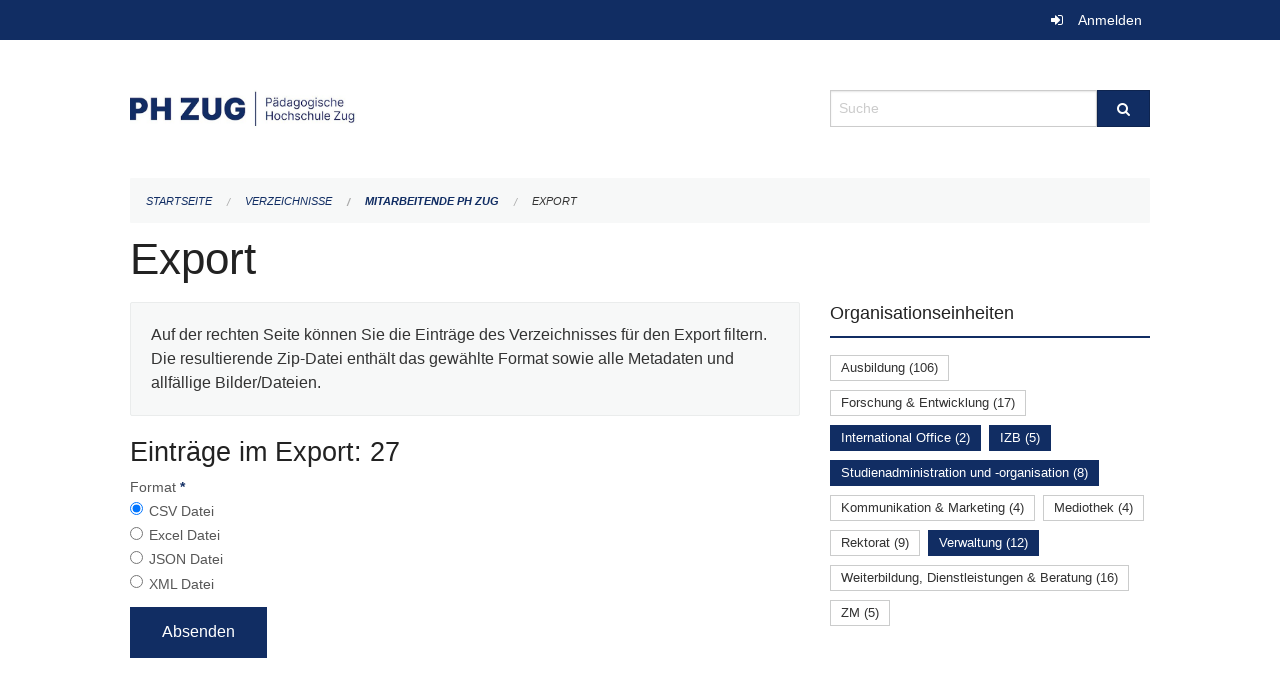

--- FILE ---
content_type: text/css; charset=UTF-8
request_url: https://phzg.zug.ch/theme/onegov.org.foundation-2026.1-7afb37aa97fc9f74741efc397543bd1eefcb5d62.css
body_size: 52914
content:
@font-face{font-family:Roboto;src:url("../static/fonts/Roboto/Thin/Roboto-Thin.woff2?v=2.137") format("woff2"),url("../static/fonts/Roboto/Thin/Roboto-Thin.woff?v=2.137") format("woff");font-weight:100;font-style:normal}@font-face{font-family:Roboto;src:url("../static/fonts/Roboto/ThinItalic/Roboto-ThinItalic.woff2?v=2.137") format("woff2"),url("../static/fonts/Roboto/ThinItalic/Roboto-ThinItalic.woff?v=2.137") format("woff");font-weight:100;font-style:italic}@font-face{font-family:Roboto;src:url("../static/fonts/Roboto/Light/Roboto-Light.woff2?v=2.137") format("woff2"),url("../static/fonts/Roboto/Light/Roboto-Light.woff?v=2.137") format("woff");font-weight:300;font-style:normal}@font-face{font-family:Roboto;src:url("../static/fonts/Roboto/LightItalic/Roboto-LightItalic.woff2?v=2.137") format("woff2"),url("../static/fonts/Roboto/LightItalic/Roboto-LightItalic.woff?v=2.137") format("woff");font-weight:300;font-style:italic}@font-face{font-family:Roboto;src:url("../static/fonts/Roboto/Regular/Roboto-Regular.woff2?v=2.137") format("woff2"),url("../static/fonts/Roboto/Regular/Roboto-Regular.woff?v=2.137") format("woff");font-weight:400;font-style:normal}@font-face{font-family:Roboto;src:url("../static/fonts/Roboto/Regular/Roboto-Regular.woff2?v=2.137") format("woff2"),url("../static/fonts/Roboto/Regular/Roboto-Regular.woff?v=2.137") format("woff");font-weight:normal;font-style:normal}@font-face{font-family:Roboto;src:url("../static/fonts/Roboto/Italic/Roboto-Italic.woff2?v=2.137") format("woff2"),url("../static/fonts/Roboto/Italic/Roboto-Italic.woff?v=2.137") format("woff");font-weight:400;font-style:italic}@font-face{font-family:Roboto;src:url("../static/fonts/Roboto/Italic/Roboto-Italic.woff2?v=2.137") format("woff2"),url("../static/fonts/Roboto/Italic/Roboto-Italic.woff?v=2.137") format("woff");font-weight:normal;font-style:italic}@font-face{font-family:Roboto;src:url("../static/fonts/Roboto/Medium/Roboto-Medium.woff2?v=2.137") format("woff2"),url("../static/fonts/Roboto/Medium/Roboto-Medium.woff?v=2.137") format("woff");font-weight:500;font-style:normal}@font-face{font-family:Roboto;src:url("../static/fonts/Roboto/MediumItalic/Roboto-MediumItalic.woff2?v=2.137") format("woff2"),url("../static/fonts/Roboto/MediumItalic/Roboto-MediumItalic.woff?v=2.137") format("woff");font-weight:500;font-style:italic}@font-face{font-family:Roboto;src:url("../static/fonts/Roboto/Bold/Roboto-Bold.woff2?v=2.137") format("woff2"),url("../static/fonts/Roboto/Bold/Roboto-Bold.woff?v=2.137") format("woff");font-weight:700;font-style:normal}@font-face{font-family:Roboto;src:url("../static/fonts/Roboto/Bold/Roboto-Bold.woff2?v=2.137") format("woff2"),url("../static/fonts/Roboto/Bold/Roboto-Bold.woff?v=2.137") format("woff");font-weight:bold;font-style:normal}@font-face{font-family:Roboto;src:url("../static/fonts/Roboto/BoldItalic/Roboto-BoldItalic.woff2?v=2.137") format("woff2"),url("../static/fonts/Roboto/BoldItalic/Roboto-BoldItalic.woff?v=2.137") format("woff");font-weight:700;font-style:italic}@font-face{font-family:Roboto;src:url("../static/fonts/Roboto/BoldItalic/Roboto-BoldItalic.woff2?v=2.137") format("woff2"),url("../static/fonts/Roboto/BoldItalic/Roboto-BoldItalic.woff?v=2.137") format("woff");font-weight:bold;font-style:italic}@font-face{font-family:Roboto;src:url("../static/fonts/Roboto/Black/Roboto-Black.woff2?v=2.137") format("woff2"),url("../static/fonts/Roboto/Black/Roboto-Black.woff?v=2.137") format("woff");font-weight:900;font-style:normal}@font-face{font-family:Roboto;src:url("../static/fonts/Roboto/BlackItalic/Roboto-BlackItalic.woff2?v=2.137") format("woff2"),url("../static/fonts/Roboto/BlackItalic/Roboto-BlackItalic.woff?v=2.137") format("woff");font-weight:900;font-style:italic}@font-face{font-family:'LatoLatinWebBlack';src:url("../static/fonts/LatoLatinWeb/LatoLatin-Black.eot");src:url("../static/fonts/LatoLatinWeb/LatoLatin-Black.eot?#iefix") format("embedded-opentype"),url("../static/fonts/LatoLatinWeb/LatoLatin-Black.woff2") format("woff2"),url("../static/fonts/LatoLatinWeb/LatoLatin-Black.woff") format("woff"),url("../static/fonts/LatoLatinWeb/LatoLatin-Black.ttf") format("truetype");font-style:normal;font-weight:normal;text-rendering:optimizeLegibility}@font-face{font-family:'LatoLatinWebBlack';src:url("../static/fonts/LatoLatinWeb/LatoLatin-BlackItalic.eot");src:url("../static/fonts/LatoLatinWeb/LatoLatin-BlackItalic.eot?#iefix") format("embedded-opentype"),url("../static/fonts/LatoLatinWeb/LatoLatin-BlackItalic.woff2") format("woff2"),url("../static/fonts/LatoLatinWeb/LatoLatin-BlackItalic.woff") format("woff"),url("../static/fonts/LatoLatinWeb/LatoLatin-BlackItalic.ttf") format("truetype");font-style:italic;font-weight:normal;text-rendering:optimizeLegibility}@font-face{font-family:'LatoLatinWeb';src:url("../static/fonts/LatoLatinWeb/LatoLatin-Bold.eot");src:url("../static/fonts/LatoLatinWeb/LatoLatin-Bold.eot?#iefix") format("embedded-opentype"),url("../static/fonts/LatoLatinWeb/LatoLatin-Bold.woff2") format("woff2"),url("../static/fonts/LatoLatinWeb/LatoLatin-Bold.woff") format("woff"),url("../static/fonts/LatoLatinWeb/LatoLatin-Bold.ttf") format("truetype");font-style:normal;font-weight:bold;text-rendering:optimizeLegibility}@font-face{font-family:'LatoLatinWeb';src:url("../static/fonts/LatoLatinWeb/LatoLatin-BoldItalic.eot");src:url("../static/fonts/LatoLatinWeb/LatoLatin-BoldItalic.eot?#iefix") format("embedded-opentype"),url("../static/fonts/LatoLatinWeb/LatoLatin-BoldItalic.woff2") format("woff2"),url("../static/fonts/LatoLatinWeb/LatoLatin-BoldItalic.woff") format("woff"),url("../static/fonts/LatoLatinWeb/LatoLatin-BoldItalic.ttf") format("truetype");font-style:italic;font-weight:bold;text-rendering:optimizeLegibility}@font-face{font-family:'LatoLatinWebHairline';src:url("../static/fonts/LatoLatinWeb/LatoLatin-Hairline.eot");src:url("../static/fonts/LatoLatinWeb/LatoLatin-Hairline.eot?#iefix") format("embedded-opentype"),url("../static/fonts/LatoLatinWeb/LatoLatin-Hairline.woff2") format("woff2"),url("../static/fonts/LatoLatinWeb/LatoLatin-Hairline.woff") format("woff"),url("../static/fonts/LatoLatinWeb/LatoLatin-Hairline.ttf") format("truetype");font-style:normal;font-weight:normal;text-rendering:optimizeLegibility}@font-face{font-family:'LatoLatinWebHairline';src:url("../static/fonts/LatoLatinWeb/LatoLatin-HairlineItalic.eot");src:url("../static/fonts/LatoLatinWeb/LatoLatin-HairlineItalic.eot?#iefix") format("embedded-opentype"),url("../static/fonts/LatoLatinWeb/LatoLatin-HairlineItalic.woff2") format("woff2"),url("../static/fonts/LatoLatinWeb/LatoLatin-HairlineItalic.woff") format("woff"),url("../static/fonts/LatoLatinWeb/LatoLatin-HairlineItalic.ttf") format("truetype");font-style:italic;font-weight:normal;text-rendering:optimizeLegibility}@font-face{font-family:'LatoLatinWebHeavy';src:url("../static/fonts/LatoLatinWeb/LatoLatin-Heavy.eot");src:url("../static/fonts/LatoLatinWeb/LatoLatin-Heavy.eot?#iefix") format("embedded-opentype"),url("../static/fonts/LatoLatinWeb/LatoLatin-Heavy.woff2") format("woff2"),url("../static/fonts/LatoLatinWeb/LatoLatin-Heavy.woff") format("woff"),url("../static/fonts/LatoLatinWeb/LatoLatin-Heavy.ttf") format("truetype");font-style:normal;font-weight:normal;text-rendering:optimizeLegibility}@font-face{font-family:'LatoLatinWebHeavy';src:url("../static/fonts/LatoLatinWeb/LatoLatin-HeavyItalic.eot");src:url("../static/fonts/LatoLatinWeb/LatoLatin-HeavyItalic.eot?#iefix") format("embedded-opentype"),url("../static/fonts/LatoLatinWeb/LatoLatin-HeavyItalic.woff2") format("woff2"),url("../static/fonts/LatoLatinWeb/LatoLatin-HeavyItalic.woff") format("woff"),url("../static/fonts/LatoLatinWeb/LatoLatin-HeavyItalic.ttf") format("truetype");font-style:italic;font-weight:normal;text-rendering:optimizeLegibility}@font-face{font-family:'LatoLatinWeb';src:url("../static/fonts/LatoLatinWeb/LatoLatin-Italic.eot");src:url("../static/fonts/LatoLatinWeb/LatoLatin-Italic.eot?#iefix") format("embedded-opentype"),url("../static/fonts/LatoLatinWeb/LatoLatin-Italic.woff2") format("woff2"),url("../static/fonts/LatoLatinWeb/LatoLatin-Italic.woff") format("woff"),url("../static/fonts/LatoLatinWeb/LatoLatin-Italic.ttf") format("truetype");font-style:italic;font-weight:normal;text-rendering:optimizeLegibility}@font-face{font-family:'LatoLatinWebLight';src:url("../static/fonts/LatoLatinWeb/LatoLatin-Light.eot");src:url("../static/fonts/LatoLatinWeb/LatoLatin-Light.eot?#iefix") format("embedded-opentype"),url("../static/fonts/LatoLatinWeb/LatoLatin-Light.woff2") format("woff2"),url("../static/fonts/LatoLatinWeb/LatoLatin-Light.woff") format("woff"),url("../static/fonts/LatoLatinWeb/LatoLatin-Light.ttf") format("truetype");font-style:normal;font-weight:normal;text-rendering:optimizeLegibility}@font-face{font-family:'LatoLatinWebLight';src:url("../static/fonts/LatoLatinWeb/LatoLatin-LightItalic.eot");src:url("../static/fonts/LatoLatinWeb/LatoLatin-LightItalic.eot?#iefix") format("embedded-opentype"),url("../static/fonts/LatoLatinWeb/LatoLatin-LightItalic.woff2") format("woff2"),url("../static/fonts/LatoLatinWeb/LatoLatin-LightItalic.woff") format("woff"),url("../static/fonts/LatoLatinWeb/LatoLatin-LightItalic.ttf") format("truetype");font-style:italic;font-weight:normal;text-rendering:optimizeLegibility}@font-face{font-family:'LatoLatinWebMedium';src:url("../static/fonts/LatoLatinWeb/LatoLatin-Medium.eot");src:url("../static/fonts/LatoLatinWeb/LatoLatin-Medium.eot?#iefix") format("embedded-opentype"),url("../static/fonts/LatoLatinWeb/LatoLatin-Medium.woff2") format("woff2"),url("../static/fonts/LatoLatinWeb/LatoLatin-Medium.woff") format("woff"),url("../static/fonts/LatoLatinWeb/LatoLatin-Medium.ttf") format("truetype");font-style:normal;font-weight:normal;text-rendering:optimizeLegibility}@font-face{font-family:'LatoLatinWebMedium';src:url("../static/fonts/LatoLatinWeb/LatoLatin-MediumItalic.eot");src:url("../static/fonts/LatoLatinWeb/LatoLatin-MediumItalic.eot?#iefix") format("embedded-opentype"),url("../static/fonts/LatoLatinWeb/LatoLatin-MediumItalic.woff2") format("woff2"),url("../static/fonts/LatoLatinWeb/LatoLatin-MediumItalic.woff") format("woff"),url("../static/fonts/LatoLatinWeb/LatoLatin-MediumItalic.ttf") format("truetype");font-style:italic;font-weight:normal;text-rendering:optimizeLegibility}@font-face{font-family:'LatoLatinWeb';src:url("../static/fonts/LatoLatinWeb/LatoLatin-Regular.eot");src:url("../static/fonts/LatoLatinWeb/LatoLatin-Regular.eot?#iefix") format("embedded-opentype"),url("../static/fonts/LatoLatinWeb/LatoLatin-Regular.woff2") format("woff2"),url("../static/fonts/LatoLatinWeb/LatoLatin-Regular.woff") format("woff"),url("../static/fonts/LatoLatinWeb/LatoLatin-Regular.ttf") format("truetype");font-style:normal;font-weight:normal;text-rendering:optimizeLegibility}@font-face{font-family:'LatoLatinWebSemibold';src:url("../static/fonts/LatoLatinWeb/LatoLatin-Semibold.eot");src:url("../static/fonts/LatoLatinWeb/LatoLatin-Semibold.eot?#iefix") format("embedded-opentype"),url("../static/fonts/LatoLatinWeb/LatoLatin-Semibold.woff2") format("woff2"),url("../static/fonts/LatoLatinWeb/LatoLatin-Semibold.woff") format("woff"),url("../static/fonts/LatoLatinWeb/LatoLatin-Semibold.ttf") format("truetype");font-style:normal;font-weight:normal;text-rendering:optimizeLegibility}@font-face{font-family:'LatoLatinWebSemibold';src:url("../static/fonts/LatoLatinWeb/LatoLatin-SemiboldItalic.eot");src:url("../static/fonts/LatoLatinWeb/LatoLatin-SemiboldItalic.eot?#iefix") format("embedded-opentype"),url("../static/fonts/LatoLatinWeb/LatoLatin-SemiboldItalic.woff2") format("woff2"),url("../static/fonts/LatoLatinWeb/LatoLatin-SemiboldItalic.woff") format("woff"),url("../static/fonts/LatoLatinWeb/LatoLatin-SemiboldItalic.ttf") format("truetype");font-style:italic;font-weight:normal;text-rendering:optimizeLegibility}@font-face{font-family:'LatoLatinWebThin';src:url("../static/fonts/LatoLatinWeb/LatoLatin-Thin.eot");src:url("../static/fonts/LatoLatinWeb/LatoLatin-Thin.eot?#iefix") format("embedded-opentype"),url("../static/fonts/LatoLatinWeb/LatoLatin-Thin.woff2") format("woff2"),url("../static/fonts/LatoLatinWeb/LatoLatin-Thin.woff") format("woff"),url("../static/fonts/LatoLatinWeb/LatoLatin-Thin.ttf") format("truetype");font-style:normal;font-weight:normal;text-rendering:optimizeLegibility}@font-face{font-family:'LatoLatinWebThin';src:url("../static/fonts/LatoLatinWeb/LatoLatin-ThinItalic.eot");src:url("../static/fonts/LatoLatinWeb/LatoLatin-ThinItalic.eot?#iefix") format("embedded-opentype"),url("../static/fonts/LatoLatinWeb/LatoLatin-ThinItalic.woff2") format("woff2"),url("../static/fonts/LatoLatinWeb/LatoLatin-ThinItalic.woff") format("woff"),url("../static/fonts/LatoLatinWeb/LatoLatin-ThinItalic.ttf") format("truetype");font-style:italic;font-weight:normal;text-rendering:optimizeLegibility}@font-face{font-family:"Open Sans";src:url("../static/fonts/OpenSans/Light/OpenSans-Light.woff2?v=1.101") format("woff2"),url("../static/fonts/OpenSans/Light/OpenSans-Light.woff?v=1.101") format("woff");font-weight:300;font-style:normal}@font-face{font-family:"Open Sans";src:url("../static/fonts/OpenSans/LightItalic/OpenSans-LightItalic.woff2?v=1.101") format("woff2"),url("../static/fonts/OpenSans/LightItalic/OpenSans-LightItalic.woff?v=1.101") format("woff");font-weight:300;font-style:italic}@font-face{font-family:"Open Sans";src:url("../static/fonts/OpenSans/Regular/OpenSans-Regular.woff2?v=1.101") format("woff2"),url("../static/fonts/OpenSans/Regular/OpenSans-Regular.woff?v=1.101") format("woff");font-weight:normal;font-style:normal}@font-face{font-family:"Open Sans";src:url("../static/fonts/OpenSans/Italic/OpenSans-Italic.woff2?v=1.101") format("woff2"),url("../static/fonts/OpenSans/Italic/OpenSans-Italic.woff?v=1.101") format("woff");font-weight:normal;font-style:italic}@font-face{font-family:"Open Sans";src:url("../static/fonts/OpenSans/Semibold/OpenSans-Semibold.woff2?v=1.101") format("woff2"),url("../static/fonts/OpenSans/Semibold/OpenSans-Semibold.woff?v=1.101") format("woff");font-weight:600;font-style:normal}@font-face{font-family:"Open Sans";src:url("../static/fonts/OpenSans/SemiboldItalic/OpenSans-SemiboldItalic.woff2?v=1.101") format("woff2"),url("../static/fonts/OpenSans/SemiboldItalic/OpenSans-SemiboldItalic.woff?v=1.101") format("woff");font-weight:600;font-style:italic}@font-face{font-family:"Open Sans";src:url("../static/fonts/OpenSans/Bold/OpenSans-Bold.woff2?v=1.101") format("woff2"),url("../static/fonts/OpenSans/Bold/OpenSans-Bold.woff?v=1.101") format("woff");font-weight:bold;font-style:normal}@font-face{font-family:"Open Sans";src:url("../static/fonts/OpenSans/BoldItalic/OpenSans-BoldItalic.woff2?v=1.101") format("woff2"),url("../static/fonts/OpenSans/BoldItalic/OpenSans-BoldItalic.woff?v=1.101") format("woff");font-weight:bold;font-style:italic}@font-face{font-family:"Open Sans";src:url("../static/fonts/OpenSans/ExtraBold/OpenSans-ExtraBold.woff2?v=1.101") format("woff2"),url("../static/fonts/OpenSans/ExtraBold/OpenSans-ExtraBold.woff?v=1.101") format("woff");font-weight:800;font-style:normal}@font-face{font-family:"Open Sans";src:url("../static/fonts/OpenSans/ExtraBoldItalic/OpenSans-ExtraBoldItalic.woff2?v=1.101") format("woff2"),url("../static/fonts/OpenSans/ExtraBoldItalic/OpenSans-ExtraBoldItalic.woff?v=1.101") format("woff");font-weight:800;font-style:italic}/*! normalize.css v3.0.3 | MIT License | github.com/necolas/normalize.css */html{font-family:sans-serif;-ms-text-size-adjust:100%;-webkit-text-size-adjust:100%}body{margin:0}article,aside,details,figcaption,figure,footer,header,hgroup,main,menu,nav,section,summary{display:block}audio,canvas,progress,video{display:inline-block;vertical-align:baseline}audio:not([controls]){display:none;height:0}[hidden],template{display:none}a{background-color:transparent}a:active,a:hover{outline:0}abbr[title]{border-bottom:1px dotted}b,strong{font-weight:bold}dfn{font-style:italic}h1{font-size:2em;margin:0.67em 0}mark{background:#ff0;color:#000}small{font-size:80%}sub,sup{font-size:75%;line-height:0;position:relative;vertical-align:baseline}sup{top:-0.5em}sub{bottom:-0.25em}img{border:0}svg:not(:root){overflow:hidden}figure{margin:1em 40px}hr{box-sizing:content-box;height:0}pre{overflow:auto}code,kbd,pre,samp{font-family:monospace, monospace;font-size:1em}button,input,optgroup,select,textarea{color:inherit;font:inherit;margin:0}button{overflow:visible}button,select{text-transform:none}button,html input[type="button"],input[type="reset"],input[type="submit"]{-webkit-appearance:button;cursor:pointer}button[disabled],html input[disabled]{cursor:default}button::-moz-focus-inner,input::-moz-focus-inner{border:0;padding:0}input{line-height:normal}input[type="checkbox"],input[type="radio"]{box-sizing:border-box;padding:0}input[type="number"]::-webkit-inner-spin-button,input[type="number"]::-webkit-outer-spin-button{height:auto}input[type="search"]{-webkit-appearance:textfield;box-sizing:content-box}input[type="search"]::-webkit-search-cancel-button,input[type="search"]::-webkit-search-decoration{-webkit-appearance:none}fieldset{border:1px solid #c0c0c0;margin:0 2px;padding:0.35em 0.625em 0.75em}legend{border:0;padding:0}textarea{overflow:auto}optgroup{font-weight:bold}table{border-collapse:collapse;border-spacing:0}td,th{padding:0}meta.foundation-version{font-family:"/5.5.2/"}meta.foundation-mq-small{font-family:"/only screen/";width:0}meta.foundation-mq-small-only{font-family:"/only screen and (max-width: 40em)/";width:0}meta.foundation-mq-medium{font-family:"/only screen and (min-width:40.0625em)/";width:40.0625em}meta.foundation-mq-medium-only{font-family:"/only screen and (min-width:40.0625em) and (max-width:64em)/";width:40.0625em}meta.foundation-mq-large{font-family:"/only screen and (min-width:64.0625em)/";width:64.0625em}meta.foundation-mq-large-only{font-family:"/only screen and (min-width:64.0625em) and (max-width:90em)/";width:64.0625em}meta.foundation-mq-xlarge{font-family:"/only screen and (min-width:90.0625em)/";width:90.0625em}meta.foundation-mq-xlarge-only{font-family:"/only screen and (min-width:90.0625em) and (max-width:120em)/";width:90.0625em}meta.foundation-mq-xxlarge{font-family:"/only screen and (min-width:120.0625em)/";width:120.0625em}meta.foundation-data-attribute-namespace{font-family:false}html,body{height:100%}html{box-sizing:border-box}*,*:before,*:after{-webkit-box-sizing:inherit;-moz-box-sizing:inherit;box-sizing:inherit}html,body{font-size:100%}body{background:#fff;color:#333;cursor:auto;font-family:"Helvetica Neue",Helvetica,Roboto,Arial,sans-serif;font-style:normal;font-weight:normal;line-height:1.5;margin:0;padding:0;position:relative}a:hover{cursor:pointer}img{max-width:100%;height:auto}img{-ms-interpolation-mode:bicubic}#map_canvas img,#map_canvas embed,#map_canvas object,.map_canvas img,.map_canvas embed,.map_canvas object,.mqa-display img,.mqa-display embed,.mqa-display object{max-width:none !important}.left{float:left !important}.right{float:right !important}.clearfix:before,.clearfix:after{content:" ";display:table}.clearfix:after{clear:both}.hide{display:none}.invisible{visibility:hidden}.antialiased{-webkit-font-smoothing:antialiased;-moz-osx-font-smoothing:grayscale}img{display:inline-block;vertical-align:middle}textarea{height:auto;min-height:50px}select{width:100%}.row{margin:0 auto;max-width:65.625rem;width:100%}.row:before,.row:after{content:" ";display:table}.row:after{clear:both}.row.collapse>.column,.row.collapse>.columns{padding-left:0;padding-right:0}.row.collapse .row{margin-left:0;margin-right:0}.row .row{margin:0 -.9375rem;max-width:none;width:auto}.row .row:before,.row .row:after{content:" ";display:table}.row .row:after{clear:both}.row .row.collapse{margin:0;max-width:none;width:auto}.row .row.collapse:before,.row .row.collapse:after{content:" ";display:table}.row .row.collapse:after{clear:both}.column,.columns{padding-left:.9375rem;padding-right:.9375rem;width:100%;float:left}.column+.column:last-child,.column+.columns:last-child,.columns+.column:last-child,.columns+.columns:last-child{float:right}.column+.column.end,.column+.columns.end,.columns+.column.end,.columns+.columns.end{float:left}@media only screen{.small-push-0{position:relative;left:0;right:auto}.small-pull-0{position:relative;right:0;left:auto}.small-push-1{position:relative;left:8.33333%;right:auto}.small-pull-1{position:relative;right:8.33333%;left:auto}.small-push-2{position:relative;left:16.66667%;right:auto}.small-pull-2{position:relative;right:16.66667%;left:auto}.small-push-3{position:relative;left:25%;right:auto}.small-pull-3{position:relative;right:25%;left:auto}.small-push-4{position:relative;left:33.33333%;right:auto}.small-pull-4{position:relative;right:33.33333%;left:auto}.small-push-5{position:relative;left:41.66667%;right:auto}.small-pull-5{position:relative;right:41.66667%;left:auto}.small-push-6{position:relative;left:50%;right:auto}.small-pull-6{position:relative;right:50%;left:auto}.small-push-7{position:relative;left:58.33333%;right:auto}.small-pull-7{position:relative;right:58.33333%;left:auto}.small-push-8{position:relative;left:66.66667%;right:auto}.small-pull-8{position:relative;right:66.66667%;left:auto}.small-push-9{position:relative;left:75%;right:auto}.small-pull-9{position:relative;right:75%;left:auto}.small-push-10{position:relative;left:83.33333%;right:auto}.small-pull-10{position:relative;right:83.33333%;left:auto}.small-push-11{position:relative;left:91.66667%;right:auto}.small-pull-11{position:relative;right:91.66667%;left:auto}.column,.columns{position:relative;padding-left:.9375rem;padding-right:.9375rem;float:left}.small-1{width:8.33333%}.small-2{width:16.66667%}.small-3{width:25%}.small-4{width:33.33333%}.small-5{width:41.66667%}.small-6{width:50%}.small-7{width:58.33333%}.small-8{width:66.66667%}.small-9{width:75%}.small-10{width:83.33333%}.small-11{width:91.66667%}.small-12{width:100%}.small-offset-0{margin-left:0 !important}.small-offset-1{margin-left:8.33333% !important}.small-offset-2{margin-left:16.66667% !important}.small-offset-3{margin-left:25% !important}.small-offset-4{margin-left:33.33333% !important}.small-offset-5{margin-left:41.66667% !important}.small-offset-6{margin-left:50% !important}.small-offset-7{margin-left:58.33333% !important}.small-offset-8{margin-left:66.66667% !important}.small-offset-9{margin-left:75% !important}.small-offset-10{margin-left:83.33333% !important}.small-offset-11{margin-left:91.66667% !important}.small-reset-order{float:left;left:auto;margin-left:0;margin-right:0;right:auto}.column.small-centered,.columns.small-centered{margin-left:auto;margin-right:auto;float:none}.column.small-uncentered,.columns.small-uncentered{float:left;margin-left:0;margin-right:0}.column.small-centered:last-child,.columns.small-centered:last-child{float:none}.column.small-uncentered:last-child,.columns.small-uncentered:last-child{float:left}.column.small-uncentered.opposite,.columns.small-uncentered.opposite{float:right}.row.small-collapse>.column,.row.small-collapse>.columns{padding-left:0;padding-right:0}.row.small-collapse .row{margin-left:0;margin-right:0}.row.small-uncollapse>.column,.row.small-uncollapse>.columns{padding-left:.9375rem;padding-right:.9375rem;float:left}}@media only screen and (min-width:40.0625em){.medium-push-0{position:relative;left:0;right:auto}.medium-pull-0{position:relative;right:0;left:auto}.medium-push-1{position:relative;left:8.33333%;right:auto}.medium-pull-1{position:relative;right:8.33333%;left:auto}.medium-push-2{position:relative;left:16.66667%;right:auto}.medium-pull-2{position:relative;right:16.66667%;left:auto}.medium-push-3{position:relative;left:25%;right:auto}.medium-pull-3{position:relative;right:25%;left:auto}.medium-push-4{position:relative;left:33.33333%;right:auto}.medium-pull-4{position:relative;right:33.33333%;left:auto}.medium-push-5{position:relative;left:41.66667%;right:auto}.medium-pull-5{position:relative;right:41.66667%;left:auto}.medium-push-6{position:relative;left:50%;right:auto}.medium-pull-6{position:relative;right:50%;left:auto}.medium-push-7{position:relative;left:58.33333%;right:auto}.medium-pull-7{position:relative;right:58.33333%;left:auto}.medium-push-8{position:relative;left:66.66667%;right:auto}.medium-pull-8{position:relative;right:66.66667%;left:auto}.medium-push-9{position:relative;left:75%;right:auto}.medium-pull-9{position:relative;right:75%;left:auto}.medium-push-10{position:relative;left:83.33333%;right:auto}.medium-pull-10{position:relative;right:83.33333%;left:auto}.medium-push-11{position:relative;left:91.66667%;right:auto}.medium-pull-11{position:relative;right:91.66667%;left:auto}.column,.columns{position:relative;padding-left:.9375rem;padding-right:.9375rem;float:left}.medium-1{width:8.33333%}.medium-2{width:16.66667%}.medium-3{width:25%}.medium-4{width:33.33333%}.medium-5{width:41.66667%}.medium-6{width:50%}.medium-7{width:58.33333%}.medium-8{width:66.66667%}.medium-9{width:75%}.medium-10{width:83.33333%}.medium-11{width:91.66667%}.medium-12{width:100%}.medium-offset-0{margin-left:0 !important}.medium-offset-1{margin-left:8.33333% !important}.medium-offset-2{margin-left:16.66667% !important}.medium-offset-3{margin-left:25% !important}.medium-offset-4{margin-left:33.33333% !important}.medium-offset-5{margin-left:41.66667% !important}.medium-offset-6{margin-left:50% !important}.medium-offset-7{margin-left:58.33333% !important}.medium-offset-8{margin-left:66.66667% !important}.medium-offset-9{margin-left:75% !important}.medium-offset-10{margin-left:83.33333% !important}.medium-offset-11{margin-left:91.66667% !important}.medium-reset-order{float:left;left:auto;margin-left:0;margin-right:0;right:auto}.column.medium-centered,.columns.medium-centered{margin-left:auto;margin-right:auto;float:none}.column.medium-uncentered,.columns.medium-uncentered{float:left;margin-left:0;margin-right:0}.column.medium-centered:last-child,.columns.medium-centered:last-child{float:none}.column.medium-uncentered:last-child,.columns.medium-uncentered:last-child{float:left}.column.medium-uncentered.opposite,.columns.medium-uncentered.opposite{float:right}.row.medium-collapse>.column,.row.medium-collapse>.columns{padding-left:0;padding-right:0}.row.medium-collapse .row{margin-left:0;margin-right:0}.row.medium-uncollapse>.column,.row.medium-uncollapse>.columns{padding-left:.9375rem;padding-right:.9375rem;float:left}.push-0{position:relative;left:0;right:auto}.pull-0{position:relative;right:0;left:auto}.push-1{position:relative;left:8.33333%;right:auto}.pull-1{position:relative;right:8.33333%;left:auto}.push-2{position:relative;left:16.66667%;right:auto}.pull-2{position:relative;right:16.66667%;left:auto}.push-3{position:relative;left:25%;right:auto}.pull-3{position:relative;right:25%;left:auto}.push-4{position:relative;left:33.33333%;right:auto}.pull-4{position:relative;right:33.33333%;left:auto}.push-5{position:relative;left:41.66667%;right:auto}.pull-5{position:relative;right:41.66667%;left:auto}.push-6{position:relative;left:50%;right:auto}.pull-6{position:relative;right:50%;left:auto}.push-7{position:relative;left:58.33333%;right:auto}.pull-7{position:relative;right:58.33333%;left:auto}.push-8{position:relative;left:66.66667%;right:auto}.pull-8{position:relative;right:66.66667%;left:auto}.push-9{position:relative;left:75%;right:auto}.pull-9{position:relative;right:75%;left:auto}.push-10{position:relative;left:83.33333%;right:auto}.pull-10{position:relative;right:83.33333%;left:auto}.push-11{position:relative;left:91.66667%;right:auto}.pull-11{position:relative;right:91.66667%;left:auto}}@media only screen and (min-width:64.0625em){.large-push-0{position:relative;left:0;right:auto}.large-pull-0{position:relative;right:0;left:auto}.large-push-1{position:relative;left:8.33333%;right:auto}.large-pull-1{position:relative;right:8.33333%;left:auto}.large-push-2{position:relative;left:16.66667%;right:auto}.large-pull-2{position:relative;right:16.66667%;left:auto}.large-push-3{position:relative;left:25%;right:auto}.large-pull-3{position:relative;right:25%;left:auto}.large-push-4{position:relative;left:33.33333%;right:auto}.large-pull-4{position:relative;right:33.33333%;left:auto}.large-push-5{position:relative;left:41.66667%;right:auto}.large-pull-5{position:relative;right:41.66667%;left:auto}.large-push-6{position:relative;left:50%;right:auto}.large-pull-6{position:relative;right:50%;left:auto}.large-push-7{position:relative;left:58.33333%;right:auto}.large-pull-7{position:relative;right:58.33333%;left:auto}.large-push-8{position:relative;left:66.66667%;right:auto}.large-pull-8{position:relative;right:66.66667%;left:auto}.large-push-9{position:relative;left:75%;right:auto}.large-pull-9{position:relative;right:75%;left:auto}.large-push-10{position:relative;left:83.33333%;right:auto}.large-pull-10{position:relative;right:83.33333%;left:auto}.large-push-11{position:relative;left:91.66667%;right:auto}.large-pull-11{position:relative;right:91.66667%;left:auto}.column,.columns{position:relative;padding-left:.9375rem;padding-right:.9375rem;float:left}.large-1{width:8.33333%}.large-2{width:16.66667%}.large-3{width:25%}.large-4{width:33.33333%}.large-5{width:41.66667%}.large-6{width:50%}.large-7{width:58.33333%}.large-8{width:66.66667%}.large-9{width:75%}.large-10{width:83.33333%}.large-11{width:91.66667%}.large-12{width:100%}.large-offset-0{margin-left:0 !important}.large-offset-1{margin-left:8.33333% !important}.large-offset-2{margin-left:16.66667% !important}.large-offset-3{margin-left:25% !important}.large-offset-4{margin-left:33.33333% !important}.large-offset-5{margin-left:41.66667% !important}.large-offset-6{margin-left:50% !important}.large-offset-7{margin-left:58.33333% !important}.large-offset-8{margin-left:66.66667% !important}.large-offset-9{margin-left:75% !important}.large-offset-10{margin-left:83.33333% !important}.large-offset-11{margin-left:91.66667% !important}.large-reset-order{float:left;left:auto;margin-left:0;margin-right:0;right:auto}.column.large-centered,.columns.large-centered{margin-left:auto;margin-right:auto;float:none}.column.large-uncentered,.columns.large-uncentered{float:left;margin-left:0;margin-right:0}.column.large-centered:last-child,.columns.large-centered:last-child{float:none}.column.large-uncentered:last-child,.columns.large-uncentered:last-child{float:left}.column.large-uncentered.opposite,.columns.large-uncentered.opposite{float:right}.row.large-collapse>.column,.row.large-collapse>.columns{padding-left:0;padding-right:0}.row.large-collapse .row{margin-left:0;margin-right:0}.row.large-uncollapse>.column,.row.large-uncollapse>.columns{padding-left:.9375rem;padding-right:.9375rem;float:left}.push-0{position:relative;left:0;right:auto}.pull-0{position:relative;right:0;left:auto}.push-1{position:relative;left:8.33333%;right:auto}.pull-1{position:relative;right:8.33333%;left:auto}.push-2{position:relative;left:16.66667%;right:auto}.pull-2{position:relative;right:16.66667%;left:auto}.push-3{position:relative;left:25%;right:auto}.pull-3{position:relative;right:25%;left:auto}.push-4{position:relative;left:33.33333%;right:auto}.pull-4{position:relative;right:33.33333%;left:auto}.push-5{position:relative;left:41.66667%;right:auto}.pull-5{position:relative;right:41.66667%;left:auto}.push-6{position:relative;left:50%;right:auto}.pull-6{position:relative;right:50%;left:auto}.push-7{position:relative;left:58.33333%;right:auto}.pull-7{position:relative;right:58.33333%;left:auto}.push-8{position:relative;left:66.66667%;right:auto}.pull-8{position:relative;right:66.66667%;left:auto}.push-9{position:relative;left:75%;right:auto}.pull-9{position:relative;right:75%;left:auto}.push-10{position:relative;left:83.33333%;right:auto}.pull-10{position:relative;right:83.33333%;left:auto}.push-11{position:relative;left:91.66667%;right:auto}.pull-11{position:relative;right:91.66667%;left:auto}}.accordion{margin-bottom:0}.accordion:before,.accordion:after{content:" ";display:table}.accordion:after{clear:both}.accordion .accordion-navigation,.accordion dd{display:block;margin-bottom:0 !important}.accordion .accordion-navigation.active>a,.accordion dd.active>a{background:#e8e8e8}.accordion .accordion-navigation>a,.accordion dd>a{background:#EFEFEF;color:#222;display:block;font-family:"Helvetica Neue",Helvetica,Roboto,Arial,sans-serif;font-size:1rem;padding:1rem}.accordion .accordion-navigation>a:hover,.accordion dd>a:hover{background:#e3e3e3}.accordion .accordion-navigation>.content,.accordion dd>.content{display:none;padding:.9375rem}.accordion .accordion-navigation>.content.active,.accordion dd>.content.active{background:#fff;display:block}.alert-box{border-style:solid;border-width:1px;display:block;font-size:.8125rem;font-weight:normal;margin-bottom:1.25rem;padding:.875rem 1.5rem .875rem .875rem;position:relative;transition:opacity 300ms ease-out;background-color:#112d63;border-color:#0f2755;color:#fff}.alert-box .close{right:.25rem;background:inherit;color:#333;font-size:1.375rem;line-height:.9;margin-top:-.6875rem;opacity:.3;padding:0 6px 4px;position:absolute;top:50%}.alert-box .close:hover,.alert-box .close:focus{opacity:.5}.alert-box.radius{border-radius:1px}.alert-box.round{border-radius:1000px}.alert-box.success{background-color:#237f35;border-color:#1e6d2e;color:#fff}.alert-box.alert{background-color:#b2232f;border-color:#991e28;color:#fff}.alert-box.secondary{background-color:#e0e3e5;border-color:#bec4c8;color:#464e54}.alert-box.warning{background-color:#d59200;border-color:#b77e00;color:#fff}.alert-box.info{background-color:#1a52a5;border-color:#16478e;color:#fff}.alert-box.alert-close{opacity:0}[class*="block-grid-"]{display:block;padding:0;margin:0 -.625rem}[class*="block-grid-"]:before,[class*="block-grid-"]:after{content:" ";display:table}[class*="block-grid-"]:after{clear:both}[class*="block-grid-"]>li{display:block;float:left;height:auto;padding:0 .625rem 1.25rem}@media only screen{.small-block-grid-1>li{list-style:none;width:100%}.small-block-grid-1>li:nth-of-type(1n){clear:none}.small-block-grid-1>li:nth-of-type(1n+1){clear:both}.small-block-grid-2>li{list-style:none;width:50%}.small-block-grid-2>li:nth-of-type(1n){clear:none}.small-block-grid-2>li:nth-of-type(2n+1){clear:both}.small-block-grid-3>li{list-style:none;width:33.33333%}.small-block-grid-3>li:nth-of-type(1n){clear:none}.small-block-grid-3>li:nth-of-type(3n+1){clear:both}.small-block-grid-4>li{list-style:none;width:25%}.small-block-grid-4>li:nth-of-type(1n){clear:none}.small-block-grid-4>li:nth-of-type(4n+1){clear:both}.small-block-grid-5>li{list-style:none;width:20%}.small-block-grid-5>li:nth-of-type(1n){clear:none}.small-block-grid-5>li:nth-of-type(5n+1){clear:both}.small-block-grid-6>li{list-style:none;width:16.66667%}.small-block-grid-6>li:nth-of-type(1n){clear:none}.small-block-grid-6>li:nth-of-type(6n+1){clear:both}.small-block-grid-7>li{list-style:none;width:14.28571%}.small-block-grid-7>li:nth-of-type(1n){clear:none}.small-block-grid-7>li:nth-of-type(7n+1){clear:both}.small-block-grid-8>li{list-style:none;width:12.5%}.small-block-grid-8>li:nth-of-type(1n){clear:none}.small-block-grid-8>li:nth-of-type(8n+1){clear:both}.small-block-grid-9>li{list-style:none;width:11.11111%}.small-block-grid-9>li:nth-of-type(1n){clear:none}.small-block-grid-9>li:nth-of-type(9n+1){clear:both}.small-block-grid-10>li{list-style:none;width:10%}.small-block-grid-10>li:nth-of-type(1n){clear:none}.small-block-grid-10>li:nth-of-type(10n+1){clear:both}.small-block-grid-11>li{list-style:none;width:9.09091%}.small-block-grid-11>li:nth-of-type(1n){clear:none}.small-block-grid-11>li:nth-of-type(11n+1){clear:both}.small-block-grid-12>li{list-style:none;width:8.33333%}.small-block-grid-12>li:nth-of-type(1n){clear:none}.small-block-grid-12>li:nth-of-type(12n+1){clear:both}}@media only screen and (min-width:40.0625em){.medium-block-grid-1>li{list-style:none;width:100%}.medium-block-grid-1>li:nth-of-type(1n){clear:none}.medium-block-grid-1>li:nth-of-type(1n+1){clear:both}.medium-block-grid-2>li{list-style:none;width:50%}.medium-block-grid-2>li:nth-of-type(1n){clear:none}.medium-block-grid-2>li:nth-of-type(2n+1){clear:both}.medium-block-grid-3>li{list-style:none;width:33.33333%}.medium-block-grid-3>li:nth-of-type(1n){clear:none}.medium-block-grid-3>li:nth-of-type(3n+1){clear:both}.medium-block-grid-4>li{list-style:none;width:25%}.medium-block-grid-4>li:nth-of-type(1n){clear:none}.medium-block-grid-4>li:nth-of-type(4n+1){clear:both}.medium-block-grid-5>li{list-style:none;width:20%}.medium-block-grid-5>li:nth-of-type(1n){clear:none}.medium-block-grid-5>li:nth-of-type(5n+1){clear:both}.medium-block-grid-6>li{list-style:none;width:16.66667%}.medium-block-grid-6>li:nth-of-type(1n){clear:none}.medium-block-grid-6>li:nth-of-type(6n+1){clear:both}.medium-block-grid-7>li{list-style:none;width:14.28571%}.medium-block-grid-7>li:nth-of-type(1n){clear:none}.medium-block-grid-7>li:nth-of-type(7n+1){clear:both}.medium-block-grid-8>li{list-style:none;width:12.5%}.medium-block-grid-8>li:nth-of-type(1n){clear:none}.medium-block-grid-8>li:nth-of-type(8n+1){clear:both}.medium-block-grid-9>li{list-style:none;width:11.11111%}.medium-block-grid-9>li:nth-of-type(1n){clear:none}.medium-block-grid-9>li:nth-of-type(9n+1){clear:both}.medium-block-grid-10>li{list-style:none;width:10%}.medium-block-grid-10>li:nth-of-type(1n){clear:none}.medium-block-grid-10>li:nth-of-type(10n+1){clear:both}.medium-block-grid-11>li{list-style:none;width:9.09091%}.medium-block-grid-11>li:nth-of-type(1n){clear:none}.medium-block-grid-11>li:nth-of-type(11n+1){clear:both}.medium-block-grid-12>li{list-style:none;width:8.33333%}.medium-block-grid-12>li:nth-of-type(1n){clear:none}.medium-block-grid-12>li:nth-of-type(12n+1){clear:both}}@media only screen and (min-width:64.0625em){.large-block-grid-1>li{list-style:none;width:100%}.large-block-grid-1>li:nth-of-type(1n){clear:none}.large-block-grid-1>li:nth-of-type(1n+1){clear:both}.large-block-grid-2>li{list-style:none;width:50%}.large-block-grid-2>li:nth-of-type(1n){clear:none}.large-block-grid-2>li:nth-of-type(2n+1){clear:both}.large-block-grid-3>li{list-style:none;width:33.33333%}.large-block-grid-3>li:nth-of-type(1n){clear:none}.large-block-grid-3>li:nth-of-type(3n+1){clear:both}.large-block-grid-4>li{list-style:none;width:25%}.large-block-grid-4>li:nth-of-type(1n){clear:none}.large-block-grid-4>li:nth-of-type(4n+1){clear:both}.large-block-grid-5>li{list-style:none;width:20%}.large-block-grid-5>li:nth-of-type(1n){clear:none}.large-block-grid-5>li:nth-of-type(5n+1){clear:both}.large-block-grid-6>li{list-style:none;width:16.66667%}.large-block-grid-6>li:nth-of-type(1n){clear:none}.large-block-grid-6>li:nth-of-type(6n+1){clear:both}.large-block-grid-7>li{list-style:none;width:14.28571%}.large-block-grid-7>li:nth-of-type(1n){clear:none}.large-block-grid-7>li:nth-of-type(7n+1){clear:both}.large-block-grid-8>li{list-style:none;width:12.5%}.large-block-grid-8>li:nth-of-type(1n){clear:none}.large-block-grid-8>li:nth-of-type(8n+1){clear:both}.large-block-grid-9>li{list-style:none;width:11.11111%}.large-block-grid-9>li:nth-of-type(1n){clear:none}.large-block-grid-9>li:nth-of-type(9n+1){clear:both}.large-block-grid-10>li{list-style:none;width:10%}.large-block-grid-10>li:nth-of-type(1n){clear:none}.large-block-grid-10>li:nth-of-type(10n+1){clear:both}.large-block-grid-11>li{list-style:none;width:9.09091%}.large-block-grid-11>li:nth-of-type(1n){clear:none}.large-block-grid-11>li:nth-of-type(11n+1){clear:both}.large-block-grid-12>li{list-style:none;width:8.33333%}.large-block-grid-12>li:nth-of-type(1n){clear:none}.large-block-grid-12>li:nth-of-type(12n+1){clear:both}}.breadcrumbs{border-style:solid;border-width:0;display:block;list-style:none;margin-left:0;overflow:hidden;padding:.5625rem .875rem .5625rem;background-color:#fff;border-color:#e6e6e6;border-radius:1px}.breadcrumbs>*{color:#112d63;float:left;font-size:.6875rem;line-height:.6875rem;margin:0;text-transform:uppercase}.breadcrumbs>*:hover a,.breadcrumbs>*:focus a{text-decoration:underline}.breadcrumbs>* a{color:#112d63}.breadcrumbs>*.current{color:#333;cursor:default}.breadcrumbs>*.current a{color:#333;cursor:default}.breadcrumbs>*.current:hover,.breadcrumbs>*.current:hover a,.breadcrumbs>*.current:focus,.breadcrumbs>*.current:focus a{text-decoration:none}.breadcrumbs>*.unavailable{color:#999}.breadcrumbs>*.unavailable a{color:#999}.breadcrumbs>*.unavailable:hover,.breadcrumbs>*.unavailable:hover a,.breadcrumbs>*.unavailable:focus,.breadcrumbs>*.unavailable a:focus{color:#999;cursor:not-allowed;text-decoration:none}.breadcrumbs>*:before{color:#aaa;content:"/";margin:0 .75rem;position:relative;top:1px}.breadcrumbs>*:first-child:before{content:" ";margin:0}[aria-label="breadcrumbs"] [aria-hidden="true"]:after{content:"/"}button,.button{-webkit-appearance:none;-moz-appearance:none;border-radius:0;border-style:solid;border-width:0;cursor:pointer;font-family:"Helvetica Neue",Helvetica,Roboto,Arial,sans-serif;font-weight:normal;line-height:normal;margin:0 0 1.25rem;position:relative;text-align:center;text-decoration:none;display:inline-block;padding:1rem 2rem 1.0625rem 2rem;font-size:1rem;background-color:#112d63;border-color:#0e244f;color:#fff;transition:background-color 300ms ease-out}button:hover,button:focus,.button:hover,.button:focus{background-color:#0e244f}button:hover,button:focus,.button:hover,.button:focus{color:#fff}button.secondary,.button.secondary{background-color:#e0e3e5;border-color:#afb6bc;color:#333}button.secondary:hover,button.secondary:focus,.button.secondary:hover,.button.secondary:focus{background-color:#afb6bc}button.secondary:hover,button.secondary:focus,.button.secondary:hover,.button.secondary:focus{color:#333}button.success,.button.success{background-color:#237f35;border-color:#1c662a;color:#fff}button.success:hover,button.success:focus,.button.success:hover,.button.success:focus{background-color:#1c662a}button.success:hover,button.success:focus,.button.success:hover,.button.success:focus{color:#fff}button.alert,.button.alert{background-color:#b2232f;border-color:#8e1c26;color:#fff}button.alert:hover,button.alert:focus,.button.alert:hover,.button.alert:focus{background-color:#8e1c26}button.alert:hover,button.alert:focus,.button.alert:hover,.button.alert:focus{color:#fff}button.warning,.button.warning{background-color:#d59200;border-color:#aa7500;color:#fff}button.warning:hover,button.warning:focus,.button.warning:hover,.button.warning:focus{background-color:#aa7500}button.warning:hover,button.warning:focus,.button.warning:hover,.button.warning:focus{color:#fff}button.info,.button.info{background-color:#1a52a5;border-color:#154284;color:#fff}button.info:hover,button.info:focus,.button.info:hover,.button.info:focus{background-color:#154284}button.info:hover,button.info:focus,.button.info:hover,.button.info:focus{color:#fff}button.large,.button.large{padding:1.125rem 2.25rem 1.1875rem 2.25rem;font-size:1.25rem}button.small,.button.small{padding:.875rem 1.75rem .9375rem 1.75rem;font-size:.8125rem}button.tiny,.button.tiny{padding:.625rem 1.25rem .6875rem 1.25rem;font-size:.6875rem}button.expand,.button.expand{padding-left:0;padding-right:0;width:100%}button.left-align,.button.left-align{text-align:left;text-indent:.75rem}button.right-align,.button.right-align{text-align:right;padding-right:.75rem}button.radius,.button.radius{border-radius:1px}button.round,.button.round{border-radius:1000px}button.disabled,button[disabled],.button.disabled,.button[disabled]{background-color:#112d63;border-color:#0e244f;color:#fff;box-shadow:none;cursor:default;opacity:.7}button.disabled:hover,button.disabled:focus,button[disabled]:hover,button[disabled]:focus,.button.disabled:hover,.button.disabled:focus,.button[disabled]:hover,.button[disabled]:focus{background-color:#0e244f}button.disabled:hover,button.disabled:focus,button[disabled]:hover,button[disabled]:focus,.button.disabled:hover,.button.disabled:focus,.button[disabled]:hover,.button[disabled]:focus{color:#fff}button.disabled:hover,button.disabled:focus,button[disabled]:hover,button[disabled]:focus,.button.disabled:hover,.button.disabled:focus,.button[disabled]:hover,.button[disabled]:focus{background-color:#112d63}button.disabled.secondary,button[disabled].secondary,.button.disabled.secondary,.button[disabled].secondary{background-color:#e0e3e5;border-color:#afb6bc;color:#333;box-shadow:none;cursor:default;opacity:.7}button.disabled.secondary:hover,button.disabled.secondary:focus,button[disabled].secondary:hover,button[disabled].secondary:focus,.button.disabled.secondary:hover,.button.disabled.secondary:focus,.button[disabled].secondary:hover,.button[disabled].secondary:focus{background-color:#afb6bc}button.disabled.secondary:hover,button.disabled.secondary:focus,button[disabled].secondary:hover,button[disabled].secondary:focus,.button.disabled.secondary:hover,.button.disabled.secondary:focus,.button[disabled].secondary:hover,.button[disabled].secondary:focus{color:#333}button.disabled.secondary:hover,button.disabled.secondary:focus,button[disabled].secondary:hover,button[disabled].secondary:focus,.button.disabled.secondary:hover,.button.disabled.secondary:focus,.button[disabled].secondary:hover,.button[disabled].secondary:focus{background-color:#e0e3e5}button.disabled.success,button[disabled].success,.button.disabled.success,.button[disabled].success{background-color:#237f35;border-color:#1c662a;color:#fff;box-shadow:none;cursor:default;opacity:.7}button.disabled.success:hover,button.disabled.success:focus,button[disabled].success:hover,button[disabled].success:focus,.button.disabled.success:hover,.button.disabled.success:focus,.button[disabled].success:hover,.button[disabled].success:focus{background-color:#1c662a}button.disabled.success:hover,button.disabled.success:focus,button[disabled].success:hover,button[disabled].success:focus,.button.disabled.success:hover,.button.disabled.success:focus,.button[disabled].success:hover,.button[disabled].success:focus{color:#fff}button.disabled.success:hover,button.disabled.success:focus,button[disabled].success:hover,button[disabled].success:focus,.button.disabled.success:hover,.button.disabled.success:focus,.button[disabled].success:hover,.button[disabled].success:focus{background-color:#237f35}button.disabled.alert,button[disabled].alert,.button.disabled.alert,.button[disabled].alert{background-color:#b2232f;border-color:#8e1c26;color:#fff;box-shadow:none;cursor:default;opacity:.7}button.disabled.alert:hover,button.disabled.alert:focus,button[disabled].alert:hover,button[disabled].alert:focus,.button.disabled.alert:hover,.button.disabled.alert:focus,.button[disabled].alert:hover,.button[disabled].alert:focus{background-color:#8e1c26}button.disabled.alert:hover,button.disabled.alert:focus,button[disabled].alert:hover,button[disabled].alert:focus,.button.disabled.alert:hover,.button.disabled.alert:focus,.button[disabled].alert:hover,.button[disabled].alert:focus{color:#fff}button.disabled.alert:hover,button.disabled.alert:focus,button[disabled].alert:hover,button[disabled].alert:focus,.button.disabled.alert:hover,.button.disabled.alert:focus,.button[disabled].alert:hover,.button[disabled].alert:focus{background-color:#b2232f}button.disabled.warning,button[disabled].warning,.button.disabled.warning,.button[disabled].warning{background-color:#d59200;border-color:#aa7500;color:#fff;box-shadow:none;cursor:default;opacity:.7}button.disabled.warning:hover,button.disabled.warning:focus,button[disabled].warning:hover,button[disabled].warning:focus,.button.disabled.warning:hover,.button.disabled.warning:focus,.button[disabled].warning:hover,.button[disabled].warning:focus{background-color:#aa7500}button.disabled.warning:hover,button.disabled.warning:focus,button[disabled].warning:hover,button[disabled].warning:focus,.button.disabled.warning:hover,.button.disabled.warning:focus,.button[disabled].warning:hover,.button[disabled].warning:focus{color:#fff}button.disabled.warning:hover,button.disabled.warning:focus,button[disabled].warning:hover,button[disabled].warning:focus,.button.disabled.warning:hover,.button.disabled.warning:focus,.button[disabled].warning:hover,.button[disabled].warning:focus{background-color:#d59200}button.disabled.info,button[disabled].info,.button.disabled.info,.button[disabled].info{background-color:#1a52a5;border-color:#154284;color:#fff;box-shadow:none;cursor:default;opacity:.7}button.disabled.info:hover,button.disabled.info:focus,button[disabled].info:hover,button[disabled].info:focus,.button.disabled.info:hover,.button.disabled.info:focus,.button[disabled].info:hover,.button[disabled].info:focus{background-color:#154284}button.disabled.info:hover,button.disabled.info:focus,button[disabled].info:hover,button[disabled].info:focus,.button.disabled.info:hover,.button.disabled.info:focus,.button[disabled].info:hover,.button[disabled].info:focus{color:#fff}button.disabled.info:hover,button.disabled.info:focus,button[disabled].info:hover,button[disabled].info:focus,.button.disabled.info:hover,.button.disabled.info:focus,.button[disabled].info:hover,.button[disabled].info:focus{background-color:#1a52a5}button::-moz-focus-inner{border:0;padding:0}@media only screen and (min-width:40.0625em){button,.button{display:inline-block}}.button-group{list-style:none;margin:0;left:0}.button-group:before,.button-group:after{content:" ";display:table}.button-group:after{clear:both}.button-group.even-2 li{display:inline-block;margin:0 -2px;width:50%}.button-group.even-2 li>button,.button-group.even-2 li .button{border-left:1px solid;border-color:rgba(255,255,255,0.5)}.button-group.even-2 li:first-child button,.button-group.even-2 li:first-child .button{border-left:0}.button-group.even-2 li button,.button-group.even-2 li .button{width:100%}.button-group.even-3 li{display:inline-block;margin:0 -2px;width:33.33333%}.button-group.even-3 li>button,.button-group.even-3 li .button{border-left:1px solid;border-color:rgba(255,255,255,0.5)}.button-group.even-3 li:first-child button,.button-group.even-3 li:first-child .button{border-left:0}.button-group.even-3 li button,.button-group.even-3 li .button{width:100%}.button-group.even-4 li{display:inline-block;margin:0 -2px;width:25%}.button-group.even-4 li>button,.button-group.even-4 li .button{border-left:1px solid;border-color:rgba(255,255,255,0.5)}.button-group.even-4 li:first-child button,.button-group.even-4 li:first-child .button{border-left:0}.button-group.even-4 li button,.button-group.even-4 li .button{width:100%}.button-group.even-5 li{display:inline-block;margin:0 -2px;width:20%}.button-group.even-5 li>button,.button-group.even-5 li .button{border-left:1px solid;border-color:rgba(255,255,255,0.5)}.button-group.even-5 li:first-child button,.button-group.even-5 li:first-child .button{border-left:0}.button-group.even-5 li button,.button-group.even-5 li .button{width:100%}.button-group.even-6 li{display:inline-block;margin:0 -2px;width:16.66667%}.button-group.even-6 li>button,.button-group.even-6 li .button{border-left:1px solid;border-color:rgba(255,255,255,0.5)}.button-group.even-6 li:first-child button,.button-group.even-6 li:first-child .button{border-left:0}.button-group.even-6 li button,.button-group.even-6 li .button{width:100%}.button-group.even-7 li{display:inline-block;margin:0 -2px;width:14.28571%}.button-group.even-7 li>button,.button-group.even-7 li .button{border-left:1px solid;border-color:rgba(255,255,255,0.5)}.button-group.even-7 li:first-child button,.button-group.even-7 li:first-child .button{border-left:0}.button-group.even-7 li button,.button-group.even-7 li .button{width:100%}.button-group.even-8 li{display:inline-block;margin:0 -2px;width:12.5%}.button-group.even-8 li>button,.button-group.even-8 li .button{border-left:1px solid;border-color:rgba(255,255,255,0.5)}.button-group.even-8 li:first-child button,.button-group.even-8 li:first-child .button{border-left:0}.button-group.even-8 li button,.button-group.even-8 li .button{width:100%}.button-group>li{display:inline-block;margin:0 -2px}.button-group>li>button,.button-group>li .button{border-left:1px solid;border-color:rgba(255,255,255,0.5)}.button-group>li:first-child button,.button-group>li:first-child .button{border-left:0}.button-group.stack>li{display:block;margin:0;float:none}.button-group.stack>li>button,.button-group.stack>li .button{border-left:1px solid;border-color:rgba(255,255,255,0.5)}.button-group.stack>li:first-child button,.button-group.stack>li:first-child .button{border-left:0}.button-group.stack>li>button,.button-group.stack>li .button{border-color:rgba(255,255,255,0.5);border-left-width:0;border-top:1px solid;display:block;margin:0}.button-group.stack>li>button{width:100%}.button-group.stack>li:first-child button,.button-group.stack>li:first-child .button{border-top:0}.button-group.stack-for-small>li{display:inline-block;margin:0 -2px}.button-group.stack-for-small>li>button,.button-group.stack-for-small>li .button{border-left:1px solid;border-color:rgba(255,255,255,0.5)}.button-group.stack-for-small>li:first-child button,.button-group.stack-for-small>li:first-child .button{border-left:0}@media only screen and (max-width: 40em){.button-group.stack-for-small>li{display:block;margin:0}.button-group.stack-for-small>li>button,.button-group.stack-for-small>li .button{border-left:1px solid;border-color:rgba(255,255,255,0.5)}.button-group.stack-for-small>li:first-child button,.button-group.stack-for-small>li:first-child .button{border-left:0}.button-group.stack-for-small>li>button,.button-group.stack-for-small>li .button{border-color:rgba(255,255,255,0.5);border-left-width:0;border-top:1px solid;display:block;margin:0}.button-group.stack-for-small>li>button{width:100%}.button-group.stack-for-small>li:first-child button,.button-group.stack-for-small>li:first-child .button{border-top:0}}.button-group.radius>*{display:inline-block;margin:0 -2px}.button-group.radius>*>button,.button-group.radius>* .button{border-left:1px solid;border-color:rgba(255,255,255,0.5)}.button-group.radius>*:first-child button,.button-group.radius>*:first-child .button{border-left:0}.button-group.radius>*,.button-group.radius>*>a,.button-group.radius>*>button,.button-group.radius>*>.button{border-radius:0}.button-group.radius>*:first-child,.button-group.radius>*:first-child>a,.button-group.radius>*:first-child>button,.button-group.radius>*:first-child>.button{-webkit-border-bottom-left-radius:1px;-webkit-border-top-left-radius:1px;border-bottom-left-radius:1px;border-top-left-radius:1px}.button-group.radius>*:last-child,.button-group.radius>*:last-child>a,.button-group.radius>*:last-child>button,.button-group.radius>*:last-child>.button{-webkit-border-bottom-right-radius:1px;-webkit-border-top-right-radius:1px;border-bottom-right-radius:1px;border-top-right-radius:1px}.button-group.radius.stack>*{display:block;margin:0}.button-group.radius.stack>*>button,.button-group.radius.stack>* .button{border-left:1px solid;border-color:rgba(255,255,255,0.5)}.button-group.radius.stack>*:first-child button,.button-group.radius.stack>*:first-child .button{border-left:0}.button-group.radius.stack>*>button,.button-group.radius.stack>* .button{border-color:rgba(255,255,255,0.5);border-left-width:0;border-top:1px solid;display:block;margin:0}.button-group.radius.stack>*>button{width:100%}.button-group.radius.stack>*:first-child button,.button-group.radius.stack>*:first-child .button{border-top:0}.button-group.radius.stack>*,.button-group.radius.stack>*>a,.button-group.radius.stack>*>button,.button-group.radius.stack>*>.button{border-radius:0}.button-group.radius.stack>*:first-child,.button-group.radius.stack>*:first-child>a,.button-group.radius.stack>*:first-child>button,.button-group.radius.stack>*:first-child>.button{-webkit-top-left-radius:1px;-webkit-top-right-radius:1px;border-top-left-radius:1px;border-top-right-radius:1px}.button-group.radius.stack>*:last-child,.button-group.radius.stack>*:last-child>a,.button-group.radius.stack>*:last-child>button,.button-group.radius.stack>*:last-child>.button{-webkit-bottom-left-radius:1px;-webkit-bottom-right-radius:1px;border-bottom-left-radius:1px;border-bottom-right-radius:1px}@media only screen and (min-width:40.0625em){.button-group.radius.stack-for-small>*{display:inline-block;margin:0 -2px}.button-group.radius.stack-for-small>*>button,.button-group.radius.stack-for-small>* .button{border-left:1px solid;border-color:rgba(255,255,255,0.5)}.button-group.radius.stack-for-small>*:first-child button,.button-group.radius.stack-for-small>*:first-child .button{border-left:0}.button-group.radius.stack-for-small>*,.button-group.radius.stack-for-small>*>a,.button-group.radius.stack-for-small>*>button,.button-group.radius.stack-for-small>*>.button{border-radius:0}.button-group.radius.stack-for-small>*:first-child,.button-group.radius.stack-for-small>*:first-child>a,.button-group.radius.stack-for-small>*:first-child>button,.button-group.radius.stack-for-small>*:first-child>.button{-webkit-border-bottom-left-radius:1px;-webkit-border-top-left-radius:1px;border-bottom-left-radius:1px;border-top-left-radius:1px}.button-group.radius.stack-for-small>*:last-child,.button-group.radius.stack-for-small>*:last-child>a,.button-group.radius.stack-for-small>*:last-child>button,.button-group.radius.stack-for-small>*:last-child>.button{-webkit-border-bottom-right-radius:1px;-webkit-border-top-right-radius:1px;border-bottom-right-radius:1px;border-top-right-radius:1px}}@media only screen and (max-width: 40em){.button-group.radius.stack-for-small>*{display:block;margin:0}.button-group.radius.stack-for-small>*>button,.button-group.radius.stack-for-small>* .button{border-left:1px solid;border-color:rgba(255,255,255,0.5)}.button-group.radius.stack-for-small>*:first-child button,.button-group.radius.stack-for-small>*:first-child .button{border-left:0}.button-group.radius.stack-for-small>*>button,.button-group.radius.stack-for-small>* .button{border-color:rgba(255,255,255,0.5);border-left-width:0;border-top:1px solid;display:block;margin:0}.button-group.radius.stack-for-small>*>button{width:100%}.button-group.radius.stack-for-small>*:first-child button,.button-group.radius.stack-for-small>*:first-child .button{border-top:0}.button-group.radius.stack-for-small>*,.button-group.radius.stack-for-small>*>a,.button-group.radius.stack-for-small>*>button,.button-group.radius.stack-for-small>*>.button{border-radius:0}.button-group.radius.stack-for-small>*:first-child,.button-group.radius.stack-for-small>*:first-child>a,.button-group.radius.stack-for-small>*:first-child>button,.button-group.radius.stack-for-small>*:first-child>.button{-webkit-top-left-radius:1px;-webkit-top-right-radius:1px;border-top-left-radius:1px;border-top-right-radius:1px}.button-group.radius.stack-for-small>*:last-child,.button-group.radius.stack-for-small>*:last-child>a,.button-group.radius.stack-for-small>*:last-child>button,.button-group.radius.stack-for-small>*:last-child>.button{-webkit-bottom-left-radius:1px;-webkit-bottom-right-radius:1px;border-bottom-left-radius:1px;border-bottom-right-radius:1px}}.button-group.round>*{display:inline-block;margin:0 -2px}.button-group.round>*>button,.button-group.round>* .button{border-left:1px solid;border-color:rgba(255,255,255,0.5)}.button-group.round>*:first-child button,.button-group.round>*:first-child .button{border-left:0}.button-group.round>*,.button-group.round>*>a,.button-group.round>*>button,.button-group.round>*>.button{border-radius:0}.button-group.round>*:first-child,.button-group.round>*:first-child>a,.button-group.round>*:first-child>button,.button-group.round>*:first-child>.button{-webkit-border-bottom-left-radius:1000px;-webkit-border-top-left-radius:1000px;border-bottom-left-radius:1000px;border-top-left-radius:1000px}.button-group.round>*:last-child,.button-group.round>*:last-child>a,.button-group.round>*:last-child>button,.button-group.round>*:last-child>.button{-webkit-border-bottom-right-radius:1000px;-webkit-border-top-right-radius:1000px;border-bottom-right-radius:1000px;border-top-right-radius:1000px}.button-group.round.stack>*{display:block;margin:0}.button-group.round.stack>*>button,.button-group.round.stack>* .button{border-left:1px solid;border-color:rgba(255,255,255,0.5)}.button-group.round.stack>*:first-child button,.button-group.round.stack>*:first-child .button{border-left:0}.button-group.round.stack>*>button,.button-group.round.stack>* .button{border-color:rgba(255,255,255,0.5);border-left-width:0;border-top:1px solid;display:block;margin:0}.button-group.round.stack>*>button{width:100%}.button-group.round.stack>*:first-child button,.button-group.round.stack>*:first-child .button{border-top:0}.button-group.round.stack>*,.button-group.round.stack>*>a,.button-group.round.stack>*>button,.button-group.round.stack>*>.button{border-radius:0}.button-group.round.stack>*:first-child,.button-group.round.stack>*:first-child>a,.button-group.round.stack>*:first-child>button,.button-group.round.stack>*:first-child>.button{-webkit-top-left-radius:1rem;-webkit-top-right-radius:1rem;border-top-left-radius:1rem;border-top-right-radius:1rem}.button-group.round.stack>*:last-child,.button-group.round.stack>*:last-child>a,.button-group.round.stack>*:last-child>button,.button-group.round.stack>*:last-child>.button{-webkit-bottom-left-radius:1rem;-webkit-bottom-right-radius:1rem;border-bottom-left-radius:1rem;border-bottom-right-radius:1rem}@media only screen and (min-width:40.0625em){.button-group.round.stack-for-small>*{display:inline-block;margin:0 -2px}.button-group.round.stack-for-small>*>button,.button-group.round.stack-for-small>* .button{border-left:1px solid;border-color:rgba(255,255,255,0.5)}.button-group.round.stack-for-small>*:first-child button,.button-group.round.stack-for-small>*:first-child .button{border-left:0}.button-group.round.stack-for-small>*,.button-group.round.stack-for-small>*>a,.button-group.round.stack-for-small>*>button,.button-group.round.stack-for-small>*>.button{border-radius:0}.button-group.round.stack-for-small>*:first-child,.button-group.round.stack-for-small>*:first-child>a,.button-group.round.stack-for-small>*:first-child>button,.button-group.round.stack-for-small>*:first-child>.button{-webkit-border-bottom-left-radius:1000px;-webkit-border-top-left-radius:1000px;border-bottom-left-radius:1000px;border-top-left-radius:1000px}.button-group.round.stack-for-small>*:last-child,.button-group.round.stack-for-small>*:last-child>a,.button-group.round.stack-for-small>*:last-child>button,.button-group.round.stack-for-small>*:last-child>.button{-webkit-border-bottom-right-radius:1000px;-webkit-border-top-right-radius:1000px;border-bottom-right-radius:1000px;border-top-right-radius:1000px}}@media only screen and (max-width: 40em){.button-group.round.stack-for-small>*{display:block;margin:0}.button-group.round.stack-for-small>*>button,.button-group.round.stack-for-small>* .button{border-left:1px solid;border-color:rgba(255,255,255,0.5)}.button-group.round.stack-for-small>*:first-child button,.button-group.round.stack-for-small>*:first-child .button{border-left:0}.button-group.round.stack-for-small>*>button,.button-group.round.stack-for-small>* .button{border-color:rgba(255,255,255,0.5);border-left-width:0;border-top:1px solid;display:block;margin:0}.button-group.round.stack-for-small>*>button{width:100%}.button-group.round.stack-for-small>*:first-child button,.button-group.round.stack-for-small>*:first-child .button{border-top:0}.button-group.round.stack-for-small>*,.button-group.round.stack-for-small>*>a,.button-group.round.stack-for-small>*>button,.button-group.round.stack-for-small>*>.button{border-radius:0}.button-group.round.stack-for-small>*:first-child,.button-group.round.stack-for-small>*:first-child>a,.button-group.round.stack-for-small>*:first-child>button,.button-group.round.stack-for-small>*:first-child>.button{-webkit-top-left-radius:1rem;-webkit-top-right-radius:1rem;border-top-left-radius:1rem;border-top-right-radius:1rem}.button-group.round.stack-for-small>*:last-child,.button-group.round.stack-for-small>*:last-child>a,.button-group.round.stack-for-small>*:last-child>button,.button-group.round.stack-for-small>*:last-child>.button{-webkit-bottom-left-radius:1rem;-webkit-bottom-right-radius:1rem;border-bottom-left-radius:1rem;border-bottom-right-radius:1rem}}.button-bar:before,.button-bar:after{content:" ";display:table}.button-bar:after{clear:both}.button-bar .button-group{float:left;margin-right:.625rem}.button-bar .button-group div{overflow:hidden}.f-dropdown{display:none;left:-9999px;list-style:none;margin-left:0;position:absolute;background:#fff;border:solid 1px #ccc;font-size:.875rem;height:auto;max-height:none;width:100%;z-index:89;margin-top:2px;max-width:200px}.f-dropdown.open{display:block}.f-dropdown>*:first-child{margin-top:0}.f-dropdown>*:last-child{margin-bottom:0}.f-dropdown:before{border:inset 6px;content:"";display:block;height:0;width:0;border-color:transparent transparent #fff transparent;border-bottom-style:solid;position:absolute;top:-12px;left:10px;z-index:89}.f-dropdown:after{border:inset 7px;content:"";display:block;height:0;width:0;border-color:transparent transparent #ccc transparent;border-bottom-style:solid;position:absolute;top:-14px;left:9px;z-index:88}.f-dropdown.right:before{left:auto;right:10px}.f-dropdown.right:after{left:auto;right:9px}.f-dropdown.drop-right{display:none;left:-9999px;list-style:none;margin-left:0;position:absolute;background:#fff;border:solid 1px #ccc;font-size:.875rem;height:auto;max-height:none;width:100%;z-index:89;margin-top:0;margin-left:2px;max-width:200px}.f-dropdown.drop-right.open{display:block}.f-dropdown.drop-right>*:first-child{margin-top:0}.f-dropdown.drop-right>*:last-child{margin-bottom:0}.f-dropdown.drop-right:before{border:inset 6px;content:"";display:block;height:0;width:0;border-color:transparent #fff transparent transparent;border-right-style:solid;position:absolute;top:10px;left:-12px;z-index:89}.f-dropdown.drop-right:after{border:inset 7px;content:"";display:block;height:0;width:0;border-color:transparent #ccc transparent transparent;border-right-style:solid;position:absolute;top:9px;left:-14px;z-index:88}.f-dropdown.drop-left{display:none;left:-9999px;list-style:none;margin-left:0;position:absolute;background:#fff;border:solid 1px #ccc;font-size:.875rem;height:auto;max-height:none;width:100%;z-index:89;margin-top:0;margin-left:-2px;max-width:200px}.f-dropdown.drop-left.open{display:block}.f-dropdown.drop-left>*:first-child{margin-top:0}.f-dropdown.drop-left>*:last-child{margin-bottom:0}.f-dropdown.drop-left:before{border:inset 6px;content:"";display:block;height:0;width:0;border-color:transparent transparent transparent #fff;border-left-style:solid;position:absolute;top:10px;right:-12px;left:auto;z-index:89}.f-dropdown.drop-left:after{border:inset 7px;content:"";display:block;height:0;width:0;border-color:transparent transparent transparent #ccc;border-left-style:solid;position:absolute;top:9px;right:-14px;left:auto;z-index:88}.f-dropdown.drop-top{display:none;left:-9999px;list-style:none;margin-left:0;position:absolute;background:#fff;border:solid 1px #ccc;font-size:.875rem;height:auto;max-height:none;width:100%;z-index:89;margin-left:0;margin-top:-2px;max-width:200px}.f-dropdown.drop-top.open{display:block}.f-dropdown.drop-top>*:first-child{margin-top:0}.f-dropdown.drop-top>*:last-child{margin-bottom:0}.f-dropdown.drop-top:before{border:inset 6px;content:"";display:block;height:0;width:0;border-color:#fff transparent transparent transparent;border-top-style:solid;bottom:-12px;position:absolute;top:auto;left:10px;right:auto;z-index:89}.f-dropdown.drop-top:after{border:inset 7px;content:"";display:block;height:0;width:0;border-color:#ccc transparent transparent transparent;border-top-style:solid;bottom:-14px;position:absolute;top:auto;left:9px;right:auto;z-index:88}.f-dropdown li{cursor:pointer;font-size:.875rem;line-height:1.125rem;margin:0}.f-dropdown li:hover,.f-dropdown li:focus{background:#e0e3e5}.f-dropdown li.radius{border-radius:1px}.f-dropdown li a{display:block;padding:.5rem;color:#555}.f-dropdown.content{display:none;left:-9999px;list-style:none;margin-left:0;position:absolute;background:#fff;border:solid 1px #ccc;font-size:.875rem;height:auto;max-height:none;padding:1.25rem;width:100%;z-index:89;max-width:200px}.f-dropdown.content.open{display:block}.f-dropdown.content>*:first-child{margin-top:0}.f-dropdown.content>*:last-child{margin-bottom:0}.f-dropdown.tiny{max-width:200px}.f-dropdown.small{max-width:300px}.f-dropdown.medium{max-width:500px}.f-dropdown.large{max-width:800px}.f-dropdown.mega{width:100% !important;max-width:100% !important}.f-dropdown.mega.open{left:0 !important}.dropdown.button,button.dropdown{position:relative;padding-right:3.5625rem}.dropdown.button::after,button.dropdown::after{border-color:#fff transparent transparent transparent;border-style:solid;content:"";display:block;height:0;position:absolute;top:50%;width:0}.dropdown.button::after,button.dropdown::after{border-width:.375rem;right:1.40625rem;margin-top:-.15625rem}.dropdown.button::after,button.dropdown::after{border-color:#fff transparent transparent transparent}.dropdown.button.tiny,button.dropdown.tiny{padding-right:2.625rem}.dropdown.button.tiny:after,button.dropdown.tiny:after{border-width:.375rem;right:1.125rem;margin-top:-.125rem}.dropdown.button.tiny::after,button.dropdown.tiny::after{border-color:#fff transparent transparent transparent}.dropdown.button.small,button.dropdown.small{padding-right:3.0625rem}.dropdown.button.small::after,button.dropdown.small::after{border-width:.4375rem;right:1.3125rem;margin-top:-.15625rem}.dropdown.button.small::after,button.dropdown.small::after{border-color:#fff transparent transparent transparent}.dropdown.button.large,button.dropdown.large{padding-right:3.625rem}.dropdown.button.large::after,button.dropdown.large::after{border-width:.3125rem;right:1.71875rem;margin-top:-.15625rem}.dropdown.button.large::after,button.dropdown.large::after{border-color:#fff transparent transparent transparent}.dropdown.button.secondary:after,button.dropdown.secondary:after{border-color:#333 transparent transparent transparent}form{margin:0 0 1rem}form .row .row{margin:0 -.5rem}form .row .row .column,form .row .row .columns{padding:0 .5rem}form .row .row.collapse{margin:0}form .row .row.collapse .column,form .row .row.collapse .columns{padding:0}form .row .row.collapse input{-webkit-border-bottom-right-radius:0;-webkit-border-top-right-radius:0;border-bottom-right-radius:0;border-top-right-radius:0}form .row input.column,form .row input.columns,form .row textarea.column,form .row textarea.columns{padding-left:.5rem}label{color:#575757;cursor:pointer;display:block;font-size:.875rem;font-weight:normal;line-height:1.5;margin-bottom:0}label.right{float:none !important;text-align:right}label.inline{margin:0 0 1rem 0;padding:.5625rem 0}label small{text-transform:capitalize;color:#707070}.prefix,.postfix{border-style:solid;border-width:1px;display:block;font-size:.875rem;height:2.3125rem;line-height:2.3125rem;overflow:visible;padding-bottom:0;padding-top:0;position:relative;text-align:center;width:100%;z-index:2}.postfix.button{border-color:true}.prefix.button{border:none;padding-left:0;padding-right:0;padding-bottom:0;padding-top:0;text-align:center}.prefix.button.radius{border-radius:0;-webkit-border-bottom-left-radius:1px;-webkit-border-top-left-radius:1px;border-bottom-left-radius:1px;border-top-left-radius:1px}.postfix.button.radius{border-radius:0;-webkit-border-bottom-right-radius:1px;-webkit-border-top-right-radius:1px;border-bottom-right-radius:1px;border-top-right-radius:1px}.prefix.button.round{border-radius:0;-webkit-border-bottom-left-radius:1000px;-webkit-border-top-left-radius:1000px;border-bottom-left-radius:1000px;border-top-left-radius:1000px}.postfix.button.round{border-radius:0;-webkit-border-bottom-right-radius:1000px;-webkit-border-top-right-radius:1000px;border-bottom-right-radius:1000px;border-top-right-radius:1000px}span.prefix,label.prefix{background:#f2f2f2;border-right:none;color:#333;border-color:#ccc}span.postfix,label.postfix{background:#f2f2f2;color:#333;border-color:#ccc}input[type="text"],input[type="password"],input[type="date"],input[type="datetime"],input[type="datetime-local"],input[type="month"],input[type="week"],input[type="email"],input[type="number"],input[type="search"],input[type="tel"],input[type="time"],input[type="url"],input[type="color"],textarea{-webkit-appearance:none;-moz-appearance:none;border-radius:0;background-color:#fff;border-style:solid;border-width:1px;border-color:#ccc;box-shadow:inset 0 1px 2px rgba(0,0,0,0.1);color:rgba(0,0,0,0.75);display:block;font-family:inherit;font-size:.875rem;height:2.3125rem;margin:0 0 1rem 0;padding:.5rem;width:100%;-webkit-box-sizing:border-box;-moz-box-sizing:border-box;box-sizing:border-box;-webkit-transition:border-color .15s linear,background .15s linear;-moz-transition:border-color .15s linear,background .15s linear;-ms-transition:border-color .15s linear,background .15s linear;-o-transition:border-color .15s linear,background .15s linear;transition:border-color .15s linear,background .15s linear}input[type="text"]:focus,input[type="password"]:focus,input[type="date"]:focus,input[type="datetime"]:focus,input[type="datetime-local"]:focus,input[type="month"]:focus,input[type="week"]:focus,input[type="email"]:focus,input[type="number"]:focus,input[type="search"]:focus,input[type="tel"]:focus,input[type="time"]:focus,input[type="url"]:focus,input[type="color"]:focus,textarea:focus{background:#fafafa;border-color:#999;outline:none}input[type="text"]:disabled,input[type="password"]:disabled,input[type="date"]:disabled,input[type="datetime"]:disabled,input[type="datetime-local"]:disabled,input[type="month"]:disabled,input[type="week"]:disabled,input[type="email"]:disabled,input[type="number"]:disabled,input[type="search"]:disabled,input[type="tel"]:disabled,input[type="time"]:disabled,input[type="url"]:disabled,input[type="color"]:disabled,textarea:disabled{background-color:#ddd;cursor:default}input[type="text"][disabled],input[type="text"][readonly],fieldset[disabled] input[type="text"],input[type="password"][disabled],input[type="password"][readonly],fieldset[disabled] input[type="password"],input[type="date"][disabled],input[type="date"][readonly],fieldset[disabled] input[type="date"],input[type="datetime"][disabled],input[type="datetime"][readonly],fieldset[disabled] input[type="datetime"],input[type="datetime-local"][disabled],input[type="datetime-local"][readonly],fieldset[disabled] input[type="datetime-local"],input[type="month"][disabled],input[type="month"][readonly],fieldset[disabled] input[type="month"],input[type="week"][disabled],input[type="week"][readonly],fieldset[disabled] input[type="week"],input[type="email"][disabled],input[type="email"][readonly],fieldset[disabled] input[type="email"],input[type="number"][disabled],input[type="number"][readonly],fieldset[disabled] input[type="number"],input[type="search"][disabled],input[type="search"][readonly],fieldset[disabled] input[type="search"],input[type="tel"][disabled],input[type="tel"][readonly],fieldset[disabled] input[type="tel"],input[type="time"][disabled],input[type="time"][readonly],fieldset[disabled] input[type="time"],input[type="url"][disabled],input[type="url"][readonly],fieldset[disabled] input[type="url"],input[type="color"][disabled],input[type="color"][readonly],fieldset[disabled] input[type="color"],textarea[disabled],textarea[readonly],fieldset[disabled] textarea{background-color:#ddd;cursor:default}input[type="text"].radius,input[type="password"].radius,input[type="date"].radius,input[type="datetime"].radius,input[type="datetime-local"].radius,input[type="month"].radius,input[type="week"].radius,input[type="email"].radius,input[type="number"].radius,input[type="search"].radius,input[type="tel"].radius,input[type="time"].radius,input[type="url"].radius,input[type="color"].radius,textarea.radius{border-radius:1px}form .row .prefix-radius.row.collapse input,form .row .prefix-radius.row.collapse textarea,form .row .prefix-radius.row.collapse select,form .row .prefix-radius.row.collapse button{border-radius:0;-webkit-border-bottom-right-radius:1px;-webkit-border-top-right-radius:1px;border-bottom-right-radius:1px;border-top-right-radius:1px}form .row .prefix-radius.row.collapse .prefix{border-radius:0;-webkit-border-bottom-left-radius:1px;-webkit-border-top-left-radius:1px;border-bottom-left-radius:1px;border-top-left-radius:1px}form .row .postfix-radius.row.collapse input,form .row .postfix-radius.row.collapse textarea,form .row .postfix-radius.row.collapse select,form .row .postfix-radius.row.collapse button{border-radius:0;-webkit-border-bottom-left-radius:1px;-webkit-border-top-left-radius:1px;border-bottom-left-radius:1px;border-top-left-radius:1px}form .row .postfix-radius.row.collapse .postfix{border-radius:0;-webkit-border-bottom-right-radius:1px;-webkit-border-top-right-radius:1px;border-bottom-right-radius:1px;border-top-right-radius:1px}form .row .prefix-round.row.collapse input,form .row .prefix-round.row.collapse textarea,form .row .prefix-round.row.collapse select,form .row .prefix-round.row.collapse button{border-radius:0;-webkit-border-bottom-right-radius:1000px;-webkit-border-top-right-radius:1000px;border-bottom-right-radius:1000px;border-top-right-radius:1000px}form .row .prefix-round.row.collapse .prefix{border-radius:0;-webkit-border-bottom-left-radius:1000px;-webkit-border-top-left-radius:1000px;border-bottom-left-radius:1000px;border-top-left-radius:1000px}form .row .postfix-round.row.collapse input,form .row .postfix-round.row.collapse textarea,form .row .postfix-round.row.collapse select,form .row .postfix-round.row.collapse button{border-radius:0;-webkit-border-bottom-left-radius:1000px;-webkit-border-top-left-radius:1000px;border-bottom-left-radius:1000px;border-top-left-radius:1000px}form .row .postfix-round.row.collapse .postfix{border-radius:0;-webkit-border-bottom-right-radius:1000px;-webkit-border-top-right-radius:1000px;border-bottom-right-radius:1000px;border-top-right-radius:1000px}input[type="submit"]{-webkit-appearance:none;-moz-appearance:none;border-radius:0}textarea[rows]{height:auto}textarea{max-width:100%}::-webkit-input-placeholder{color:#ccc}:-moz-placeholder{color:#ccc}::-moz-placeholder{color:#ccc}:-ms-input-placeholder{color:#ccc}select{-webkit-appearance:none !important;-moz-appearance:none !important;background-color:#FAFAFA;border-radius:0;background-image:url([data-uri]);background-position:100% center;background-repeat:no-repeat;border-style:solid;border-width:1px;border-color:#ccc;color:rgba(0,0,0,0.75);font-family:inherit;font-size:.875rem;line-height:normal;padding:.5rem;border-radius:0;height:2.3125rem}select::-ms-expand{display:none}select.radius{border-radius:1px}select:hover{background-color:#f3f3f3;border-color:#999}select:disabled{background-color:#ddd;cursor:default}select[multiple]{height:auto}input[type="file"],input[type="checkbox"],input[type="radio"],select{margin:0 0 1rem 0}input[type="checkbox"]+label,input[type="radio"]+label{display:inline-block;margin-left:.5rem;margin-right:1rem;margin-bottom:0;vertical-align:baseline}input[type="file"]{width:100%}fieldset{border:1px solid #ddd;margin:1.125rem 0;padding:1.25rem}fieldset legend{background:#fff;font-weight:bold;margin-left:-.1875rem;margin:0;padding:0 .1875rem}[data-abide] .error small.error,[data-abide] .error span.error,[data-abide] span.error,[data-abide] small.error{display:block;font-size:.75rem;font-style:italic;font-weight:normal;margin-bottom:1rem;margin-top:-1px;padding:.375rem .5625rem .5625rem;background:#b2232f;color:#fff}[data-abide] span.error,[data-abide] small.error{display:none}span.error,small.error{display:block;font-size:.75rem;font-style:italic;font-weight:normal;margin-bottom:1rem;margin-top:-1px;padding:.375rem .5625rem .5625rem;background:#b2232f;color:#fff}.error input,.error textarea,.error select{margin-bottom:0}.error input[type="checkbox"],.error input[type="radio"]{margin-bottom:1rem}.error label,.error label.error{color:#b2232f}.error small.error{display:block;font-size:.75rem;font-style:italic;font-weight:normal;margin-bottom:1rem;margin-top:-1px;padding:.375rem .5625rem .5625rem;background:#b2232f;color:#fff}.error>label>small{background:transparent;color:#707070;display:inline;font-size:60%;font-style:normal;margin:0;padding:0;text-transform:capitalize}.error span.error-message{display:block}input.error,textarea.error,select.error{margin-bottom:0}label.error{color:#b2232f}.inline-list{list-style:none;margin-left:-1.375rem;margin-right:0;margin:0 auto 1.0625rem auto;overflow:hidden;padding:0}.inline-list>li{display:block;float:left;list-style:none;margin-left:1.375rem}.inline-list>li>*{display:block}.label{display:inline-block;font-family:"Helvetica Neue",Helvetica,Roboto,Arial,sans-serif;font-weight:normal;line-height:1;margin-bottom:auto;position:relative;text-align:center;text-decoration:none;white-space:nowrap;padding:.375rem .625rem .375rem;font-size:.6875rem;background-color:#112d63;color:#fff}.label.radius{border-radius:1px}.label.round{border-radius:1000px}.label.alert{background-color:#b2232f;color:#fff}.label.warning{background-color:#d59200;color:#fff}.label.success{background-color:#237f35;color:#fff}.label.secondary{background-color:#e0e3e5;color:#333}.label.info{background-color:#1a52a5;color:#fff}@-webkit-keyframes rotate{from{-webkit-transform:rotate(0deg);transform:rotate(0deg)}to{-webkit-transform:rotate(360deg);transform:rotate(360deg)}}@keyframes rotate{from{-webkit-transform:rotate(0deg);-moz-transform:rotate(0deg);-ms-transform:rotate(0deg);transform:rotate(0deg)}to{-webkit-transform:rotate(360deg);-moz-transform:rotate(360deg);-ms-transform:rotate(360deg);transform:rotate(360deg)}}.slideshow-wrapper{position:relative}.slideshow-wrapper ul{list-style-type:none;margin:0}.slideshow-wrapper ul li,.slideshow-wrapper ul li .orbit-caption{display:none}.slideshow-wrapper ul li:first-child{display:block}.slideshow-wrapper .orbit-container{background-color:transparent}.slideshow-wrapper .orbit-container li{display:block}.slideshow-wrapper .orbit-container li .orbit-caption{display:block}.slideshow-wrapper .orbit-container .orbit-bullets li{display:inline-block}.slideshow-wrapper .preloader{border-radius:1000px;animation-duration:1.5s;animation-iteration-count:infinite;animation-name:rotate;animation-timing-function:linear;border-color:#555 #fff;border:solid 3px;display:block;height:40px;left:50%;margin-left:-20px;margin-top:-20px;position:absolute;top:50%;width:40px}.orbit-container{background:none;overflow:hidden;position:relative;width:100%}.orbit-container .orbit-slides-container{list-style:none;margin:0;padding:0;position:relative;-webkit-transform:translateZ(0);-moz-transform:translateZ(0);-ms-transform:translateZ(0);-o-transform:translateZ(0);transform:translateZ(0)}.orbit-container .orbit-slides-container img{display:block;max-width:100%}.orbit-container .orbit-slides-container>*{position:absolute;top:0;width:100%;margin-left:100%}.orbit-container .orbit-slides-container>*:first-child{margin-left:0}.orbit-container .orbit-slides-container>* .orbit-caption{bottom:0;position:absolute;background-color:rgba(51,51,51,0.8);color:#fff;font-size:.875rem;padding:.625rem .875rem;width:100%}.orbit-container .orbit-slide-number{left:10px;background:rgba(0,0,0,0);color:#fff;font-size:12px;position:absolute;top:10px;z-index:10}.orbit-container .orbit-slide-number span{font-weight:700;padding:.3125rem}.orbit-container .orbit-timer{position:absolute;top:12px;right:10px;height:6px;width:100px;z-index:10}.orbit-container .orbit-timer .orbit-progress{height:3px;background-color:rgba(255,255,255,0.3);display:block;width:0;position:relative;right:20px;top:5px}.orbit-container .orbit-timer>span{border:solid 4px #fff;border-bottom:none;border-top:none;display:none;height:14px;position:absolute;top:0;width:11px;right:0}.orbit-container .orbit-timer.paused>span{top:0;width:11px;height:14px;border:inset 8px;border-left-style:solid;border-color:transparent;border-left-color:#fff;right:-4px}.orbit-container .orbit-timer.paused>span.dark{border-left-color:#333}.orbit-container:hover .orbit-timer>span{display:block}.orbit-container .orbit-prev,.orbit-container .orbit-next{background-color:rgba(0,0,0,0);color:white;height:60px;line-height:50px;margin-top:-25px;position:absolute;text-indent:-9999px !important;top:45%;width:36px;z-index:10}.orbit-container .orbit-prev:hover,.orbit-container .orbit-next:hover{background-color:rgba(0,0,0,0.3)}.orbit-container .orbit-prev>span,.orbit-container .orbit-next>span{border:inset 10px;display:block;height:0;margin-top:-10px;position:absolute;top:50%;width:0}.orbit-container .orbit-prev{left:0}.orbit-container .orbit-prev>span{border-right-style:solid;border-color:transparent;border-right-color:#fff}.orbit-container .orbit-prev:hover>span{border-right-color:#fff}.orbit-container .orbit-next{right:0}.orbit-container .orbit-next>span{border-color:transparent;border-left-style:solid;border-left-color:#fff;left:50%;margin-left:-4px}.orbit-container .orbit-next:hover>span{border-left-color:#fff}.orbit-bullets-container{text-align:center}.orbit-bullets{display:block;float:none;margin:0 auto 30px auto;overflow:hidden;position:relative;text-align:center;top:10px}.orbit-bullets li{background:#ccc;cursor:pointer;display:inline-block;float:none;height:.5625rem;margin-right:6px;width:.5625rem;border-radius:1000px}.orbit-bullets li.active{background:#999}.orbit-bullets li:last-child{margin-right:0}.touch .orbit-container .orbit-prev,.touch .orbit-container .orbit-next{display:none}.touch .orbit-bullets{display:none}@media only screen and (min-width:40.0625em){.touch .orbit-container .orbit-prev,.touch .orbit-container .orbit-next{display:inherit}.touch .orbit-bullets{display:block}}@media only screen and (max-width: 40em){.orbit-stack-on-small .orbit-slides-container{height:auto !important}.orbit-stack-on-small .orbit-slides-container>*{margin:0  !important;opacity:1 !important;position:relative}.orbit-stack-on-small .orbit-slide-number{display:none}.orbit-timer{display:none}.orbit-next,.orbit-prev{display:none}.orbit-bullets{display:none}}ul.pagination{display:block;margin-left:-.3125rem;min-height:1.5rem}ul.pagination li{color:#222;font-size:.875rem;height:1.5rem;margin-left:.3125rem}ul.pagination li a,ul.pagination li button{border-radius:1px;transition:background-color 300ms ease-out;background:none;color:#999;display:block;font-size:1em;font-weight:normal;line-height:inherit;padding:.0625rem .625rem .0625rem}ul.pagination li:hover a,ul.pagination li a:focus,ul.pagination li:hover button,ul.pagination li button:focus{background:#e6e6e6}ul.pagination li.unavailable a,ul.pagination li.unavailable button{cursor:default;color:#999}ul.pagination li.unavailable:hover a,ul.pagination li.unavailable a:focus,ul.pagination li.unavailable:hover button,ul.pagination li.unavailable button:focus{background:rgba(0,0,0,0)}ul.pagination li.current a,ul.pagination li.current button{background:#112d63;color:#fff;cursor:default;font-weight:bold}ul.pagination li.current a:hover,ul.pagination li.current a:focus,ul.pagination li.current button:hover,ul.pagination li.current button:focus{background:#112d63}ul.pagination li{display:block;float:left}.pagination-centered{text-align:center}.pagination-centered ul.pagination li{display:inline-block;float:none}.panel{border-style:solid;border-width:1px;border-color:#eaecec;margin-bottom:1.25rem;padding:1.25rem;background:#f7f8f8;color:#333}.panel>:first-child{margin-top:0}.panel>:last-child{margin-bottom:0}.panel h1,.panel h2,.panel h3,.panel h4,.panel h5,.panel h6,.panel p,.panel li,.panel dl{color:#333}.panel h1,.panel h2,.panel h3,.panel h4,.panel h5,.panel h6{line-height:1;margin-bottom:.625rem}.panel h1.subheader,.panel h2.subheader,.panel h3.subheader,.panel h4.subheader,.panel h5.subheader,.panel h6.subheader{line-height:1.4}.panel.callout{border-style:solid;border-width:1px;border-color:#eaecec;margin-bottom:1.25rem;padding:1.25rem;background:#ffe480;color:#333}.panel.callout>:first-child{margin-top:0}.panel.callout>:last-child{margin-bottom:0}.panel.callout h1,.panel.callout h2,.panel.callout h3,.panel.callout h4,.panel.callout h5,.panel.callout h6,.panel.callout p,.panel.callout li,.panel.callout dl{color:#333}.panel.callout h1,.panel.callout h2,.panel.callout h3,.panel.callout h4,.panel.callout h5,.panel.callout h6{line-height:1;margin-bottom:.625rem}.panel.callout h1.subheader,.panel.callout h2.subheader,.panel.callout h3.subheader,.panel.callout h4.subheader,.panel.callout h5.subheader,.panel.callout h6.subheader{line-height:1.4}.panel.callout a:not(.button){color:#112d63}.panel.callout a:not(.button):hover,.panel.callout a:not(.button):focus{color:#0f2755}.panel.radius{border-radius:1px}.progress{background-color:#F6F6F6;border:1px solid #fff;height:1.5625rem;margin-bottom:.625rem;padding:.125rem}.progress .meter{background:#112d63;display:block;height:100%}.progress.secondary .meter{background:#e0e3e5;display:block;height:100%}.progress.success .meter{background:#237f35;display:block;height:100%}.progress.alert .meter{background:#b2232f;display:block;height:100%}.progress.radius{border-radius:1px}.progress.radius .meter{border-radius:0px}.progress.round{border-radius:1000px}.progress.round .meter{border-radius:999px}.reveal-modal-bg{background:#0f0f0f;background:rgba(15,15,15,0.45);bottom:0;display:none;left:0;position:fixed;right:0;top:0;z-index:1004;left:0}.reveal-modal{border-radius:1px;display:none;position:absolute;top:0;visibility:hidden;width:100%;z-index:1005;left:0;background-color:#fff;padding:1.875rem;border:solid 1px #666;box-shadow:0 0 10px rgba(15,15,15,0.4)}@media only screen and (max-width: 40em){.reveal-modal{min-height:100vh}}.reveal-modal .column,.reveal-modal .columns{min-width:0}.reveal-modal>:first-child{margin-top:0}.reveal-modal>:last-child{margin-bottom:0}@media only screen and (min-width:40.0625em){.reveal-modal{left:0;margin:0 auto;max-width:65.625rem;right:0;width:80%}}@media only screen and (min-width:40.0625em){.reveal-modal{top:6.25rem}}.reveal-modal.radius{border-radius:1px}.reveal-modal.round{border-radius:1000px}.reveal-modal.collapse{padding:0}@media only screen and (min-width:40.0625em){.reveal-modal.tiny{left:0;margin:0 auto;max-width:65.625rem;right:0;width:30%}}@media only screen and (min-width:40.0625em){.reveal-modal.small{left:0;margin:0 auto;max-width:65.625rem;right:0;width:40%}}@media only screen and (min-width:40.0625em){.reveal-modal.medium{left:0;margin:0 auto;max-width:65.625rem;right:0;width:60%}}@media only screen and (min-width:40.0625em){.reveal-modal.large{left:0;margin:0 auto;max-width:65.625rem;right:0;width:70%}}@media only screen and (min-width:40.0625em){.reveal-modal.xlarge{left:0;margin:0 auto;max-width:65.625rem;right:0;width:95%}}.reveal-modal.full{height:100vh;height:100%;left:0;margin-left:0 !important;max-width:none !important;min-height:100vh;top:0}@media only screen and (min-width:40.0625em){.reveal-modal.full{left:0;margin:0 auto;max-width:65.625rem;right:0;width:100%}}.reveal-modal.toback{z-index:1003}.reveal-modal .close-reveal-modal{color:#aaa;cursor:pointer;font-size:2.5rem;font-weight:bold;line-height:1;position:absolute;top:.625rem;right:1.375rem}.side-nav{display:block;font-family:"Helvetica Neue",Helvetica,Roboto,Arial,sans-serif;list-style-position:outside;list-style-type:none;margin:0;padding:0}.side-nav li{font-size:.875rem;font-weight:normal;margin:0 0 .4375rem 0}.side-nav li a:not(.button){color:#112d63;display:block;margin:0;padding:0 .875rem}.side-nav li a:not(.button):hover,.side-nav li a:not(.button):focus{background:rgba(0,0,0,0.025);color:#333}.side-nav li a:not(.button):active{color:#333}.side-nav li.active>a:first-child:not(.button){color:#333;font-family:"Helvetica Neue",Helvetica,Roboto,Arial,sans-serif;font-weight:bold}.side-nav li.divider{border-top:1px solid;height:0;list-style:none;padding:0;border-top-color:#e6e6e6}.side-nav li.heading{color:#112d63;font-size:.875rem;font-weight:bold;text-transform:uppercase}.switch{border:none;margin-bottom:1.5rem;outline:0;padding:0;position:relative;-webkit-user-select:none;-moz-user-select:none;-ms-user-select:none;user-select:none}.switch label{background:#ddd;color:transparent;cursor:pointer;display:block;margin-bottom:1rem;position:relative;text-indent:100%;width:4rem;height:2rem;transition:left .15s ease-out}.switch input{left:10px;opacity:0;padding:0;position:absolute;top:9px}.switch input+label{margin-left:0;margin-right:0}.switch label:after{background:#fff;content:"";display:block;height:1.5rem;left:.25rem;position:absolute;top:.25rem;width:1.5rem;-webkit-transition:left .15s ease-out;-moz-transition:left .15s ease-out;-o-transition:translate3d(0, 0, 0);transition:left .15s ease-out;-webkit-transform:translate3d(0, 0, 0);-moz-transform:translate3d(0, 0, 0);-ms-transform:translate3d(0, 0, 0);-o-transform:translate3d(0, 0, 0);transform:translate3d(0, 0, 0)}.switch input:checked+label{background:#112d63}.switch input:checked+label:after{left:2.25rem}.switch label{height:2rem;width:4rem}.switch label:after{height:1.5rem;width:1.5rem}.switch input:checked+label:after{left:2.25rem}.switch label{color:transparent;background:#ddd}.switch label:after{background:#fff}.switch input:checked+label{background:#112d63}.switch.large label{height:2.5rem;width:5rem}.switch.large label:after{height:2rem;width:2rem}.switch.large input:checked+label:after{left:2.75rem}.switch.small label{height:1.75rem;width:3.5rem}.switch.small label:after{height:1.25rem;width:1.25rem}.switch.small input:checked+label:after{left:2rem}.switch.tiny label{height:1.5rem;width:3rem}.switch.tiny label:after{height:1rem;width:1rem}.switch.tiny input:checked+label:after{left:1.75rem}.switch.radius label{border-radius:4px}.switch.radius label:after{border-radius:3px}.switch.round{border-radius:1000px}.switch.round label{border-radius:2rem}.switch.round label:after{border-radius:2rem}.split.button{position:relative;padding-right:5.0625rem}.split.button span{display:block;height:100%;position:absolute;right:0;top:0;border-left:solid 1px}.split.button span:after{position:absolute;content:"";width:0;height:0;display:block;border-style:inset;top:50%;left:50%}.split.button span:active{background-color:rgba(0,0,0,0.1)}.split.button span{border-left-color:rgba(255,255,255,0.5)}.split.button span{width:3.09375rem}.split.button span:after{border-top-style:solid;border-width:.375rem;margin-left:-.375rem;top:48%}.split.button span:after{border-color:#fff transparent transparent transparent}.split.button.secondary span{border-left-color:rgba(255,255,255,0.5)}.split.button.secondary span:after{border-color:#fff transparent transparent transparent}.split.button.alert span{border-left-color:rgba(255,255,255,0.5)}.split.button.success span{border-left-color:rgba(255,255,255,0.5)}.split.button.tiny{padding-right:3.75rem}.split.button.tiny span{width:2.25rem}.split.button.tiny span:after{border-top-style:solid;border-width:.375rem;margin-left:-.375rem;top:48%}.split.button.small{padding-right:4.375rem}.split.button.small span{width:2.625rem}.split.button.small span:after{border-top-style:solid;border-width:.4375rem;margin-left:-.375rem;top:48%}.split.button.large{padding-right:5.5rem}.split.button.large span{width:3.4375rem}.split.button.large span:after{border-top-style:solid;border-width:.3125rem;margin-left:-.375rem;top:48%}.split.button.expand{padding-left:2rem}.split.button.secondary span:after{border-color:#333 transparent transparent transparent}.split.button.radius span{-webkit-border-bottom-right-radius:1px;-webkit-border-top-right-radius:1px;border-bottom-right-radius:1px;border-top-right-radius:1px}.split.button.round span{-webkit-border-bottom-right-radius:1000px;-webkit-border-top-right-radius:1000px;border-bottom-right-radius:1000px;border-top-right-radius:1000px}.split.button.no-pip span:before{border-style:none}.split.button.no-pip span:after{border-style:none}.split.button.no-pip span>i{display:block;left:50%;margin-left:-0.28889em;margin-top:-0.48889em;position:absolute;top:50%}.sub-nav{display:block;margin:-.25rem 0 1.125rem;overflow:hidden;padding-top:.25rem;width:auto}.sub-nav dt{text-transform:uppercase}.sub-nav dt,.sub-nav dd,.sub-nav li{color:#999;float:left;font-family:"Helvetica Neue",Helvetica,Roboto,Arial,sans-serif;font-size:.875rem;font-weight:normal;margin-left:1rem;margin-bottom:0}.sub-nav dt a,.sub-nav dd a,.sub-nav li a{color:#999;padding:.25rem;text-decoration:none}.sub-nav dt a:hover,.sub-nav dd a:hover,.sub-nav li a:hover{color:#737373}.sub-nav dt.active a,.sub-nav dd.active a,.sub-nav li.active a{border-radius:3px;background:#112d63;color:#fff;cursor:default;font-weight:normal;padding:.25rem}.sub-nav dt.active a:hover,.sub-nav dd.active a:hover,.sub-nav li.active a:hover{background:#0f2755}table{background:#fff;border:none 1px #ddd;margin-bottom:1.25rem;table-layout:auto}table caption{background:rgba(0,0,0,0);color:#222;font-size:1rem;font-weight:bold}table thead{background:#f5f5f5}table thead tr th,table thead tr td{color:#222;font-size:.875rem;font-weight:bold;padding:.5rem .625rem .625rem}table tfoot{background:#f5f5f5}table tfoot tr th,table tfoot tr td{color:#222;font-size:.875rem;font-weight:bold;padding:.5rem .625rem .625rem}table tr th,table tr td{color:#222;font-size:.875rem;padding:.5625rem .625rem;text-align:left}table tr.even,table tr.alt,table tr:nth-of-type(even){background:#F9F9F9}table thead tr th,table tfoot tr th,table tfoot tr td,table tbody tr th,table tbody tr td,table tr td{display:table-cell;line-height:1.125rem}.th{border:solid 0 #fff;box-shadow:0 0 0 2px rgba(15,15,15,0.1);display:inline-block;line-height:0;max-width:100%;transition:all 200ms ease-out}.th:hover,.th:focus{box-shadow:0 0 0 2px rgba(15,15,15,0.3)}.th.radius{border-radius:1px}.has-tip{border-bottom:dotted 1px #ccc;color:#333;cursor:help;font-weight:bold}.has-tip:hover,.has-tip:focus{border-bottom:dotted 1px #08142d;color:#112d63}.has-tip.tip-left,.has-tip.tip-right{float:none !important}.tooltip{background:#333;color:#fff;display:none;font-size:.875rem;font-weight:normal;line-height:1.3;max-width:300px;padding:.75rem;position:absolute;width:100%;z-index:1006;left:50%}.tooltip>.nub{border-color:transparent transparent #333 transparent;border:solid 5px;display:block;height:0;pointer-events:none;position:absolute;top:-10px;width:0;left:5px}.tooltip>.nub.rtl{left:auto;right:5px}.tooltip.radius{border-radius:1px}.tooltip.round{border-radius:1000px}.tooltip.round>.nub{left:2rem}.tooltip.opened{border-bottom:dotted 1px #08142d !important;color:#112d63 !important}.tap-to-close{color:#777;display:block;font-size:.625rem;font-weight:normal}@media only screen and (min-width:40.0625em){.tooltip>.nub{border-color:transparent transparent #333 transparent;top:-10px}.tooltip.tip-top>.nub{border-color:#333 transparent transparent transparent;bottom:-10px;top:auto}.tooltip.tip-left,.tooltip.tip-right{float:none !important}.tooltip.tip-left>.nub{border-color:transparent transparent transparent #333;left:auto;margin-top:-5px;right:-10px;top:50%}.tooltip.tip-right>.nub{border-color:transparent #333 transparent transparent;left:-10px;margin-top:-5px;right:auto;top:50%}}meta.foundation-mq-topbar{font-family:"/only screen and (min-width:40.0625em)/";width:40.0625em}.contain-to-grid{width:100%;background:#f7f8f8}.contain-to-grid .top-bar{margin-bottom:0}.fixed{position:fixed;top:0;width:100%;z-index:99;left:0}.fixed.expanded:not(.top-bar){height:auto;max-height:100%;overflow-y:auto;width:100%}.fixed.expanded:not(.top-bar) .title-area{position:fixed;width:100%;z-index:99}.fixed.expanded:not(.top-bar) .top-bar-section{margin-top:2.8125rem;z-index:98}.top-bar{background:#f7f8f8;height:2.8125rem;line-height:2.8125rem;margin-bottom:0;overflow:hidden;position:relative}.top-bar ul{list-style:none;margin-bottom:0}.top-bar .row{max-width:none}.top-bar form,.top-bar input,.top-bar select{margin-bottom:0}.top-bar input,.top-bar select{font-size:.75rem;height:1.75rem;padding-bottom:.35rem;padding-top:.35rem}.top-bar .button,.top-bar button{font-size:.75rem;margin-bottom:0;padding-bottom:0.4125rem;padding-top:0.4125rem}@media only screen and (max-width: 40em){.top-bar .button,.top-bar button{position:relative;top:-1px}}.top-bar .title-area{margin:0;position:relative}.top-bar .name{font-size:16px;height:2.8125rem;margin:0}.top-bar .name h1,.top-bar .name h2,.top-bar .name h3,.top-bar .name h4,.top-bar .name p,.top-bar .name span{font-size:1.0625rem;line-height:2.8125rem;margin:0}.top-bar .name h1 a,.top-bar .name h2 a,.top-bar .name h3 a,.top-bar .name h4 a,.top-bar .name p a,.top-bar .name span a{color:#312f2e;display:block;font-weight:normal;padding:0 .9375rem;width:75%}.top-bar .toggle-topbar{position:absolute;right:0;top:0}.top-bar .toggle-topbar a{color:#312f2e;display:block;font-size:.8125rem;font-weight:bold;height:2.8125rem;line-height:2.8125rem;padding:0 .9375rem;position:relative;text-transform:uppercase}.top-bar .toggle-topbar.menu-icon{margin-top:-16px;top:50%}.top-bar .toggle-topbar.menu-icon a{color:#312f2e;height:34px;line-height:33px;padding:0 2.5rem 0 .9375rem;position:relative}.top-bar .toggle-topbar.menu-icon a span::after{content:"";display:block;height:0;position:absolute;margin-top:-8px;top:50%;right:.9375rem;box-shadow:0 0 0 1px #312f2e,0 7px 0 1px #312f2e,0 14px 0 1px #312f2e;width:16px}.top-bar .toggle-topbar.menu-icon a span:hover:after{box-shadow:0 0 0 1px "",0 7px 0 1px "",0 14px 0 1px ""}.top-bar.expanded{background:transparent;height:auto}.top-bar.expanded .title-area{background:#f7f8f8}.top-bar.expanded .toggle-topbar a{color:#888}.top-bar.expanded .toggle-topbar a span::after{box-shadow:0 0 0 1px #888,0 7px 0 1px #888,0 14px 0 1px #888}@media screen and (-webkit-min-device-pixel-ratio: 0){.top-bar.expanded .top-bar-section .has-dropdown.moved>.dropdown,.top-bar.expanded .top-bar-section .dropdown{clip:initial}.top-bar.expanded .top-bar-section .has-dropdown:not(.moved)>ul{padding:0}}.top-bar-section{left:0;position:relative;width:auto;transition:left 300ms ease-out}.top-bar-section ul{display:block;font-size:16px;height:auto;margin:0;padding:0;width:100%}.top-bar-section .divider,.top-bar-section [role="separator"]{border-top:solid 1px #748484;clear:both;height:1px;width:100%}.top-bar-section ul li{background:#f7f8f8}.top-bar-section ul li>a{color:#312f2e;display:block;font-family:"Helvetica Neue",Helvetica,Roboto,Arial,sans-serif;font-size:.8125rem;font-weight:bold;padding-left:.9375rem;padding:12px 0 12px .9375rem;text-transform:none;width:100%}.top-bar-section ul li>a.button{font-size:.8125rem;padding-left:.9375rem;padding-right:.9375rem;background-color:#112d63;border-color:#0e244f;color:#fff}.top-bar-section ul li>a.button:hover,.top-bar-section ul li>a.button:focus{background-color:#0e244f}.top-bar-section ul li>a.button:hover,.top-bar-section ul li>a.button:focus{color:#fff}.top-bar-section ul li>a.button.secondary{background-color:#e0e3e5;border-color:#afb6bc;color:#333}.top-bar-section ul li>a.button.secondary:hover,.top-bar-section ul li>a.button.secondary:focus{background-color:#afb6bc}.top-bar-section ul li>a.button.secondary:hover,.top-bar-section ul li>a.button.secondary:focus{color:#333}.top-bar-section ul li>a.button.success{background-color:#237f35;border-color:#1c662a;color:#fff}.top-bar-section ul li>a.button.success:hover,.top-bar-section ul li>a.button.success:focus{background-color:#1c662a}.top-bar-section ul li>a.button.success:hover,.top-bar-section ul li>a.button.success:focus{color:#fff}.top-bar-section ul li>a.button.alert{background-color:#b2232f;border-color:#8e1c26;color:#fff}.top-bar-section ul li>a.button.alert:hover,.top-bar-section ul li>a.button.alert:focus{background-color:#8e1c26}.top-bar-section ul li>a.button.alert:hover,.top-bar-section ul li>a.button.alert:focus{color:#fff}.top-bar-section ul li>a.button.warning{background-color:#d59200;border-color:#aa7500;color:#fff}.top-bar-section ul li>a.button.warning:hover,.top-bar-section ul li>a.button.warning:focus{background-color:#aa7500}.top-bar-section ul li>a.button.warning:hover,.top-bar-section ul li>a.button.warning:focus{color:#fff}.top-bar-section ul li>a.button.info{background-color:#1a52a5;border-color:#154284;color:#fff}.top-bar-section ul li>a.button.info:hover,.top-bar-section ul li>a.button.info:focus{background-color:#154284}.top-bar-section ul li>a.button.info:hover,.top-bar-section ul li>a.button.info:focus{color:#fff}.top-bar-section ul li>button{font-size:.8125rem;padding-left:.9375rem;padding-right:.9375rem;background-color:#112d63;border-color:#0e244f;color:#fff}.top-bar-section ul li>button:hover,.top-bar-section ul li>button:focus{background-color:#0e244f}.top-bar-section ul li>button:hover,.top-bar-section ul li>button:focus{color:#fff}.top-bar-section ul li>button.secondary{background-color:#e0e3e5;border-color:#afb6bc;color:#333}.top-bar-section ul li>button.secondary:hover,.top-bar-section ul li>button.secondary:focus{background-color:#afb6bc}.top-bar-section ul li>button.secondary:hover,.top-bar-section ul li>button.secondary:focus{color:#333}.top-bar-section ul li>button.success{background-color:#237f35;border-color:#1c662a;color:#fff}.top-bar-section ul li>button.success:hover,.top-bar-section ul li>button.success:focus{background-color:#1c662a}.top-bar-section ul li>button.success:hover,.top-bar-section ul li>button.success:focus{color:#fff}.top-bar-section ul li>button.alert{background-color:#b2232f;border-color:#8e1c26;color:#fff}.top-bar-section ul li>button.alert:hover,.top-bar-section ul li>button.alert:focus{background-color:#8e1c26}.top-bar-section ul li>button.alert:hover,.top-bar-section ul li>button.alert:focus{color:#fff}.top-bar-section ul li>button.warning{background-color:#d59200;border-color:#aa7500;color:#fff}.top-bar-section ul li>button.warning:hover,.top-bar-section ul li>button.warning:focus{background-color:#aa7500}.top-bar-section ul li>button.warning:hover,.top-bar-section ul li>button.warning:focus{color:#fff}.top-bar-section ul li>button.info{background-color:#1a52a5;border-color:#154284;color:#fff}.top-bar-section ul li>button.info:hover,.top-bar-section ul li>button.info:focus{background-color:#154284}.top-bar-section ul li>button.info:hover,.top-bar-section ul li>button.info:focus{color:#fff}.top-bar-section ul li:hover:not(.has-form)>a{background-color:#555;color:#312f2e;background:#e0e3e5}.top-bar-section ul li.active>a{background:#112d63;color:#312f2e}.top-bar-section ul li.active>a:hover{background:#0f2755;color:#312f2e}.top-bar-section .has-form{padding:.9375rem}.top-bar-section .has-dropdown{position:relative}.top-bar-section .has-dropdown>a:after{border:inset 5px;content:"";display:block;height:0;width:0;border-color:transparent transparent transparent rgba(255,255,255,0.4);border-left-style:solid;margin-right:.9375rem;margin-top:-4.5px;position:absolute;top:50%;right:0}.top-bar-section .has-dropdown.moved{position:static}.top-bar-section .has-dropdown.moved>.dropdown{position:static !important;height:auto;width:auto;overflow:visible;clip:auto;display:block;position:absolute !important;width:100%}.top-bar-section .has-dropdown.moved>a:after{display:none}.top-bar-section .dropdown{clip:rect(1px, 1px, 1px, 1px);height:1px;overflow:hidden;position:absolute !important;width:1px;display:block;padding:0;position:absolute;top:0;z-index:99;left:100%}.top-bar-section .dropdown li{height:auto;width:100%}.top-bar-section .dropdown li a{font-weight:normal;padding:8px .9375rem}.top-bar-section .dropdown li a.parent-link{font-weight:bold}.top-bar-section .dropdown li.title h5,.top-bar-section .dropdown li.parent-link{margin-bottom:0;margin-top:0;font-size:1.125rem}.top-bar-section .dropdown li.title h5 a,.top-bar-section .dropdown li.parent-link a{color:#312f2e;display:block}.top-bar-section .dropdown li.title h5 a:hover,.top-bar-section .dropdown li.parent-link a:hover{background:none}.top-bar-section .dropdown li.has-form{padding:8px .9375rem}.top-bar-section .dropdown li .button,.top-bar-section .dropdown li button{top:auto}.top-bar-section .dropdown label{color:#777;font-size:.625rem;font-weight:bold;margin-bottom:0;padding:8px .9375rem 2px;text-transform:uppercase}.js-generated{display:block}@media only screen and (min-width:40.0625em){.top-bar{background:#f7f8f8;overflow:visible}.top-bar:before,.top-bar:after{content:" ";display:table}.top-bar:after{clear:both}.top-bar .toggle-topbar{display:none}.top-bar .title-area{float:left}.top-bar .name h1 a,.top-bar .name h2 a,.top-bar .name h3 a,.top-bar .name h4 a,.top-bar .name h5 a,.top-bar .name h6 a{width:auto}.top-bar input,.top-bar select,.top-bar .button,.top-bar button{font-size:.875rem;height:1.75rem;position:relative;top:.53125rem}.top-bar.expanded{background:#f7f8f8}.contain-to-grid .top-bar{margin-bottom:0;margin:0 auto;max-width:65.625rem}.top-bar-section{transition:none 0 0;left:0 !important}.top-bar-section ul{display:inline;height:auto !important;width:auto}.top-bar-section ul li{float:left}.top-bar-section ul li .js-generated{display:none}.top-bar-section li.hover>a:not(.button){background-color:#555;background:#e0e3e5;color:#312f2e}.top-bar-section li:not(.has-form) a:not(.button){background:#f7f8f8;line-height:2.8125rem;padding:0 .9375rem}.top-bar-section li:not(.has-form) a:not(.button):hover{background-color:#555;background:#e0e3e5}.top-bar-section li.active:not(.has-form) a:not(.button){background:#112d63;color:#312f2e;line-height:2.8125rem;padding:0 .9375rem}.top-bar-section li.active:not(.has-form) a:not(.button):hover{background:#0f2755;color:#312f2e}.top-bar-section .has-dropdown>a{padding-right:2.1875rem !important}.top-bar-section .has-dropdown>a:after{border:inset 5px;content:"";display:block;height:0;width:0;border-color:rgba(255,255,255,0.4) transparent transparent transparent;border-top-style:solid;margin-top:-2.5px;top:1.40625rem}.top-bar-section .has-dropdown.moved{position:relative}.top-bar-section .has-dropdown.moved>.dropdown{clip:rect(1px, 1px, 1px, 1px);height:1px;overflow:hidden;position:absolute !important;width:1px;display:block}.top-bar-section .has-dropdown.hover>.dropdown,.top-bar-section .has-dropdown.not-click:hover>.dropdown{position:static !important;height:auto;width:auto;overflow:visible;clip:auto;display:block;position:absolute !important}.top-bar-section .has-dropdown>a:focus+.dropdown{position:static !important;height:auto;width:auto;overflow:visible;clip:auto;display:block;position:absolute !important}.top-bar-section .has-dropdown .dropdown li.has-dropdown>a:after{border:none;content:"\00bb";top:.1875rem;right:5px}.top-bar-section .dropdown{left:0;background:transparent;min-width:100%;top:auto}.top-bar-section .dropdown li a{background:#333;color:#fff;line-height:2.8125rem;padding:12px .9375rem;white-space:nowrap}.top-bar-section .dropdown li:not(.has-form):not(.active)>a:not(.button){background:#333;color:#fff}.top-bar-section .dropdown li:not(.has-form):not(.active):hover>a:not(.button){background-color:#555;color:#312f2e;background:#222}.top-bar-section .dropdown li label{background:#333;white-space:nowrap}.top-bar-section .dropdown li .dropdown{left:100%;top:0}.top-bar-section>ul>.divider,.top-bar-section>ul>[role="separator"]{border-right:solid 1px #f8f9f9;border-bottom:none;border-top:none;clear:none;height:2.8125rem;width:0}.top-bar-section .has-form{background:#f7f8f8;height:2.8125rem;padding:0 .9375rem}.top-bar-section .right li .dropdown{left:auto;right:0}.top-bar-section .right li .dropdown li .dropdown{right:100%}.top-bar-section .left li .dropdown{right:auto;left:0}.top-bar-section .left li .dropdown li .dropdown{left:100%}.no-js .top-bar-section ul li:hover>a{background-color:#555;background:#e0e3e5;color:#312f2e}.no-js .top-bar-section ul li:active>a{background:#112d63;color:#312f2e}.no-js .top-bar-section .has-dropdown:hover>.dropdown{position:static !important;height:auto;width:auto;overflow:visible;clip:auto;display:block;position:absolute !important}.no-js .top-bar-section .has-dropdown>a:focus+.dropdown{position:static !important;height:auto;width:auto;overflow:visible;clip:auto;display:block;position:absolute !important}}.text-left{text-align:left !important}.text-right{text-align:right !important}.text-center{text-align:center !important}.text-justify{text-align:justify !important}@media only screen and (max-width: 40em){.small-only-text-left{text-align:left !important}.small-only-text-right{text-align:right !important}.small-only-text-center{text-align:center !important}.small-only-text-justify{text-align:justify !important}}@media only screen{.small-text-left{text-align:left !important}.small-text-right{text-align:right !important}.small-text-center{text-align:center !important}.small-text-justify{text-align:justify !important}}@media only screen and (min-width:40.0625em) and (max-width:64em){.medium-only-text-left{text-align:left !important}.medium-only-text-right{text-align:right !important}.medium-only-text-center{text-align:center !important}.medium-only-text-justify{text-align:justify !important}}@media only screen and (min-width:40.0625em){.medium-text-left{text-align:left !important}.medium-text-right{text-align:right !important}.medium-text-center{text-align:center !important}.medium-text-justify{text-align:justify !important}}@media only screen and (min-width:64.0625em) and (max-width:90em){.large-only-text-left{text-align:left !important}.large-only-text-right{text-align:right !important}.large-only-text-center{text-align:center !important}.large-only-text-justify{text-align:justify !important}}@media only screen and (min-width:64.0625em){.large-text-left{text-align:left !important}.large-text-right{text-align:right !important}.large-text-center{text-align:center !important}.large-text-justify{text-align:justify !important}}@media only screen and (min-width:90.0625em) and (max-width:120em){.xlarge-only-text-left{text-align:left !important}.xlarge-only-text-right{text-align:right !important}.xlarge-only-text-center{text-align:center !important}.xlarge-only-text-justify{text-align:justify !important}}@media only screen and (min-width:90.0625em){.xlarge-text-left{text-align:left !important}.xlarge-text-right{text-align:right !important}.xlarge-text-center{text-align:center !important}.xlarge-text-justify{text-align:justify !important}}@media only screen and (min-width:120.0625em) and (max-width:6249999.9375em){.xxlarge-only-text-left{text-align:left !important}.xxlarge-only-text-right{text-align:right !important}.xxlarge-only-text-center{text-align:center !important}.xxlarge-only-text-justify{text-align:justify !important}}@media only screen and (min-width:120.0625em){.xxlarge-text-left{text-align:left !important}.xxlarge-text-right{text-align:right !important}.xxlarge-text-center{text-align:center !important}.xxlarge-text-justify{text-align:justify !important}}div,dl,dt,dd,ul,ol,li,h1,h2,h3,h4,h5,h6,pre,form,p,blockquote,th,td{margin:0;padding:0}a{color:#112d63;line-height:inherit;text-decoration:none}a:hover,a:focus{color:#0e244f}a img{border:none}p{font-family:inherit;font-size:1rem;font-weight:normal;line-height:1.6;margin-bottom:1.25rem;text-rendering:optimizeLegibility}p.lead{font-size:1.21875rem;line-height:1.6}p aside{font-size:.875rem;font-style:italic;line-height:1.35}h1,h2,h3,h4,h5,h6{color:#222;font-family:"Helvetica Neue",Helvetica,Roboto,Arial,sans-serif;font-style:normal;font-weight:normal;line-height:1.25;margin-bottom:.5rem;margin-top:.2rem;text-rendering:optimizeLegibility}h1 small,h2 small,h3 small,h4 small,h5 small,h6 small{color:#6f6f6f;font-size:60%;line-height:0}h1{font-size:2.125rem}h2{font-size:1.6875rem}h3{font-size:1.375rem}h4{font-size:1.125rem}h5{font-size:1.125rem}h6{font-size:1rem}.subheader{line-height:1.4;color:#6f6f6f;font-weight:normal;margin-top:.2rem;margin-bottom:.5rem}hr{border:solid #ddd;border-width:1px 0 0;clear:both;height:0;margin:1.25rem 0 1.1875rem}em,i{font-style:italic;line-height:inherit}strong,b{font-weight:bold;line-height:inherit}small{font-size:60%;line-height:inherit}code{background-color:#f6f7f7;border-color:#dbdee1;border-style:solid;border-width:1px;color:#333;font-family:Consolas,"Liberation Mono",Courier,monospace;font-weight:normal;padding:.125rem .3125rem .0625rem}ul,ol,dl{font-family:inherit;font-size:1rem;line-height:1.6;list-style-position:outside;margin-bottom:1.25rem}ul{margin-left:1.1rem}ul.no-bullet{margin-left:0}ul.no-bullet li ul,ul.no-bullet li ol{margin-left:1.25rem;margin-bottom:0;list-style:none}ul li ul,ul li ol{margin-left:1.25rem;margin-bottom:0}ul.square li ul,ul.circle li ul,ul.disc li ul{list-style:inherit}ul.square{list-style-type:square;margin-left:1.1rem}ul.circle{list-style-type:circle;margin-left:1.1rem}ul.disc{list-style-type:disc;margin-left:1.1rem}ul.no-bullet{list-style:none}ol{margin-left:1.4rem}ol li ul,ol li ol{margin-left:1.25rem;margin-bottom:0}dl dt{margin-bottom:.3rem;font-weight:bold}dl dd{margin-bottom:.75rem}abbr,acronym{text-transform:uppercase;font-size:90%;color:#333;cursor:help}abbr{text-transform:none}abbr[title]{border-bottom:1px dotted #ddd}blockquote{margin:0 0 1.25rem;padding:.5625rem 1.25rem 0 1.1875rem;border-left:1px solid #ddd}blockquote cite{display:block;font-size:.8125rem;color:#555}blockquote cite:before{content:"\2014 \0020"}blockquote cite a,blockquote cite a:visited{color:#555}blockquote,blockquote p{line-height:1.6;color:#6f6f6f}.vcard{display:inline-block;margin:0 0 1.25rem 0;border:1px solid #ddd;padding:.625rem .75rem}.vcard li{margin:0;display:block}.vcard .fn{font-weight:bold;font-size:.9375rem}.vevent .summary{font-weight:bold}.vevent abbr{cursor:default;text-decoration:none;font-weight:bold;border:none;padding:0 .0625rem}@media only screen and (min-width:40.0625em){h1,h2,h3,h4,h5,h6{line-height:1.25}h1{font-size:2.75rem}h2{font-size:2.3125rem}h3{font-size:1.6875rem}h4{font-size:1.4375rem}h5{font-size:1.125rem}h6{font-size:1rem}}@media only screen{.show-for-small-only,.show-for-small-up,.show-for-small,.show-for-small-down,.hide-for-medium-only,.hide-for-medium-up,.hide-for-medium,.show-for-medium-down,.hide-for-large-only,.hide-for-large-up,.hide-for-large,.show-for-large-down,.hide-for-xlarge-only,.hide-for-xlarge-up,.hide-for-xlarge,.show-for-xlarge-down,.hide-for-xxlarge-only,.hide-for-xxlarge-up,.hide-for-xxlarge,.show-for-xxlarge-down{display:inherit !important}.hide-for-small-only,.hide-for-small-up,.hide-for-small,.hide-for-small-down,.show-for-medium-only,.show-for-medium-up,.show-for-medium,.hide-for-medium-down,.show-for-large-only,.show-for-large-up,.show-for-large,.hide-for-large-down,.show-for-xlarge-only,.show-for-xlarge-up,.show-for-xlarge,.hide-for-xlarge-down,.show-for-xxlarge-only,.show-for-xxlarge-up,.show-for-xxlarge,.hide-for-xxlarge-down{display:none !important}.visible-for-small-only,.visible-for-small-up,.visible-for-small,.visible-for-small-down,.hidden-for-medium-only,.hidden-for-medium-up,.hidden-for-medium,.visible-for-medium-down,.hidden-for-large-only,.hidden-for-large-up,.hidden-for-large,.visible-for-large-down,.hidden-for-xlarge-only,.hidden-for-xlarge-up,.hidden-for-xlarge,.visible-for-xlarge-down,.hidden-for-xxlarge-only,.hidden-for-xxlarge-up,.hidden-for-xxlarge,.visible-for-xxlarge-down{position:static !important;height:auto;width:auto;overflow:visible;clip:auto}.hidden-for-small-only,.hidden-for-small-up,.hidden-for-small,.hidden-for-small-down,.visible-for-medium-only,.visible-for-medium-up,.visible-for-medium,.hidden-for-medium-down,.visible-for-large-only,.visible-for-large-up,.visible-for-large,.hidden-for-large-down,.visible-for-xlarge-only,.visible-for-xlarge-up,.visible-for-xlarge,.hidden-for-xlarge-down,.visible-for-xxlarge-only,.visible-for-xxlarge-up,.visible-for-xxlarge,.hidden-for-xxlarge-down{clip:rect(1px, 1px, 1px, 1px);height:1px;overflow:hidden;position:absolute !important;width:1px}table.show-for-small-only,table.show-for-small-up,table.show-for-small,table.show-for-small-down,table.hide-for-medium-only,table.hide-for-medium-up,table.hide-for-medium,table.show-for-medium-down,table.hide-for-large-only,table.hide-for-large-up,table.hide-for-large,table.show-for-large-down,table.hide-for-xlarge-only,table.hide-for-xlarge-up,table.hide-for-xlarge,table.show-for-xlarge-down,table.hide-for-xxlarge-only,table.hide-for-xxlarge-up,table.hide-for-xxlarge,table.show-for-xxlarge-down{display:table !important}thead.show-for-small-only,thead.show-for-small-up,thead.show-for-small,thead.show-for-small-down,thead.hide-for-medium-only,thead.hide-for-medium-up,thead.hide-for-medium,thead.show-for-medium-down,thead.hide-for-large-only,thead.hide-for-large-up,thead.hide-for-large,thead.show-for-large-down,thead.hide-for-xlarge-only,thead.hide-for-xlarge-up,thead.hide-for-xlarge,thead.show-for-xlarge-down,thead.hide-for-xxlarge-only,thead.hide-for-xxlarge-up,thead.hide-for-xxlarge,thead.show-for-xxlarge-down{display:table-header-group !important}tbody.show-for-small-only,tbody.show-for-small-up,tbody.show-for-small,tbody.show-for-small-down,tbody.hide-for-medium-only,tbody.hide-for-medium-up,tbody.hide-for-medium,tbody.show-for-medium-down,tbody.hide-for-large-only,tbody.hide-for-large-up,tbody.hide-for-large,tbody.show-for-large-down,tbody.hide-for-xlarge-only,tbody.hide-for-xlarge-up,tbody.hide-for-xlarge,tbody.show-for-xlarge-down,tbody.hide-for-xxlarge-only,tbody.hide-for-xxlarge-up,tbody.hide-for-xxlarge,tbody.show-for-xxlarge-down{display:table-row-group !important}tr.show-for-small-only,tr.show-for-small-up,tr.show-for-small,tr.show-for-small-down,tr.hide-for-medium-only,tr.hide-for-medium-up,tr.hide-for-medium,tr.show-for-medium-down,tr.hide-for-large-only,tr.hide-for-large-up,tr.hide-for-large,tr.show-for-large-down,tr.hide-for-xlarge-only,tr.hide-for-xlarge-up,tr.hide-for-xlarge,tr.show-for-xlarge-down,tr.hide-for-xxlarge-only,tr.hide-for-xxlarge-up,tr.hide-for-xxlarge,tr.show-for-xxlarge-down{display:table-row}th.show-for-small-only,td.show-for-small-only,th.show-for-small-up,td.show-for-small-up,th.show-for-small,td.show-for-small,th.show-for-small-down,td.show-for-small-down,th.hide-for-medium-only,td.hide-for-medium-only,th.hide-for-medium-up,td.hide-for-medium-up,th.hide-for-medium,td.hide-for-medium,th.show-for-medium-down,td.show-for-medium-down,th.hide-for-large-only,td.hide-for-large-only,th.hide-for-large-up,td.hide-for-large-up,th.hide-for-large,td.hide-for-large,th.show-for-large-down,td.show-for-large-down,th.hide-for-xlarge-only,td.hide-for-xlarge-only,th.hide-for-xlarge-up,td.hide-for-xlarge-up,th.hide-for-xlarge,td.hide-for-xlarge,th.show-for-xlarge-down,td.show-for-xlarge-down,th.hide-for-xxlarge-only,td.hide-for-xxlarge-only,th.hide-for-xxlarge-up,td.hide-for-xxlarge-up,th.hide-for-xxlarge,td.hide-for-xxlarge,th.show-for-xxlarge-down,td.show-for-xxlarge-down{display:table-cell !important}}@media only screen and (min-width:40.0625em){.hide-for-small-only,.show-for-small-up,.hide-for-small,.hide-for-small-down,.show-for-medium-only,.show-for-medium-up,.show-for-medium,.show-for-medium-down,.hide-for-large-only,.hide-for-large-up,.hide-for-large,.show-for-large-down,.hide-for-xlarge-only,.hide-for-xlarge-up,.hide-for-xlarge,.show-for-xlarge-down,.hide-for-xxlarge-only,.hide-for-xxlarge-up,.hide-for-xxlarge,.show-for-xxlarge-down{display:inherit !important}.show-for-small-only,.hide-for-small-up,.show-for-small,.show-for-small-down,.hide-for-medium-only,.hide-for-medium-up,.hide-for-medium,.hide-for-medium-down,.show-for-large-only,.show-for-large-up,.show-for-large,.hide-for-large-down,.show-for-xlarge-only,.show-for-xlarge-up,.show-for-xlarge,.hide-for-xlarge-down,.show-for-xxlarge-only,.show-for-xxlarge-up,.show-for-xxlarge,.hide-for-xxlarge-down{display:none !important}.hidden-for-small-only,.visible-for-small-up,.hidden-for-small,.hidden-for-small-down,.visible-for-medium-only,.visible-for-medium-up,.visible-for-medium,.visible-for-medium-down,.hidden-for-large-only,.hidden-for-large-up,.hidden-for-large,.visible-for-large-down,.hidden-for-xlarge-only,.hidden-for-xlarge-up,.hidden-for-xlarge,.visible-for-xlarge-down,.hidden-for-xxlarge-only,.hidden-for-xxlarge-up,.hidden-for-xxlarge,.visible-for-xxlarge-down{position:static !important;height:auto;width:auto;overflow:visible;clip:auto}.visible-for-small-only,.hidden-for-small-up,.visible-for-small,.visible-for-small-down,.hidden-for-medium-only,.hidden-for-medium-up,.hidden-for-medium,.hidden-for-medium-down,.visible-for-large-only,.visible-for-large-up,.visible-for-large,.hidden-for-large-down,.visible-for-xlarge-only,.visible-for-xlarge-up,.visible-for-xlarge,.hidden-for-xlarge-down,.visible-for-xxlarge-only,.visible-for-xxlarge-up,.visible-for-xxlarge,.hidden-for-xxlarge-down{clip:rect(1px, 1px, 1px, 1px);height:1px;overflow:hidden;position:absolute !important;width:1px}table.hide-for-small-only,table.show-for-small-up,table.hide-for-small,table.hide-for-small-down,table.show-for-medium-only,table.show-for-medium-up,table.show-for-medium,table.show-for-medium-down,table.hide-for-large-only,table.hide-for-large-up,table.hide-for-large,table.show-for-large-down,table.hide-for-xlarge-only,table.hide-for-xlarge-up,table.hide-for-xlarge,table.show-for-xlarge-down,table.hide-for-xxlarge-only,table.hide-for-xxlarge-up,table.hide-for-xxlarge,table.show-for-xxlarge-down{display:table !important}thead.hide-for-small-only,thead.show-for-small-up,thead.hide-for-small,thead.hide-for-small-down,thead.show-for-medium-only,thead.show-for-medium-up,thead.show-for-medium,thead.show-for-medium-down,thead.hide-for-large-only,thead.hide-for-large-up,thead.hide-for-large,thead.show-for-large-down,thead.hide-for-xlarge-only,thead.hide-for-xlarge-up,thead.hide-for-xlarge,thead.show-for-xlarge-down,thead.hide-for-xxlarge-only,thead.hide-for-xxlarge-up,thead.hide-for-xxlarge,thead.show-for-xxlarge-down{display:table-header-group !important}tbody.hide-for-small-only,tbody.show-for-small-up,tbody.hide-for-small,tbody.hide-for-small-down,tbody.show-for-medium-only,tbody.show-for-medium-up,tbody.show-for-medium,tbody.show-for-medium-down,tbody.hide-for-large-only,tbody.hide-for-large-up,tbody.hide-for-large,tbody.show-for-large-down,tbody.hide-for-xlarge-only,tbody.hide-for-xlarge-up,tbody.hide-for-xlarge,tbody.show-for-xlarge-down,tbody.hide-for-xxlarge-only,tbody.hide-for-xxlarge-up,tbody.hide-for-xxlarge,tbody.show-for-xxlarge-down{display:table-row-group !important}tr.hide-for-small-only,tr.show-for-small-up,tr.hide-for-small,tr.hide-for-small-down,tr.show-for-medium-only,tr.show-for-medium-up,tr.show-for-medium,tr.show-for-medium-down,tr.hide-for-large-only,tr.hide-for-large-up,tr.hide-for-large,tr.show-for-large-down,tr.hide-for-xlarge-only,tr.hide-for-xlarge-up,tr.hide-for-xlarge,tr.show-for-xlarge-down,tr.hide-for-xxlarge-only,tr.hide-for-xxlarge-up,tr.hide-for-xxlarge,tr.show-for-xxlarge-down{display:table-row}th.hide-for-small-only,td.hide-for-small-only,th.show-for-small-up,td.show-for-small-up,th.hide-for-small,td.hide-for-small,th.hide-for-small-down,td.hide-for-small-down,th.show-for-medium-only,td.show-for-medium-only,th.show-for-medium-up,td.show-for-medium-up,th.show-for-medium,td.show-for-medium,th.show-for-medium-down,td.show-for-medium-down,th.hide-for-large-only,td.hide-for-large-only,th.hide-for-large-up,td.hide-for-large-up,th.hide-for-large,td.hide-for-large,th.show-for-large-down,td.show-for-large-down,th.hide-for-xlarge-only,td.hide-for-xlarge-only,th.hide-for-xlarge-up,td.hide-for-xlarge-up,th.hide-for-xlarge,td.hide-for-xlarge,th.show-for-xlarge-down,td.show-for-xlarge-down,th.hide-for-xxlarge-only,td.hide-for-xxlarge-only,th.hide-for-xxlarge-up,td.hide-for-xxlarge-up,th.hide-for-xxlarge,td.hide-for-xxlarge,th.show-for-xxlarge-down,td.show-for-xxlarge-down{display:table-cell !important}}@media only screen and (min-width:64.0625em){.hide-for-small-only,.show-for-small-up,.hide-for-small,.hide-for-small-down,.hide-for-medium-only,.show-for-medium-up,.hide-for-medium,.hide-for-medium-down,.show-for-large-only,.show-for-large-up,.show-for-large,.show-for-large-down,.hide-for-xlarge-only,.hide-for-xlarge-up,.hide-for-xlarge,.show-for-xlarge-down,.hide-for-xxlarge-only,.hide-for-xxlarge-up,.hide-for-xxlarge,.show-for-xxlarge-down{display:inherit !important}.show-for-small-only,.hide-for-small-up,.show-for-small,.show-for-small-down,.show-for-medium-only,.hide-for-medium-up,.show-for-medium,.show-for-medium-down,.hide-for-large-only,.hide-for-large-up,.hide-for-large,.hide-for-large-down,.show-for-xlarge-only,.show-for-xlarge-up,.show-for-xlarge,.hide-for-xlarge-down,.show-for-xxlarge-only,.show-for-xxlarge-up,.show-for-xxlarge,.hide-for-xxlarge-down{display:none !important}.hidden-for-small-only,.visible-for-small-up,.hidden-for-small,.hidden-for-small-down,.hidden-for-medium-only,.visible-for-medium-up,.hidden-for-medium,.hidden-for-medium-down,.visible-for-large-only,.visible-for-large-up,.visible-for-large,.visible-for-large-down,.hidden-for-xlarge-only,.hidden-for-xlarge-up,.hidden-for-xlarge,.visible-for-xlarge-down,.hidden-for-xxlarge-only,.hidden-for-xxlarge-up,.hidden-for-xxlarge,.visible-for-xxlarge-down{position:static !important;height:auto;width:auto;overflow:visible;clip:auto}.visible-for-small-only,.hidden-for-small-up,.visible-for-small,.visible-for-small-down,.visible-for-medium-only,.hidden-for-medium-up,.visible-for-medium,.visible-for-medium-down,.hidden-for-large-only,.hidden-for-large-up,.hidden-for-large,.hidden-for-large-down,.visible-for-xlarge-only,.visible-for-xlarge-up,.visible-for-xlarge,.hidden-for-xlarge-down,.visible-for-xxlarge-only,.visible-for-xxlarge-up,.visible-for-xxlarge,.hidden-for-xxlarge-down{clip:rect(1px, 1px, 1px, 1px);height:1px;overflow:hidden;position:absolute !important;width:1px}table.hide-for-small-only,table.show-for-small-up,table.hide-for-small,table.hide-for-small-down,table.hide-for-medium-only,table.show-for-medium-up,table.hide-for-medium,table.hide-for-medium-down,table.show-for-large-only,table.show-for-large-up,table.show-for-large,table.show-for-large-down,table.hide-for-xlarge-only,table.hide-for-xlarge-up,table.hide-for-xlarge,table.show-for-xlarge-down,table.hide-for-xxlarge-only,table.hide-for-xxlarge-up,table.hide-for-xxlarge,table.show-for-xxlarge-down{display:table !important}thead.hide-for-small-only,thead.show-for-small-up,thead.hide-for-small,thead.hide-for-small-down,thead.hide-for-medium-only,thead.show-for-medium-up,thead.hide-for-medium,thead.hide-for-medium-down,thead.show-for-large-only,thead.show-for-large-up,thead.show-for-large,thead.show-for-large-down,thead.hide-for-xlarge-only,thead.hide-for-xlarge-up,thead.hide-for-xlarge,thead.show-for-xlarge-down,thead.hide-for-xxlarge-only,thead.hide-for-xxlarge-up,thead.hide-for-xxlarge,thead.show-for-xxlarge-down{display:table-header-group !important}tbody.hide-for-small-only,tbody.show-for-small-up,tbody.hide-for-small,tbody.hide-for-small-down,tbody.hide-for-medium-only,tbody.show-for-medium-up,tbody.hide-for-medium,tbody.hide-for-medium-down,tbody.show-for-large-only,tbody.show-for-large-up,tbody.show-for-large,tbody.show-for-large-down,tbody.hide-for-xlarge-only,tbody.hide-for-xlarge-up,tbody.hide-for-xlarge,tbody.show-for-xlarge-down,tbody.hide-for-xxlarge-only,tbody.hide-for-xxlarge-up,tbody.hide-for-xxlarge,tbody.show-for-xxlarge-down{display:table-row-group !important}tr.hide-for-small-only,tr.show-for-small-up,tr.hide-for-small,tr.hide-for-small-down,tr.hide-for-medium-only,tr.show-for-medium-up,tr.hide-for-medium,tr.hide-for-medium-down,tr.show-for-large-only,tr.show-for-large-up,tr.show-for-large,tr.show-for-large-down,tr.hide-for-xlarge-only,tr.hide-for-xlarge-up,tr.hide-for-xlarge,tr.show-for-xlarge-down,tr.hide-for-xxlarge-only,tr.hide-for-xxlarge-up,tr.hide-for-xxlarge,tr.show-for-xxlarge-down{display:table-row}th.hide-for-small-only,td.hide-for-small-only,th.show-for-small-up,td.show-for-small-up,th.hide-for-small,td.hide-for-small,th.hide-for-small-down,td.hide-for-small-down,th.hide-for-medium-only,td.hide-for-medium-only,th.show-for-medium-up,td.show-for-medium-up,th.hide-for-medium,td.hide-for-medium,th.hide-for-medium-down,td.hide-for-medium-down,th.show-for-large-only,td.show-for-large-only,th.show-for-large-up,td.show-for-large-up,th.show-for-large,td.show-for-large,th.show-for-large-down,td.show-for-large-down,th.hide-for-xlarge-only,td.hide-for-xlarge-only,th.hide-for-xlarge-up,td.hide-for-xlarge-up,th.hide-for-xlarge,td.hide-for-xlarge,th.show-for-xlarge-down,td.show-for-xlarge-down,th.hide-for-xxlarge-only,td.hide-for-xxlarge-only,th.hide-for-xxlarge-up,td.hide-for-xxlarge-up,th.hide-for-xxlarge,td.hide-for-xxlarge,th.show-for-xxlarge-down,td.show-for-xxlarge-down{display:table-cell !important}}@media only screen and (min-width:90.0625em){.hide-for-small-only,.show-for-small-up,.hide-for-small,.hide-for-small-down,.hide-for-medium-only,.show-for-medium-up,.hide-for-medium,.hide-for-medium-down,.hide-for-large-only,.show-for-large-up,.hide-for-large,.hide-for-large-down,.show-for-xlarge-only,.show-for-xlarge-up,.show-for-xlarge,.show-for-xlarge-down,.hide-for-xxlarge-only,.hide-for-xxlarge-up,.hide-for-xxlarge,.show-for-xxlarge-down{display:inherit !important}.show-for-small-only,.hide-for-small-up,.show-for-small,.show-for-small-down,.show-for-medium-only,.hide-for-medium-up,.show-for-medium,.show-for-medium-down,.show-for-large-only,.hide-for-large-up,.show-for-large,.show-for-large-down,.hide-for-xlarge-only,.hide-for-xlarge-up,.hide-for-xlarge,.hide-for-xlarge-down,.show-for-xxlarge-only,.show-for-xxlarge-up,.show-for-xxlarge,.hide-for-xxlarge-down{display:none !important}.hidden-for-small-only,.visible-for-small-up,.hidden-for-small,.hidden-for-small-down,.hidden-for-medium-only,.visible-for-medium-up,.hidden-for-medium,.hidden-for-medium-down,.hidden-for-large-only,.visible-for-large-up,.hidden-for-large,.hidden-for-large-down,.visible-for-xlarge-only,.visible-for-xlarge-up,.visible-for-xlarge,.visible-for-xlarge-down,.hidden-for-xxlarge-only,.hidden-for-xxlarge-up,.hidden-for-xxlarge,.visible-for-xxlarge-down{position:static !important;height:auto;width:auto;overflow:visible;clip:auto}.visible-for-small-only,.hidden-for-small-up,.visible-for-small,.visible-for-small-down,.visible-for-medium-only,.hidden-for-medium-up,.visible-for-medium,.visible-for-medium-down,.visible-for-large-only,.hidden-for-large-up,.visible-for-large,.visible-for-large-down,.hidden-for-xlarge-only,.hidden-for-xlarge-up,.hidden-for-xlarge,.hidden-for-xlarge-down,.visible-for-xxlarge-only,.visible-for-xxlarge-up,.visible-for-xxlarge,.hidden-for-xxlarge-down{clip:rect(1px, 1px, 1px, 1px);height:1px;overflow:hidden;position:absolute !important;width:1px}table.hide-for-small-only,table.show-for-small-up,table.hide-for-small,table.hide-for-small-down,table.hide-for-medium-only,table.show-for-medium-up,table.hide-for-medium,table.hide-for-medium-down,table.hide-for-large-only,table.show-for-large-up,table.hide-for-large,table.hide-for-large-down,table.show-for-xlarge-only,table.show-for-xlarge-up,table.show-for-xlarge,table.show-for-xlarge-down,table.hide-for-xxlarge-only,table.hide-for-xxlarge-up,table.hide-for-xxlarge,table.show-for-xxlarge-down{display:table !important}thead.hide-for-small-only,thead.show-for-small-up,thead.hide-for-small,thead.hide-for-small-down,thead.hide-for-medium-only,thead.show-for-medium-up,thead.hide-for-medium,thead.hide-for-medium-down,thead.hide-for-large-only,thead.show-for-large-up,thead.hide-for-large,thead.hide-for-large-down,thead.show-for-xlarge-only,thead.show-for-xlarge-up,thead.show-for-xlarge,thead.show-for-xlarge-down,thead.hide-for-xxlarge-only,thead.hide-for-xxlarge-up,thead.hide-for-xxlarge,thead.show-for-xxlarge-down{display:table-header-group !important}tbody.hide-for-small-only,tbody.show-for-small-up,tbody.hide-for-small,tbody.hide-for-small-down,tbody.hide-for-medium-only,tbody.show-for-medium-up,tbody.hide-for-medium,tbody.hide-for-medium-down,tbody.hide-for-large-only,tbody.show-for-large-up,tbody.hide-for-large,tbody.hide-for-large-down,tbody.show-for-xlarge-only,tbody.show-for-xlarge-up,tbody.show-for-xlarge,tbody.show-for-xlarge-down,tbody.hide-for-xxlarge-only,tbody.hide-for-xxlarge-up,tbody.hide-for-xxlarge,tbody.show-for-xxlarge-down{display:table-row-group !important}tr.hide-for-small-only,tr.show-for-small-up,tr.hide-for-small,tr.hide-for-small-down,tr.hide-for-medium-only,tr.show-for-medium-up,tr.hide-for-medium,tr.hide-for-medium-down,tr.hide-for-large-only,tr.show-for-large-up,tr.hide-for-large,tr.hide-for-large-down,tr.show-for-xlarge-only,tr.show-for-xlarge-up,tr.show-for-xlarge,tr.show-for-xlarge-down,tr.hide-for-xxlarge-only,tr.hide-for-xxlarge-up,tr.hide-for-xxlarge,tr.show-for-xxlarge-down{display:table-row}th.hide-for-small-only,td.hide-for-small-only,th.show-for-small-up,td.show-for-small-up,th.hide-for-small,td.hide-for-small,th.hide-for-small-down,td.hide-for-small-down,th.hide-for-medium-only,td.hide-for-medium-only,th.show-for-medium-up,td.show-for-medium-up,th.hide-for-medium,td.hide-for-medium,th.hide-for-medium-down,td.hide-for-medium-down,th.hide-for-large-only,td.hide-for-large-only,th.show-for-large-up,td.show-for-large-up,th.hide-for-large,td.hide-for-large,th.hide-for-large-down,td.hide-for-large-down,th.show-for-xlarge-only,td.show-for-xlarge-only,th.show-for-xlarge-up,td.show-for-xlarge-up,th.show-for-xlarge,td.show-for-xlarge,th.show-for-xlarge-down,td.show-for-xlarge-down,th.hide-for-xxlarge-only,td.hide-for-xxlarge-only,th.hide-for-xxlarge-up,td.hide-for-xxlarge-up,th.hide-for-xxlarge,td.hide-for-xxlarge,th.show-for-xxlarge-down,td.show-for-xxlarge-down{display:table-cell !important}}@media only screen and (min-width:120.0625em){.hide-for-small-only,.show-for-small-up,.hide-for-small,.hide-for-small-down,.hide-for-medium-only,.show-for-medium-up,.hide-for-medium,.hide-for-medium-down,.hide-for-large-only,.show-for-large-up,.hide-for-large,.hide-for-large-down,.hide-for-xlarge-only,.show-for-xlarge-up,.hide-for-xlarge,.hide-for-xlarge-down,.show-for-xxlarge-only,.show-for-xxlarge-up,.show-for-xxlarge,.show-for-xxlarge-down{display:inherit !important}.show-for-small-only,.hide-for-small-up,.show-for-small,.show-for-small-down,.show-for-medium-only,.hide-for-medium-up,.show-for-medium,.show-for-medium-down,.show-for-large-only,.hide-for-large-up,.show-for-large,.show-for-large-down,.show-for-xlarge-only,.hide-for-xlarge-up,.show-for-xlarge,.show-for-xlarge-down,.hide-for-xxlarge-only,.hide-for-xxlarge-up,.hide-for-xxlarge,.hide-for-xxlarge-down{display:none !important}.hidden-for-small-only,.visible-for-small-up,.hidden-for-small,.hidden-for-small-down,.hidden-for-medium-only,.visible-for-medium-up,.hidden-for-medium,.hidden-for-medium-down,.hidden-for-large-only,.visible-for-large-up,.hidden-for-large,.hidden-for-large-down,.hidden-for-xlarge-only,.visible-for-xlarge-up,.hidden-for-xlarge,.hidden-for-xlarge-down,.visible-for-xxlarge-only,.visible-for-xxlarge-up,.visible-for-xxlarge,.visible-for-xxlarge-down{position:static !important;height:auto;width:auto;overflow:visible;clip:auto}.visible-for-small-only,.hidden-for-small-up,.visible-for-small,.visible-for-small-down,.visible-for-medium-only,.hidden-for-medium-up,.visible-for-medium,.visible-for-medium-down,.visible-for-large-only,.hidden-for-large-up,.visible-for-large,.visible-for-large-down,.visible-for-xlarge-only,.hidden-for-xlarge-up,.visible-for-xlarge,.visible-for-xlarge-down,.hidden-for-xxlarge-only,.hidden-for-xxlarge-up,.hidden-for-xxlarge,.hidden-for-xxlarge-down{clip:rect(1px, 1px, 1px, 1px);height:1px;overflow:hidden;position:absolute !important;width:1px}table.hide-for-small-only,table.show-for-small-up,table.hide-for-small,table.hide-for-small-down,table.hide-for-medium-only,table.show-for-medium-up,table.hide-for-medium,table.hide-for-medium-down,table.hide-for-large-only,table.show-for-large-up,table.hide-for-large,table.hide-for-large-down,table.hide-for-xlarge-only,table.show-for-xlarge-up,table.hide-for-xlarge,table.hide-for-xlarge-down,table.show-for-xxlarge-only,table.show-for-xxlarge-up,table.show-for-xxlarge,table.show-for-xxlarge-down{display:table !important}thead.hide-for-small-only,thead.show-for-small-up,thead.hide-for-small,thead.hide-for-small-down,thead.hide-for-medium-only,thead.show-for-medium-up,thead.hide-for-medium,thead.hide-for-medium-down,thead.hide-for-large-only,thead.show-for-large-up,thead.hide-for-large,thead.hide-for-large-down,thead.hide-for-xlarge-only,thead.show-for-xlarge-up,thead.hide-for-xlarge,thead.hide-for-xlarge-down,thead.show-for-xxlarge-only,thead.show-for-xxlarge-up,thead.show-for-xxlarge,thead.show-for-xxlarge-down{display:table-header-group !important}tbody.hide-for-small-only,tbody.show-for-small-up,tbody.hide-for-small,tbody.hide-for-small-down,tbody.hide-for-medium-only,tbody.show-for-medium-up,tbody.hide-for-medium,tbody.hide-for-medium-down,tbody.hide-for-large-only,tbody.show-for-large-up,tbody.hide-for-large,tbody.hide-for-large-down,tbody.hide-for-xlarge-only,tbody.show-for-xlarge-up,tbody.hide-for-xlarge,tbody.hide-for-xlarge-down,tbody.show-for-xxlarge-only,tbody.show-for-xxlarge-up,tbody.show-for-xxlarge,tbody.show-for-xxlarge-down{display:table-row-group !important}tr.hide-for-small-only,tr.show-for-small-up,tr.hide-for-small,tr.hide-for-small-down,tr.hide-for-medium-only,tr.show-for-medium-up,tr.hide-for-medium,tr.hide-for-medium-down,tr.hide-for-large-only,tr.show-for-large-up,tr.hide-for-large,tr.hide-for-large-down,tr.hide-for-xlarge-only,tr.show-for-xlarge-up,tr.hide-for-xlarge,tr.hide-for-xlarge-down,tr.show-for-xxlarge-only,tr.show-for-xxlarge-up,tr.show-for-xxlarge,tr.show-for-xxlarge-down{display:table-row}th.hide-for-small-only,td.hide-for-small-only,th.show-for-small-up,td.show-for-small-up,th.hide-for-small,td.hide-for-small,th.hide-for-small-down,td.hide-for-small-down,th.hide-for-medium-only,td.hide-for-medium-only,th.show-for-medium-up,td.show-for-medium-up,th.hide-for-medium,td.hide-for-medium,th.hide-for-medium-down,td.hide-for-medium-down,th.hide-for-large-only,td.hide-for-large-only,th.show-for-large-up,td.show-for-large-up,th.hide-for-large,td.hide-for-large,th.hide-for-large-down,td.hide-for-large-down,th.hide-for-xlarge-only,td.hide-for-xlarge-only,th.show-for-xlarge-up,td.show-for-xlarge-up,th.hide-for-xlarge,td.hide-for-xlarge,th.hide-for-xlarge-down,td.hide-for-xlarge-down,th.show-for-xxlarge-only,td.show-for-xxlarge-only,th.show-for-xxlarge-up,td.show-for-xxlarge-up,th.show-for-xxlarge,td.show-for-xxlarge,th.show-for-xxlarge-down,td.show-for-xxlarge-down{display:table-cell !important}}.show-for-landscape,.hide-for-portrait{display:inherit !important}.hide-for-landscape,.show-for-portrait{display:none !important}table.hide-for-landscape,table.show-for-portrait{display:table !important}thead.hide-for-landscape,thead.show-for-portrait{display:table-header-group !important}tbody.hide-for-landscape,tbody.show-for-portrait{display:table-row-group !important}tr.hide-for-landscape,tr.show-for-portrait{display:table-row !important}td.hide-for-landscape,td.show-for-portrait,th.hide-for-landscape,th.show-for-portrait{display:table-cell !important}@media only screen and (orientation: landscape){.show-for-landscape,.hide-for-portrait{display:inherit !important}.hide-for-landscape,.show-for-portrait{display:none !important}table.show-for-landscape,table.hide-for-portrait{display:table !important}thead.show-for-landscape,thead.hide-for-portrait{display:table-header-group !important}tbody.show-for-landscape,tbody.hide-for-portrait{display:table-row-group !important}tr.show-for-landscape,tr.hide-for-portrait{display:table-row !important}td.show-for-landscape,td.hide-for-portrait,th.show-for-landscape,th.hide-for-portrait{display:table-cell !important}}@media only screen and (orientation: portrait){.show-for-portrait,.hide-for-landscape{display:inherit !important}.hide-for-portrait,.show-for-landscape{display:none !important}table.show-for-portrait,table.hide-for-landscape{display:table !important}thead.show-for-portrait,thead.hide-for-landscape{display:table-header-group !important}tbody.show-for-portrait,tbody.hide-for-landscape{display:table-row-group !important}tr.show-for-portrait,tr.hide-for-landscape{display:table-row !important}td.show-for-portrait,td.hide-for-landscape,th.show-for-portrait,th.hide-for-landscape{display:table-cell !important}}.show-for-touch{display:none !important}.hide-for-touch{display:inherit !important}.touch .show-for-touch{display:inherit !important}.touch .hide-for-touch{display:none !important}table.hide-for-touch{display:table !important}.touch table.show-for-touch{display:table !important}thead.hide-for-touch{display:table-header-group !important}.touch thead.show-for-touch{display:table-header-group !important}tbody.hide-for-touch{display:table-row-group !important}.touch tbody.show-for-touch{display:table-row-group !important}tr.hide-for-touch{display:table-row !important}.touch tr.show-for-touch{display:table-row !important}td.hide-for-touch{display:table-cell !important}.touch td.show-for-touch{display:table-cell !important}th.hide-for-touch{display:table-cell !important}.touch th.show-for-touch{display:table-cell !important}.show-for-sr{clip:rect(1px, 1px, 1px, 1px);height:1px;overflow:hidden;position:absolute !important;width:1px}.show-on-focus{clip:rect(1px, 1px, 1px, 1px);height:1px;overflow:hidden;position:absolute !important;width:1px}.show-on-focus:focus,.show-on-focus:active{position:static !important;height:auto;width:auto;overflow:visible;clip:auto}@media print{.show-for-print{display:block}.hide-for-print{display:none}table.show-for-print{display:table !important}thead.show-for-print{display:table-header-group !important}tbody.show-for-print{display:table-row-group !important}tr.show-for-print{display:table-row !important}td.show-for-print{display:table-cell !important}th.show-for-print{display:table-cell !important}}@media not print{.show-for-print{display:none !important}}.foundation-data-attribute-namespace{font-family:false}.foundation-data-attribute-namespace{font-family:false}.limit-line-width{max-width:67ex}:-ms-input-placeholder{color:#ccc !important}a:not([href]):not([role]){cursor:default}.button,.confirm,.fc-event,a[ic-verb],a[onclick],.partition-occupied{cursor:pointer !important}p,h1,h2,h3,h4,h5,h6,.page-text,.page-lead,.news-lead,.newsletter-lead{-webkit-hyphens:auto;-moz-hyphens:auto;-ms-hyphens:auto;hyphens:auto}a[href^="mailto:"]{-webkit-hyphens:none;-moz-hyphens:none;-ms-hyphens:none;hyphens:none;-webkit-word-break:break-all;-moz-word-break:break-all;-ms-word-break:break-all;word-break:break-all;word-break:break-word}@media only screen and (min-width:40.0625em){html{overflow-x:hidden;width:100vw}}html,body{height:100%;width:100%}footer{margin-top:.5rem}.ie-11-wrapper{display:flex;flex-direction:column;height:100%;min-height:100%}main{align-items:stretch;display:flex;flex-direction:column;min-height:100%}article{background:#fff;flex-grow:1}header,article,footer{flex-shrink:0}.common-text{color:#333;font-size:1rem;line-height:auto}.small-text{font-size:.875rem}.tiny-text{font-size:.8rem}.nowrap{white-space:nowrap}input[type="date"]::-webkit-inner-spin-button{-webkit-appearance:none;display:none}@media only screen and (max-width: 40em){.reverse-on-mobile{display:flex;flex-direction:column-reverse}}.h1-size{font-size:2.125rem}.h2-size{font-size:1.6875rem}.h3-size{font-size:1.375rem}.h4-size{font-size:1.125rem}.h5-size{font-size:1.125rem}.h6-size{font-size:1rem}@media only screen and (min-width:40.0625em){.h1-size,.h2-size,.h3-size,.h4-size,.h5-size,.h6-size{line-height:1.25}.h1-size{font-size:2.75rem}.h2-size{font-size:2.3125rem}.h3-size{font-size:1.6875rem}.h4-size{font-size:1.4375rem}.h5-size{font-size:1.125rem}.h6-size{font-size:1rem}}.globals{background-color:#112d63;color:#fff;margin-bottom:.75rem;min-height:2.5rem;width:100%}.globals .row>.columns{align-items:center;display:flex;justify-content:space-between}.globals .row>.columns>ul{list-style:none;margin:0}.globals .row>.columns>ul>li{display:inline-block;float:right}.globals .row>.columns>ul>li:hover{background-color:#112d63;color:#fff}.globals .row>.columns>ul>li+li::after{color:#fff;content:'|';display:inline-block;margin-right:5px}.globals .row>.columns>ul>li>a{color:#fff;display:inline-block;font-size:.875rem;height:2.5rem;line-height:2.5rem;padding:0 .5rem}.globals .row>.columns>ul>li>a:hover{background-color:#112d63;color:#fff}.globals .f-dropdown a:hover{background-color:#112d63;color:#fff}.globals a::before{margin-right:1ex;text-align:center}.globals .dashboard::before{content:"";display:inline-block;font-family:'FontAwesome';font-weight:normal;width:1.5ex}.globals .login::before{content:"";display:inline-block;font-family:'FontAwesome';font-weight:normal;width:1.5ex}.globals .logout::before{content:"";display:inline-block;font-family:'FontAwesome';font-weight:normal;width:1.5ex}.globals .register::before{content:"";display:inline-block;font-family:'FontAwesome';font-weight:normal;width:1.5ex}.globals .user::before{content:"";display:inline-block;font-family:'FontAwesome';font-weight:normal;width:1.5ex}.globals .users::before{content:"";display:inline-block;font-family:'FontAwesome';font-weight:normal;width:1.5ex}.globals .payment::before{content:"";display:inline-block;font-family:'FontAwesome';font-weight:normal;width:1.5ex}.globals .payment-provider::before{content:"";display:inline-block;font-family:'FontAwesome';font-weight:normal;width:1.5ex}.globals .profile::before{content:"";display:inline-block;font-family:'FontAwesome';font-weight:normal;width:1.5ex}.globals .management::before{content:"";display:inline-block;font-family:'FontAwesome';font-weight:normal;width:1.5ex}.globals .images::before{content:"";display:inline-block;font-family:'FontAwesome';font-weight:normal;width:1.5ex}.globals .files::before{content:"";display:inline-block;font-family:'FontAwesome';font-weight:normal;width:1.5ex}.globals .text-modules::before{content:"";display:inline-block;font-family:'FontAwesome';font-weight:normal;width:1.5ex}.globals .settings::before{content:"";display:inline-block;font-family:'FontAwesome';font-weight:normal;width:1.5ex}.globals .timeline::before{content:"";display:inline-block;font-family:'FontAwesome';font-weight:normal;width:1.5ex}.globals .no-tickets::before{content:"";display:inline-block;font-family:'FontAwesome';font-weight:normal;width:1.5ex}.globals .link-check::before{content:"";display:inline-block;font-family:'FontAwesome';font-weight:normal;width:1.5ex}.globals .ticket-archive::before{content:"";display:inline-block;font-family:'FontAwesome';font-weight:normal;width:1.5ex}.globals .forms::before{content:"";display:inline-block;font-family:'FontAwesome';font-weight:normal;width:1.5ex}.globals .surveys::before{content:"";display:inline-block;font-family:'FontAwesome';font-weight:normal;width:1.5ex}.globals .citizen-login::before{content:"";display:inline-block;font-family:'FontAwesome';font-weight:normal;width:1.5ex}.globals .citizen-tickets::before{content:"";display:inline-block;font-family:'FontAwesome';font-weight:normal;width:1.5ex}.globals .citizen-reservations::before{content:"";display:inline-block;font-family:'FontAwesome';font-weight:normal;width:1.5ex}.globals .with-count::before{border:1px solid #fff;border-radius:1000px;box-shadow:0 0 2px #fff;box-sizing:content-box;content:attr(data-count);display:inline-block;font-size:.75rem;height:22px;line-height:22px;margin-right:1ex;min-width:15px;padding:0 .25rem;position:relative;text-align:center;top:-1px}.globals .alert.with-count::before{background-color:#b2232f;color:#fff}.globals .success.with-count::before{background-color:#237f35;color:#fff}.globals .info.with-count::before{background-color:#1a52a5;color:#fff}.globals .secondary.with-count::before{background-color:#e0e3e5;color:#333}.header{align-items:center;display:flex;height:7em;justify-content:center;margin-bottom:.75rem}@media only screen and (max-width: 40em){.header{display:block}.header .logo{display:flex;justify-content:center;margin-bottom:.75rem}.header .searchbox{margin-bottom:.75rem}}.header img{height:7em;object-fit:contain}#header_announcement{padding:1rem;text-align:center}#header_announcement p{margin-bottom:0}#redactor-modal-box footer{height:auto}ins{background:#d4ecd8;text-decoration:none}del{background:#f8d5d8}#page-auth-login #content .alternatives{margin-top:1.5rem}#page-auth-login #content .alternatives input[type="submit"].button{background:#ffc56c;color:#333}#page-auth-login #content .alternatives input[type="submit"].button:hover{background:#ffb139}#page-auth-login #content h2{font-size:1.6875rem}#page-auth-login #content input[type="submit"]{width:100%}#page-auth-login #content a.button{display:block;width:100%}#page-auth-login #content a.button p{margin:0;padding:0}#page-auth-login #content .provider-login a:nth-child(1){background:#ffc56c;color:#333}#page-auth-login #content .provider-login a:nth-child(1):hover{background:#ffb139}#page-auth-login #content .provider-login a:nth-child(2){background:#ffcf86;color:#333}#page-auth-login #content .provider-login a:nth-child(2):hover{background:#ffbb53}#page-auth-login #content .provider-login a:nth-child(3){background:#ffd99f;color:#333}#page-auth-login #content .provider-login a:nth-child(3):hover{background:#ffc56c}#page-auth-login #content .provider-login a:nth-child(4){background:#ffe3b9;color:#333}#page-auth-login #content .provider-login a:nth-child(4):hover{background:#ffcf86}.blank-label{display:inline-block;font-family:"Helvetica Neue",Helvetica,Roboto,Arial,sans-serif;font-weight:normal;line-height:1;margin-bottom:auto;position:relative;text-align:center;text-decoration:none;white-space:nowrap;padding:.375rem .625rem .375rem;font-size:.6875rem;background-color:#fff;color:#333;border:1px solid #cbcccc;font-size:.8rem;margin:0 4px 7px 0}.blank-label.active{background-color:#112d63;color:#fff;border:1px solid #112d63}.blank-label a{color:inherit}.blank-label-description{font-size:1.0rem;display:block}.click-through{cursor:pointer}.footer-content{background-color:#f7f8f8;box-shadow:0 -2px 0 #112d63;max-width:100% !important;padding:0}.footer-content>.columns>.row{margin:0 auto;max-width:65.625rem}.footer-content *{background-color:#f7f8f8;color:#666;font-size:13px;line-height:25px}.footer-content h2{color:#555;font-weight:500;letter-spacing:1px;margin-bottom:13px;text-transform:uppercase}.footer-content h2.custom-links{text-transform:none}.footer-content .footer-columns{padding-bottom:.5rem;padding-top:1.25rem}.footer-content .footer-columns p{line-height:1.5rem;margin-bottom:.5rem}.footer-content .footer-links{padding:.5rem 0;position:relative;text-align:center}.footer-content .footer-links .columns span+span::before{content:'•'}@media only screen and (max-width: 40em){.footer-columns>div{margin-bottom:1rem}}@media only screen and (min-width:40.0625em){.footer-columns>div:last-child{padding-left:1.3rem}}.social-media-links{font-size:1em;line-height:1.5rem;list-style-type:none;margin:0 0 1rem}.tiktok{margin-left:2px;margin-right:2px}.text-links a:first-child::before{display:none}.text-links a::before{color:#333;content:' | '}.dense{list-style:none;margin:0;padding:0}.no-margin-bottom{margin-bottom:0}#coat-of-arms-left{fill:#2055ba}#coat-of-arms-right{fill:#112d63}.panel{border-radius:2px}.panel.callout{border-color:#ffc800}.main-navigation{background-color:#f7f8f8;margin-bottom:.1rem}.main-navigation.empty+nav ul{background:#f7f8f8;border-bottom:0}.top-bar.expanded{box-shadow:none}.top-bar ul li a{color:#333;font-size:.8rem;font-weight:normal;text-transform:uppercase}@media only screen and (min-width:40.0625em){.top-bar ul li a{padding:.1rem 1.2rem !important}.top-bar ul li a:hover{background-color:#112d63;color:#fff}}.homepage-warning{background-color:#d59200;display:flex;flex-direction:row;font-size:inherit}.homepage-warning .icon{margin-right:.5rem}.homepage-warning .icon::before{content:"";display:inline-block;font-family:'FontAwesome';font-weight:normal;width:1.5ex}.alert-box{border:0;padding:.75rem 2rem .75rem .875rem;vertical-align:middle}.alert-box .close{color:#fff;opacity:1;right:.5rem}.alert-box::before{font-size:1.3rem;line-height:.8;margin-right:.5rem;padding-right:.5rem;position:relative;top:-1px;vertical-align:middle}.alert-box.alert::before{content:"";display:inline-block;font-family:'FontAwesome';font-weight:normal;width:1.5ex}.alert-box.info::before{content:"";display:inline-block;font-family:'FontAwesome';font-weight:normal;width:1.5ex}.alert-box.success::before{content:"";display:inline-block;font-family:'FontAwesome';font-weight:normal;width:1.5ex}.alert-box.warning::before{content:"";display:inline-block;font-family:'FontAwesome';font-weight:normal;width:1.5ex}hr.hairline{border:0;border-bottom:1px solid #e0e3e5}table{border-collapse:separate}table td,table th{border-bottom:1px solid #ddd}form label{min-width:75%}form label>ul,form .upload-widget>ul,form .group-label>ul{list-style:none;margin:0;margin-bottom:.75rem}form label>ul li input[type="checkbox"],form label>ul li input[type="radio"],form .upload-widget>ul li input[type="checkbox"],form .upload-widget>ul li input[type="radio"],form .group-label>ul li input[type="checkbox"],form .group-label>ul li input[type="radio"]{margin:0}form .duration-widget label{display:inline-block;white-space:nowrap;margin-right:.5rem}form .duration-widget label input{display:inline-block;width:auto;margin-right:.25rem}form .group-label>ul li{align-content:flex-start;align-items:flex-start;display:flex}form .group-label>ul li label{margin-top:.2rem}form .group-label>ul li input{flex-shrink:0}form .label-text,form label>ul label{max-width:90%}form .field-help{color:#666;font-size:.8rem;margin-left:1.25rem}form .long-field-help p,form .long-field-help li{color:#666;font-size:.8rem}form .long-field-help p{margin:.25rem 0 .5rem}form .group-label{color:#575757;font-size:.875rem}form input[type="checkbox"],form input[type="radio"]{display:inline-block;float:left;margin:.4rem .5rem 0 0 !important}form input[type="checkbox"]+.label-text,form input[type="checkbox"]+label,form input[type="radio"]+.label-text,form input[type="radio"]+label{display:inline-block;margin-left:0;vertical-align:text-top}form input[type="checkbox"]:checked+label .with-count::before,form input[type="radio"]:checked+label .with-count::before{background-color:#112d63;color:#fff}form input[type="checkbox"]+label .with-count::before,form input[type="radio"]+label .with-count::before{background-color:#e0e3e5;color:#333;border:0px solid #000;border-radius:1000px;box-sizing:content-box;content:attr(data-count);display:inline-block;font-size:.75rem;line-height:22px;min-width:4ex;padding:0 .5rem;text-align:right;margin-right:1ex}form .two-columns ul{-moz-column-count:2;-moz-column-gap:2em;-webkit-column-count:2;-webkit-column-gap:2em;column-count:2;column-gap:2em;max-width:calc(100% - 2em);margin-left:0;list-style:none}form .two-columns ul li{white-space:nowrap;text-overflow:ellipsis}form input[type="radio"]{margin:.29rem .4rem 0 0 !important}form input.invalid,form input.invalid:focus{border-color:#b2232f}form .redactor-editor{background-color:#fff;border-style:solid;border-width:1px;border-color:#ccc;box-shadow:inset 0 1px 2px rgba(0,0,0,0.1);color:rgba(0,0,0,0.75);display:block;font-family:inherit;font-size:.875rem;height:2.3125rem;margin:0 0 1rem 0;padding:.5rem;width:100%;-webkit-box-sizing:border-box;-moz-box-sizing:border-box;box-sizing:border-box;cursor:text;height:100%;min-height:250px}form .redactor-editor:focus{background:#fafafa;border-color:#999;outline:none}form .redactor-editor:disabled{background-color:#ddd;cursor:default}form .redactor-editor[disabled],form .redactor-editor[readonly],fieldset[disabled] form .redactor-editor{background-color:#ddd;cursor:default}form .redactor-box{margin-bottom:.75rem}form label[style*="display: block;"] .redactor-editor:not([style])+textarea[data-depends-on],form label[style*="display: block;"] .redactor-editor[style*="block"]+textarea[data-depends-on]{display:none !important}form .formcode-select{background-color:#fff;border-style:solid;border-width:1px;border-color:#ccc;box-shadow:inset 0 1px 2px rgba(0,0,0,0.1);color:rgba(0,0,0,0.75);display:block;font-family:inherit;font-size:.875rem;height:2.3125rem;margin:0 0 1rem 0;padding:.5rem;width:100%;-webkit-box-sizing:border-box;-moz-box-sizing:border-box;box-sizing:border-box;height:100%;min-height:2.3125rem}form .formcode-select:focus{background:#fafafa;border-color:#999;outline:none}form .formcode-select:disabled{background-color:#ddd;cursor:default}form .formcode-select[disabled],form .formcode-select[readonly],fieldset[disabled] form .formcode-select{background-color:#ddd;cursor:default}form .formcode-select input[type="checkbox"]{margin-top:.25rem !important}form small.error{padding:.5rem;padding-left:.5rem}form .label-required{color:#112d63;font-weight:bold}form .placeholder{color:#777;font-size:.8rem;margin-bottom:.4rem}form .map-wrapper{margin-bottom:1rem}form fieldset{border:0;border-top:1px solid #ddd;margin-bottom:1rem;padding:0}form fieldset legend{color:rgba(0,0,0,0.75);font-size:.875rem;margin-bottom:.75rem;padding:0 .75rem;text-align:center}form fieldset:focus-within{border-color:#333}form .upload-widget.without-data{margin-bottom:.5rem}form .upload-widget p{color:#237f35;font-size:.875rem;margin-bottom:0}form .upload-widget .uploaded-image{background-image:linear-gradient(45deg, #e0e3e5 25%, transparent 25%),linear-gradient(135deg, #e0e3e5 25%, transparent 25%),linear-gradient(45deg, transparent 75%, #e0e3e5 75%),linear-gradient(135deg, transparent 75%, #e0e3e5 75%);background-position:0 0, 12.5px 0, 12.5px -12.5px, 0 12.5px;background-size:25px 25px;border-radius:2px;margin:.75rem 0 .75rem 1.25rem;padding:1.25rem;text-align:center}form .upload-widget.with-data input[type='file']{margin-left:2em}form .oneline-checkboxes li{display:inline-block}form .oneline-checkboxes label{margin-left:0;margin-right:.8rem}form .cancel-button{margin-right:1rem}form .field-type-booleanfield+.clearfix,form .field-type-booleanfield:last-of-type>div{margin-bottom:.75rem}form .field-type-booleanfield+[class*="field-type"]{margin-top:.5rem}form .field-type-booleanfield+.field-type-htmlfield{margin-top:1rem}form .code-editor-wrapper{background-color:#fff;border-style:solid;border-width:1px;border-color:#ccc;box-shadow:inset 0 1px 2px rgba(0,0,0,0.1);color:rgba(0,0,0,0.75);display:block;font-family:inherit;font-size:.875rem;height:2.3125rem;margin:0 0 1rem 0;padding:.5rem;width:100%;-webkit-box-sizing:border-box;-moz-box-sizing:border-box;box-sizing:border-box;height:auto;margin-bottom:.75rem;padding:0}form .code-editor-wrapper:focus{background:#fafafa;border-color:#999;outline:none}form .code-editor-wrapper:disabled{background-color:#ddd;cursor:default}form .code-editor-wrapper[disabled],form .code-editor-wrapper[readonly],fieldset[disabled] form .code-editor-wrapper{background-color:#ddd;cursor:default}form .code-editor-wrapper.focused{border-color:#999}form .error .code-editor-wrapper{margin-bottom:0;padding:0}form .error input[type="checkbox"],form .error input[type="radio"]{margin-bottom:inherit}form .code-editor.read-only{background-color:#ddd;color:#666;cursor:default}form .ace_content{color:inherit;font-family:'Monaco', 'Menlo', 'Ubuntu Mono', 'Consolas', 'source-code-pro', monospace;font-size:12px;line-height:12px}form .ace_scroller{box-shadow:inset 0 1px 2px rgba(0,0,0,0.1)}form .focused .ace_scroller{background:#fafafa}form .ace-syntax-error{background:#ffe480;position:absolute}form .file-preview-wrapper:not(:empty){border:1px solid #ccc;padding:.5rem;margin-bottom:1rem}form .file-preview-wrapper .row .columns:first-child{display:none}form .file-preview-wrapper .row .file-status{margin-left:0;width:66%}form .file-preview-wrapper .row .file-actions{width:33%}form .file-preview-wrapper .file-actions .button{padding:0.85em .15em !important;margin-bottom:.5rem !important}form .file-preview-wrapper .file-actions .button.delete{display:none}.field-roboter_falle{display:none}.field-hidden{display:none}.input-with-button .button{border-left:0;padding:0}.input-with-button .button a,.input-with-button .button .redactor-selection-marker{display:none}.input-with-button #redactor-modal-link-insert>input,.input-with-button #redactor-modal-link-insert>label{display:none}.fieldset-display{margin-bottom:1em}.fieldset-display .thumbnail{border-radius:5px;flex:2;margin-right:1rem;overflow:hidden;position:relative}.fieldset-display .thumbnail+div{flex:10}.fieldset-display .thumbnail img{border-radius:5px;max-height:150px;object-fit:cover;vertical-align:top;width:100%}dl.field-display,dl.field-display>dt{margin-bottom:0}.field-display p.thumbnail{border-radius:5px;padding:0}.field-display p.thumbnail img{border-radius:5px;max-height:150px;object-fit:cover;vertical-align:top}.field-display>dd,.field-display .field-display-data{margin-bottom:1rem}.field-display>dd img,.field-display .field-display-data img{margin-top:.5rem}.field-display>dd .marker-map,.field-display .field-display-data .marker-map{max-height:300px;max-width:500px}.field-display-label{font-weight:bold}.row.fieldset-display-submit form{display:inline-block;margin-right:.5em}.with-lead li+li{margin-top:.5rem}.with-lead .list-title{font-weight:bold}.with-lead .list-lead,.with-lead .list-hint{margin-bottom:.2em;max-width:67ex}.with-lead .list-lead em,.with-lead .list-hint em{font-style:normal;font-weight:bold}.with-lead .list-hint{border-bottom:0 !important;border-top:1px solid #e0e3e5}.with-lead .list-hint>div.hint-stop::before{color:#b2232f}.with-lead .list-hint>div::before{margin-right:.5rem}input[type='color']{background-color:transparent;border:0;display:block;margin-bottom:1rem;padding:0}.homepage small{display:block;font-size:.875em}.homepage hr{margin-bottom:2rem}.homepage .newslist .news-list-item a h2,.homepage .newslist .news-list-item a h3{font-weight:normal}.homepage .newslist .news-list-item .news-lead{font-size:.875rem}.homepage .newslist>h2,.homepage .columns>h2{font-size:1.6875rem;margin-bottom:.65rem}.homepage .newslist>.panel-links>li>a,.homepage .columns>.panel-links>li>a{font-size:1.125rem;font-weight:normal;margin-bottom:.25rem}.homepage .newslist>.panel-links>li>a.more-link,.homepage .columns>.panel-links>li>a.more-link{font-size:.875rem;font-weight:500}.homepage .newslist>.panel-links li+li,.homepage .columns>.panel-links li+li{margin-top:1rem}@media only screen and (min-width:64.0625em){.homepage-tiles{display:flex;flex-wrap:wrap;justify-content:space-between}.homepage-tiles .homepage-tile{width:calc(50% - 1rem)}}.homepage-tile{border:1px solid #e0e3e5;display:block;margin-bottom:2rem;overflow:hidden;text-overflow:ellipsis}.homepage-tile h3{font-size:1rem;font-weight:500;margin:1rem}.homepage-tile .child-links{margin-top:-.5rem;padding:0 1rem 1rem}.homepage-tile .tile-sub-link{font-size:.875rem}.homepage-tile .tile-sub-link::after{color:#333;content:' / ';display:inline-block;margin-left:.7ex;margin-right:.7ex}.homepage-tile .tile-sub-link:last-child::after{content:''}.homepage-tile .tile-link:hover h3{color:#0e244f}ul.panel-links{list-style:none;margin:0}ul.panel-links a{display:block;font-weight:bold;overflow:hidden;text-overflow:ellipsis}ul.panel-links a.more-link{font-size:.875rem;font-weight:500}ul.panel-links a.more-link::before{content:"";display:inline-block;font-family:'FontAwesome';font-weight:normal;width:1.5ex;font-size:.875rem}ul.panel-links small{display:block;font-size:.875rem}ul.panel-links li{margin-bottom:.5em}ul.panel-links li:last-child{margin-bottom:0}.hidden{display:none}.side-panel{border:1px solid #e0e3e5;margin-bottom:1rem}.side-panel h2,.side-panel h3{border-bottom:2px solid #112d63;font-size:.875rem;margin-bottom:.25rem;margin-top:0;padding:.75rem 1rem;text-transform:uppercase}.side-panel h2+.location,.side-panel h3+.location{margin-top:1rem}.side-panel>ul{list-style-type:none;margin:0}.side-panel>ul:first-of-type{padding:.5rem 1rem .75rem}.side-panel>ul.bulleted{list-style-type:disc;margin-left:2rem}.side-panel>ul li{font-size:.875rem}.side-panel>ul li+li{margin-top:.25rem}.side-panel>ul.fa-ul{margin-left:1.25rem}.side-panel>ul.fa-ul .fa-li{margin-top:1px}.side-panel .panel-links li+li{margin-top:.75rem}.side-panel a{display:block;font-size:.875rem;font-weight:bold;overflow:hidden;text-overflow:ellipsis;white-space:nowrap}.side-panel small{font-size:.875rem}.side-panel>.field-display{font-size:.875rem;margin-bottom:.5em;padding:1rem 1.25rem 0}.side-panel .field-display-data,.side-panel .field-display-data *{font-size:.875rem !important}.side-panel .marker-map{box-sizing:content-box}.side-panel .marker-map a{font-size:10px}.side-panel .location{font-size:.875rem;margin-bottom:1rem;margin-left:1rem;padding-right:1rem;white-space:pre-line;word-break:break-all}.borderless-side-panel{margin-bottom:1.5rem}.borderless-side-panel h2{border-bottom:2px solid #112d63;font-size:1rem;margin-bottom:.6rem;padding-bottom:.5rem}.borderless-side-panel ul{list-style:none;margin:0}.borderless-side-panel ul li{font-size:.875rem;margin-bottom:.4rem}.homepage .side-panel:first-child,.side-panel.highlighted{background-color:#f7f8f8;border:0}.homepage .side-panel:first-child h2,.side-panel.highlighted h2{background-color:#112d63;color:#fff;border-bottom:0;padding:.75rem 1rem;text-transform:uppercase}.homepage .side-panel:first-child.without-title>ul:first-of-type:not(.bulleted) li:first-child,.side-panel.highlighted.without-title>ul:first-of-type:not(.bulleted) li:first-child{background-color:#112d63;color:#fff;margin:-.5rem -1rem 1rem;padding:.75rem 1rem;text-transform:uppercase}.homepage .side-panel:first-child.without-title>ul:first-of-type:not(.bulleted) li:first-child a,.side-panel.highlighted.without-title>ul:first-of-type:not(.bulleted) li:first-child a{color:#fff}.homepage .side-panel:first-child.without-title>ul:not(.bulleted),.side-panel.highlighted.without-title>ul:not(.bulleted){padding:0 0 .25rem}.homepage .side-panel:first-child.without-title>ul:not(.bulleted) li,.side-panel.highlighted.without-title>ul:not(.bulleted) li{min-height:.5rem}.homepage .side-panel:first-child.without-title>ul:not(.bulleted) li+li,.side-panel.highlighted.without-title>ul:not(.bulleted) li+li{margin-top:.25rem}.homepage .side-panel:first-child.without-title>ul:last-of-type,.side-panel.highlighted.without-title>ul:last-of-type{padding:0 0 1rem}.homepage .side-panel:first-child.without-title p,.side-panel.highlighted.without-title p{font-size:.875rem}.edit-bar{background-color:#e0e3e5;margin-bottom:2px;margin-top:-2px}.edit-bar .border{border-bottom:1px dashed #ccc}.edit-bar .button,.edit-bar button{background-color:#e0e3e5;color:#333;padding-left:1rem;padding-right:1rem}.edit-bar .button.dropdown,.edit-bar button.dropdown{padding-right:1.25rem}.edit-bar .button.dropdown::after,.edit-bar button.dropdown::after{display:none}.edit-bar .button.dropdown::before,.edit-bar button.dropdown::before{content:"";display:inline-block;font-family:'FontAwesome';font-weight:normal;width:1.5ex;content:'\f078';margin-right:.75rem}.edit-bar .button:hover,.edit-bar button:hover{background-color:#112d63;color:#fff}@keyframes oscillate-button{0%{opacity:.75}50%{opacity:0}100%{opacity:.75}}.edit-bar .button[ic-post-to].disabled::after{animation:oscillate-button 2s infinite linear;background-blend-mode:multiply;background-color:#112d63;bottom:0;content:'';height:3px;left:0;position:absolute;width:100%}.edit-bar button.tiny{font-size:.8rem;margin-bottom:0}.edit-bar button.tiny.right-side{float:right}.edit-bar>a{margin-bottom:0}.edit-bar a.tiny{font-size:.8rem}.edit-bar a::before,.edit-bar button::before{display:inline-block;margin-right:.8ex;text-align:center;width:15px}.edit-bar .accept-link::before{content:"";display:inline-block;font-family:'FontAwesome';font-weight:normal;width:1.5ex}.edit-bar .cleanup-link::before{content:"";display:inline-block;font-family:'FontAwesome';font-weight:normal;width:1.5ex}.edit-bar .copy-link::before{content:"";display:inline-block;font-family:'FontAwesome';font-weight:normal;width:1.5ex}.edit-bar .delete-link::before{content:"";display:inline-block;font-family:'FontAwesome';font-weight:normal;width:1.5ex}.edit-bar .edit-link::before{content:"";display:inline-block;font-family:'FontAwesome';font-weight:normal;width:1.5ex}.edit-bar .save-link::before{content:"";display:inline-block;font-family:'FontAwesome';font-weight:normal;width:1.5ex}.edit-bar .cancel-link::before{content:"";display:inline-block;font-family:'FontAwesome';font-weight:normal;width:1.5ex}.edit-bar .export-link::before{content:"";display:inline-block;font-family:'FontAwesome';font-weight:normal;width:1.5ex}.edit-bar .envelope::before{content:"";display:inline-block;font-family:'FontAwesome';font-weight:normal;width:1.5ex}.edit-bar .move-link::before{content:"";display:inline-block;font-family:'FontAwesome';font-weight:normal;width:1.5ex}.edit-bar .file-url::before{content:"";display:inline-block;font-family:'FontAwesome';font-weight:normal;width:1.5ex}.edit-bar .image-url::before{content:"";display:inline-block;font-family:'FontAwesome';font-weight:normal;width:1.5ex}.edit-bar .import-link::before{content:"";display:inline-block;font-family:'FontAwesome';font-weight:normal;width:1.5ex}.edit-bar .filters-link::before{content:"";display:inline-block;font-family:'FontAwesome';font-weight:normal;width:1.5ex}.edit-bar .manage-subscribers::before{content:"";display:inline-block;font-family:'FontAwesome';font-weight:normal;width:1.5ex}.edit-bar .new-daypass::before{content:"";display:inline-block;font-family:'FontAwesome';font-weight:normal;width:1.5ex}.edit-bar .new-directory::before{content:"";display:inline-block;font-family:'FontAwesome';font-weight:normal;width:1.5ex}.edit-bar .new-directory-entry::before{content:"";display:inline-block;font-family:'FontAwesome';font-weight:normal;width:1.5ex}.edit-bar .new-form::before{content:"";display:inline-block;font-family:'FontAwesome';font-weight:normal;width:1.5ex}.edit-bar .new-document-form::before{content:"";display:inline-block;font-family:'FontAwesome';font-weight:normal;width:1.5ex}.edit-bar .new-link::before{content:"";display:inline-block;font-family:'FontAwesome';font-weight:normal;width:1.5ex}.edit-bar .new-iframe::before{content:"";display:inline-block;font-family:'FontAwesome';font-weight:normal;width:1.5ex}.edit-bar .new-news::before{content:"";display:inline-block;font-family:'FontAwesome';font-weight:normal;width:1.5ex}.edit-bar .new-newsletter::before{content:"";display:inline-block;font-family:'FontAwesome';font-weight:normal;width:1.5ex}.edit-bar .new-note::before{content:"";display:inline-block;font-family:'FontAwesome';font-weight:normal;width:1.5ex}.edit-bar .new-page::before{content:"";display:inline-block;font-family:'FontAwesome';font-weight:normal;width:1.5ex}.edit-bar .new-payment::before{content:"";display:inline-block;font-family:'FontAwesome';font-weight:normal;width:1.5ex}.edit-bar .new-person::before{content:"";display:inline-block;font-family:'FontAwesome';font-weight:normal;width:1.5ex}.edit-bar .new-photo-album::before{content:"";display:inline-block;font-family:'FontAwesome';font-weight:normal;width:1.5ex}.edit-bar .new-recipient::before{content:"";display:inline-block;font-family:'FontAwesome';font-weight:normal;width:1.5ex}.edit-bar .new-registration-window::before{content:"";display:inline-block;font-family:'FontAwesome';font-weight:normal;width:1.5ex}.edit-bar .new-reservation::before{content:"";display:inline-block;font-family:'FontAwesome';font-weight:normal;width:1.5ex}.edit-bar .new-room::before{content:"";display:inline-block;font-family:'FontAwesome';font-weight:normal;width:1.5ex}.edit-bar .new-datatrans::before{content:"";display:inline-block;font-family:'FontAwesome';font-weight:normal;width:1.5ex}.edit-bar .new-stripe-connect::before{content:"";display:inline-block;font-family:'FontAwesome';font-weight:normal;width:1.5ex}.edit-bar .new-worldline-saferpay::before{content:"";display:inline-block;font-family:'FontAwesome';font-weight:normal;width:1.5ex}.edit-bar .new-user::before{content:"";display:inline-block;font-family:'FontAwesome';font-weight:normal;width:1.5ex}.edit-bar .new-text-module::before{content:"";display:inline-block;font-family:'FontAwesome';font-weight:normal;width:1.5ex}.edit-bar .occupancy-link::before{content:"";display:inline-block;font-family:'FontAwesome';font-weight:normal;width:1.5ex}.edit-bar .paste-link::before{content:"";display:inline-block;font-family:'FontAwesome';font-weight:normal;width:1.5ex}.edit-bar .payment-provider::before{content:"";display:inline-block;font-family:'FontAwesome';font-weight:normal;width:1.5ex}.edit-bar .payments::before{content:"";display:inline-block;font-family:'FontAwesome';font-weight:normal;width:1.5ex}.edit-bar .invoice::before{content:"";display:inline-block;font-family:'FontAwesome';font-weight:normal;width:1.5ex}.edit-bar .select::before{content:"";display:inline-block;font-family:'FontAwesome';font-weight:normal;width:1.5ex}.edit-bar .send-link::before{content:"";display:inline-block;font-family:'FontAwesome';font-weight:normal;width:1.5ex}.edit-bar .sort-link::before{content:"";display:inline-block;font-family:'FontAwesome';font-weight:normal;width:1.5ex}.edit-bar .subscribe-link::before{content:"";display:inline-block;font-family:'FontAwesome';font-weight:normal;width:1.5ex}.edit-bar .test-link::before{content:"";display:inline-block;font-family:'FontAwesome';font-weight:normal;width:1.5ex}.edit-bar .rule-link::before{content:"";display:inline-block;font-family:'FontAwesome';font-weight:normal;width:1.5ex}.edit-bar .sync::before{content:"";display:inline-block;font-family:'FontAwesome';font-weight:normal;width:1.5ex}.edit-bar .upload::before{content:"";display:inline-block;font-family:'FontAwesome';font-weight:normal;width:1.5ex}.edit-bar .view-link::before{content:"";display:inline-block;font-family:'FontAwesome';font-weight:normal;width:1.5ex}.edit-bar .ticket-files::before{content:"";display:inline-block;font-family:'FontAwesome';font-weight:normal;width:1.5ex}.edit-bar .new-daily-item::before{content:"";display:inline-block;font-family:'FontAwesome';font-weight:normal;width:1.5ex}.edit-bar .new-resource-link::before{content:"";display:inline-block;font-family:'FontAwesome';font-weight:normal;width:1.5ex}.edit-bar .qr-code-link::before{content:"";display:inline-block;font-family:'FontAwesome';font-weight:normal;width:1.5ex}.edit-bar .cancel::before{content:"";display:inline-block;font-family:'FontAwesome';font-weight:normal;width:1.5ex}.edit-bar .envelope::before{content:"";display:inline-block;font-family:'FontAwesome';font-weight:normal;width:1.5ex}.edit-bar .internal-link::before{content:"";display:inline-block;font-family:'FontAwesome';font-weight:normal;width:1.5ex}.edit-bar .results-link::before{content:"";display:inline-block;font-family:'FontAwesome';font-weight:normal;width:1.5ex}.edit-bar .settings-link::before{content:"";display:inline-block;font-family:'FontAwesome';font-weight:normal;width:1.5ex}.ticket-pdf::before{content:"";display:inline-block;font-family:'FontAwesome';font-weight:normal;width:1.5ex}.mark-as-paid::before{content:"";display:inline-block;font-family:'FontAwesome';font-weight:normal;width:1.5ex}.mark-as-unpaid::before{content:"";display:inline-block;font-family:'FontAwesome';font-weight:normal;width:1.5ex}.payment-capture::before{content:"";display:inline-block;font-family:'FontAwesome';font-weight:normal;width:1.5ex}.payment-refund::before{content:"";display:inline-block;font-family:'FontAwesome';font-weight:normal;width:1.5ex}.reservation-actions h3{font-size:.875rem;font-weight:bold;margin-top:10px}.reservation-actions form{margin-bottom:.5rem}.reservation-actions input{margin-bottom:0}.reservation-actions input[type="time"],.reservation-actions input[type="text"]{height:2rem}.reservation-actions input[type="radio"]{float:none;font-size:.875rem;position:relative;top:-2px}.reservation-actions .label-text{color:#575757;display:inline-block;font-size:.875rem;margin-right:1rem}.reservation-actions label{margin-right:.75rem}.reservation-actions button{margin:10px 0 0;width:100%}.reservation-actions .field{margin-bottom:.25rem}.reservation-actions .field label:last-child{margin-right:0}.reservation-actions .checkbox{margin-top:.75rem}.reservation-actions .split>div{display:inline-block;position:relative;width:50%}.reservation-actions .split>div:first-child{padding-right:10px}.reservation-actions .split>div:first-child::after{color:#575757;content:'-';font-size:.875rem;position:absolute;right:-4px;top:1.5rem}.reservation-actions .split>div:last-child{padding-left:10px}.thumbnail{padding:.5em}h2+.image-grid{margin-top:.5rem}.full-imageset>p{margin-bottom:2rem}.full-imageset>p:first-child{margin-top:.5rem}.image-box{position:relative}.image-box .delete{background-color:#ddd;border-radius:15px;color:#fff;height:27px;left:-4px;position:absolute;text-align:center;top:-13px;width:27px}.image-box .delete:hover{background-color:#b2232f}div#redactor-droparea{background-color:#f7f8f8;border:1px dashed #112d63;font-size:1rem}div#redactor-droparea input{display:inline;text-align:center}#redactor-modal-link-insert label:last-child,#redactor-modal-image-edit input.redactor-image-link-option+label.redactor-image-link-option{display:none}#redactor-modal-image-edit .redactor-image-position-option{display:none}#redactor-modal-image-edit :nth-child(1),#redactor-modal-image-edit :nth-child(2){display:none}#redactor-modal-image-edit :nth-child(3){margin-top:-10px !important}#redactor-file-manager-box>ul{margin:0 !important;max-height:450px !important}.redactor-dropdown{margin-left:-15px}.dialog h2{font-size:1.375rem;font-weight:bold}.dialog p{max-width:67ex}.dialog .button{margin:1rem 1rem 0 0}.main-title{margin-bottom:1rem;margin-top:-.5rem}.main-title .small{display:block;font-size:1.5rem;font-weight:normal}.page-lead{display:block;font-size:1.125rem;font-weight:400;margin-bottom:1rem;max-width:67ex}.alt-text{background-color:#F6F6F6;color:#777;display:block;font-size:.875rem;padding:.25em .75em;transition:background .5s ease-in-out}.alt-text-missing{background-color:#fff4cc;font-style:italic}.alt-text-changed-success{background-color:#96cfa1}.alt-text-changed-error{background-color:#ef969d}.page-text{margin-bottom:2rem}.page-text blockquote{background-color:#f7f8f8;padding:.5rem 1rem}.page-text hr{border:0;border-bottom:1px solid #e0e3e5}.page-text img{border-radius:2px;display:block}.page-text p{max-width:67ex}.page-text pre{border-radius:2px;background:#f5f5f5;display:inline-block;font-size:.9rem;margin-bottom:1rem;padding:.75rem 1rem}.page-text .has-img,.page-text .has-video{max-width:none}.page-text .has-video{background-color:#f7f8f8;cursor:pointer;display:block;min-height:360px;position:relative;text-align:center;width:100%}@media only screen and (min-width:40.0625em) and (max-width:64em){.page-text .has-video{min-height:300px}}@media only screen and (max-width: 40em){.page-text .has-video{min-height:200px}}.page-text .video-wrapper{height:0;padding-bottom:56.25%;position:relative}.page-text .video-wrapper iframe{height:100%;left:0;position:absolute;top:0;width:100%}.page-links li{margin-left:0;margin-right:1rem}.page-links li a::after{color:rgba(17,45,99,0.2);content:' | ';display:inline-block;margin-left:1rem}.page-links li:last-child a::after{content:''}.breadcrumbs{border:0;border-bottom:1px solid #e0e3e5;font-style:italic;margin-bottom:1rem;overflow:hidden;padding-bottom:.7rem;padding-left:1rem;text-overflow:ellipsis;white-space:nowrap}.breadcrumbs li{display:inline;float:none;line-height:1rem}.breadcrumbs li:nth-last-child(2){font-weight:bold}@media only screen and (max-width: 40em){.breadcrumbs{padding-left:0}.breadcrumbs li{display:block;max-width:100%;overflow:hidden;padding-left:0;text-overflow:ellipsis}.breadcrumbs li+li{margin-top:.5rem}.breadcrumbs li::before{display:none}}.sidebar ul{list-style:none}.sidebar ul li .group-title{display:block;margin-bottom:.4rem}.sidebar ul .children{margin-left:0}.sidebar ul .children .new-content-placeholder,.sidebar ul .children a{color:#333;overflow:hidden;padding-left:2rem;text-overflow:ellipsis;white-space:nowrap}.sidebar ul .children .new-content-placeholder{display:none}.dragging{opacity:1}.dragging.sortable-ghost{opacity:0}@keyframes flash-success{0%{color:transparent}20%{color:#112d63}25%{color:#112d63}50%{color:#2055ba}75%{color:#112d63}80%{color:#112d63}100%{color:transparent}}@keyframes flash-failure{0%{color:transparent}20%{color:#b2232f}25%{color:#b2232f}50%{color:#df5c67}75%{color:#b2232f}80%{color:#b2232f}100%{color:transparent}}.flash>a::after{-webkit-animation-duration:.7s;-moz-animation-duration:.7s;-ms-animation-duration:.7s;animation-duration:.7s;-webkit-animation-fill-mode:forwards;-moz-animation-fill-mode:forwards;-ms-animation-fill-mode:forwards;animation-fill-mode:forwards;font-family:'FontAwesome';margin-left:5px}.flash.success>a::after{-webkit-animation-name:flash-success;-moz-animation-name:flash-success;-ms-animation-name:flash-success;animation-name:flash-success;color:#112d63;content:' \f0c7'}.flash.failure>a::after{-webkit-animation-name:flash-failure;-moz-animation-name:flash-failure;-ms-animation-name:flash-failure;animation-name:flash-failure;color:#b2232f;content:' \f05e'}.sortable-chosen{background-color:#fff4cc}.content{margin-bottom:1rem}.org-settings{font-size:1rem;list-style:none;margin:0}.org-settings i.fa{border-radius:50px;display:inline-block;height:3ex;text-align:center;width:3ex}.form-preview-widget .holidays{display:block;font-size:.875rem;list-style:none;margin:0 0 1rem}.danger-zone{margin:0 1em 1em;padding:8px}.chat-settings{display:none}.newslist .news-list-item{margin-bottom:.5rem}.newslist .news-list-item a h2,.newslist .news-list-item a h3{color:#112d63;font-size:1.125rem;font-weight:bold;margin-bottom:.45rem}.newslist .news-list-item a:hover h2,.newslist .news-list-item a:hover h3{color:#0e244f}.newslist .news-list-item .news-date{font-size:.875rem;margin-bottom:.25rem}.newslist .news-list-item .news-lead{font-size:1rem;margin-bottom:.5rem;max-width:67ex}.news-years{list-style:none;margin-left:0;padding:0}.news-years li{display:inline}.news-years li+li::before{content:'/'}.news-years li.active{font-weight:bold}.news-tags{list-style:none;margin-left:0;padding:0}.news-tags li{display:inline}.news-tags li ::before{content:'#'}.news-tags li.active{font-weight:bold}.all-news{font-size:.875rem;font-weight:500}.all-news a{display:inline-block}.all-news a+a::before{color:#333;content:'/ ';font-weight:normal}.all-news::before{color:#112d63;content:"";font-family:'FontAwesome';font-size:.875rem;margin-right:.25ex}.person-card{margin:0 1em 1em 0}.person-card .person-card-portrait{border-radius:1000px;background:#f7f8f8;height:9rem;overflow:hidden;width:9rem}.person-card .person-card-portrait .cover-image{background-position:center top;background-size:cover;height:100%;width:100%}.person-card .person-card-portrait .fa-user{color:#fff;font-size:200px}.person-card ul{list-style:none;margin-bottom:0;margin-left:0}.person-card ul li::before{margin-right:.5ex}.person-card .person-card-function{margin-bottom:1em}.person-card :nth-last-child(1 of .person-card-organisation){margin-bottom:1em}.person-card .person-card-personal{margin-bottom:1em}.person-card .person-card-personal span:not(:last-child)::after{content:','}.person-card .person-card-address{margin-bottom:1em}.person-card .person-card-address span{white-space:pre-line}.person-card .person-card-notes{padding-top:1em}.person-card .person-card-notes span{white-space:pre-line}.person-card.person-single-item .person-card-website::before{content:"";display:inline-block;font-family:'FontAwesome';font-weight:normal;width:1.5ex;color:#112d63}.person-card.person-single-item .person-card-phone::before,.person-card.person-single-item .person-card-phone-direct::before{content:"";display:inline-block;font-family:'FontAwesome';font-weight:normal;width:1.5ex;color:#112d63}.person-card.person-single-item .person-card-email::before{content:"";display:inline-block;font-family:'FontAwesome';font-weight:normal;width:1.5ex;color:#112d63}@media only screen and (max-width: 40em){.person-card .person-card-portrait{float:none;height:calc(100vw - 3rem);margin-bottom:1em;width:calc(100vw - 3rem)}}.person-list-card{display:flex}.person-list-card .person-card-portrait{height:5rem;margin-right:1.2rem;position:relative;text-align:center;width:5rem}.person-list-card .person-card-portrait .fa-user{font-size:80px}.person-list-card>a{margin-right:1em}.person-list-card ul>li{font-size:.875rem}.person-list-card .person-card-title{font-size:1rem;font-weight:bold}.person-list-card .person-card-function{margin-bottom:0}.ticket-number-plain{color:#777;font-family:Consolas,"Liberation Mono",Courier,monospace;font-weight:bold}.ticket-number{display:inline-block;font-family:"Helvetica Neue",Helvetica,Roboto,Arial,sans-serif;font-weight:normal;line-height:1;margin-bottom:auto;position:relative;text-align:center;text-decoration:none;white-space:nowrap;padding:0.25rem 0.5rem;font-size:1rem;background-color:#ffe480;color:#333;font-family:Consolas,"Liberation Mono",Courier,monospace}.ticket-date{color:#777}.ticket-state-open{display:inline-block;font-family:"Helvetica Neue",Helvetica,Roboto,Arial,sans-serif;font-weight:normal;line-height:1;margin-bottom:auto;position:relative;text-align:center;text-decoration:none;white-space:nowrap;padding:0.25rem 0.5rem;font-size:1rem;background-color:#112d63;color:#fff}.ticket-state-pending{display:inline-block;font-family:"Helvetica Neue",Helvetica,Roboto,Arial,sans-serif;font-weight:normal;line-height:1;margin-bottom:auto;position:relative;text-align:center;text-decoration:none;white-space:nowrap;padding:0.25rem 0.5rem;font-size:1rem;background-color:#92baf6;color:#333}.ticket-state-closed{display:inline-block;font-family:"Helvetica Neue",Helvetica,Roboto,Arial,sans-serif;font-weight:normal;line-height:1;margin-bottom:auto;position:relative;text-align:center;text-decoration:none;white-space:nowrap;padding:0.25rem 0.5rem;font-size:1rem;background-color:#96cfa1;color:#333}.ticket-state-archived{display:inline-block;font-family:"Helvetica Neue",Helvetica,Roboto,Arial,sans-serif;font-weight:normal;line-height:1;margin-bottom:auto;position:relative;text-align:center;text-decoration:none;white-space:nowrap;padding:0.25rem 0.5rem;font-size:1rem;background-color:#c69943;color:#fff}.ticket-timeline .message .title{border:0;height:0;padding:0}.ticket-timeline .timeline-no-messages{margin-top:1.25rem}.ticket-notifications{float:right}.ticket-notifications::before{content:"";display:inline-block;font-family:'FontAwesome';font-weight:normal;width:1.5ex}.ticket-notifications.granted::before{content:"";display:inline-block;font-family:'FontAwesome';font-weight:normal;width:1.5ex}.my-tickets::before{content:"";display:inline-block;font-family:'FontAwesome';font-weight:normal;width:1.5ex;font-size:1.25rem;height:22px;line-height:22px;margin-right:6px !important;width:25px}.ticket-filter-my::before{content:"";display:inline-block;font-family:'FontAwesome';font-weight:normal;width:1.5ex;margin-right:.5em}.ticket-filter-open::before{content:"";display:inline-block;font-family:'FontAwesome';font-weight:normal;width:1.5ex;margin-right:.5em}.ticket-filter-pending::before{content:"";display:inline-block;font-family:'FontAwesome';font-weight:normal;width:1.5ex;margin-right:.5em}.ticket-filter-closed::before{content:"";display:inline-block;font-family:'FontAwesome';font-weight:normal;width:1.5ex;margin-right:.5em}.ticket-filter-all::before{content:"";display:inline-block;font-family:'FontAwesome';font-weight:normal;width:1.5ex;margin-right:.5em}.no-tickets{border:0;height:400px;padding-top:150px;text-align:center}.tickets-table{width:100%}.tickets-table #action-box{align-items:flex-start;display:flex;flex-direction:column}.tickets-table #action-box input{margin-top:1ex}.tickets-table #do-action{color:#999}.tickets-table #do-action.ready{color:#b2232f;cursor:pointer}.tickets-table #do-action.ready::before{content:"";display:inline-block;font-family:'FontAwesome';font-weight:normal;width:1.5ex}.tickets-table #do-action.delete::before{content:"";display:inline-block;font-family:'FontAwesome';font-weight:normal;width:1.5ex}.tickets-table #do-action.archive::before{content:"";display:inline-block;font-family:'FontAwesome';font-weight:normal;width:1.5ex}.tickets-table td{vertical-align:top}.tickets-table td.ticket-date,.tickets-table td.ticket-state,.tickets-table td.ticket-user{color:#777;text-align:right}.tickets-table td.ticket-user>div{display:inline-block}.tickets-table td.ticket-number-plain,.tickets-table td.ticket-date,.tickets-table td.ticket-action{white-space:nowrap}.tickets-table td.ticket-group div:first-child{font-weight:bold}.tickets-table th button,.tickets-table th dl,.tickets-table th input[type="checkbox"]{margin:0}.tickets-table th dl dd{margin-left:0}.tickets-table th dd+dd{margin-left:.75em}.tickets-table th dd+a{padding:.5rem}.tickets-table th button{float:right}.tickets-table th ul li{font-size:.8rem;font-weight:normal}.ALL-link::before{content:"";display:inline-block;font-family:'FontAwesome';font-weight:normal;width:1.5ex}.FRM-link::before{content:"";display:inline-block;font-family:'FontAwesome';font-weight:normal;width:1.5ex}.RSV-link::before{content:"";display:inline-block;font-family:'FontAwesome';font-weight:normal;width:1.5ex}.EVN-link::before{content:"";display:inline-block;font-family:'FontAwesome';font-weight:normal;width:1.5ex}.DIR-link::before{content:"";display:inline-block;font-family:'FontAwesome';font-weight:normal;width:1.5ex}.ALL-link::before,.FRM-link::before,.RSV-link::before,.EVN-link::before,.DIR-link::before{display:inline-block;margin-right:1ex}.FRM-option label::before{content:"";display:inline-block;font-family:'FontAwesome';font-weight:normal;width:1.5ex}.RSV-option label::before{content:"";display:inline-block;font-family:'FontAwesome';font-weight:normal;width:1.5ex}.EVN-option label::before{content:"";display:inline-block;font-family:'FontAwesome';font-weight:normal;width:1.5ex}.DIR-option label::before{content:"";display:inline-block;font-family:'FontAwesome';font-weight:normal;width:1.5ex}.ALL-option label::before,.FRM-option label::before,.RSV-option label::before,.EVN-option label::before,.DIR-option label::before{display:inline-block;margin-right:1ex}.ticket-handler-FRM td:first-child::before{content:"";display:inline-block;font-family:'FontAwesome';font-weight:normal;width:1.5ex}.ticket-handler-RSV td:first-child::before{content:"";display:inline-block;font-family:'FontAwesome';font-weight:normal;width:1.5ex}.ticket-handler-EVN td:first-child::before{content:"";display:inline-block;font-family:'FontAwesome';font-weight:normal;width:1.5ex;color:#777}.ticket-handler-DIR td:first-child::before{content:"";display:inline-block;font-family:'FontAwesome';font-weight:normal;width:1.5ex}tr.ticket:hover{background-color:#fff4cc}.ticket-button{-webkit-appearance:none;-moz-appearance:none;border-radius:0;border-style:solid;border-width:0;cursor:pointer;font-family:"Helvetica Neue",Helvetica,Roboto,Arial,sans-serif;font-weight:normal;line-height:normal;margin:0 0 1.25rem;position:relative;text-align:center;text-decoration:none;display:inline-block;padding:.625rem 1.25rem .6875rem 1.25rem;font-size:.6875rem;background-color:#237f35;border-color:#1c662a;color:#fff;transition:background-color 300ms ease-out;font-size:1em;margin:0}.ticket-button:hover,.ticket-button:focus{background-color:#1c662a}.ticket-button:hover,.ticket-button:focus{color:#fff}.new-note{float:right}.ticket-accept{float:right}.ticket-accept::before{content:"";display:inline-block;font-family:'FontAwesome';font-weight:normal;width:1.5ex;margin-right:1ex}.ticket-accept:hover::before{content:""}.ticket-close{float:right}.ticket-close::before{content:"";display:inline-block;font-family:'FontAwesome';font-weight:normal;width:1.5ex;margin-right:1ex}.ticket-close:hover::before{content:""}.ticket-delete{float:right}.ticket-delete::before{content:"";display:inline-block;font-family:'FontAwesome';font-weight:normal;width:1.5ex;margin-right:1ex}.ticket-reopen{float:right}.ticket-reopen::before{content:"";display:inline-block;font-family:'FontAwesome';font-weight:normal;width:1.5ex;margin-right:1ex}.ticket-reopen:hover::before{content:""}.ticket-assign{float:right}.ticket-assign::before{content:"";display:inline-block;font-family:'FontAwesome';font-weight:normal;width:1.5ex;margin-right:1ex}.ticket-assign:hover::before{content:""}.ticket-change-tag::before{content:"";display:inline-block;font-family:'FontAwesome';font-weight:normal;width:1.5ex;margin-right:1ex}.ticket-archive::before{content:"";display:inline-block;font-family:'FontAwesome';font-weight:normal;width:1.5ex;margin-right:1ex}.ticket-filters button.dropdown.tiny{font-size:.8rem;overflow:hidden;padding:.5rem 2.25rem .5rem 1rem;text-overflow:ellipsis;white-space:nowrap}.ticket-filters button.dropdown.tiny::after{right:.9rem}.f-dropdown{max-height:400px;max-width:275px;overflow-x:hidden;overflow-y:auto}.f-dropdown li:hover{background-color:#112d63;color:#fff}.f-dropdown a{font-size:.875rem;overflow:hidden;text-overflow:ellipsis;white-space:nowrap}.f-dropdown a:hover{color:#fff}.f-dropdown a ::before{font-weight:normal}.f-dropdown a.is-parent{margin-bottom:-.2rem}.f-dropdown a.ticket-group-filter{font-weight:normal;margin-left:1.4rem;padding-bottom:.3rem;padding-top:.3rem}button .ALL-sub-link::before{content:"";display:inline-block;font-family:'FontAwesome';font-weight:normal;width:1.5ex}button .FRM-sub-link::before{content:"";display:inline-block;font-family:'FontAwesome';font-weight:normal;width:1.5ex}button .RSV-sub-link::before{content:"";display:inline-block;font-family:'FontAwesome';font-weight:normal;width:1.5ex}button .EVN-sub-link::before{content:"";display:inline-block;font-family:'FontAwesome';font-weight:normal;width:1.5ex}button .ALL-sub-link::before,button .FRM-sub-link::before,button .RSV-sub-link::before,button .EVN-sub-link::before{display:inline-block;margin-right:1ex}.selected-owner,.selected-submitter{margin-left:1rem !important}.selected-owner.secondary ::before,.selected-submitter.secondary ::before{content:"";display:inline-block;font-family:'FontAwesome';font-weight:normal;width:1.5ex;display:inline-block;margin-right:1ex}.sub-nav{line-height:1.7rem}.reservation-form h2{font-size:1.375rem;font-weight:bold}.reservation-form input.highlighted{background-color:#fff4cc}.reservation-form .select-previous-time{padding-bottom:1px;padding-top:5px}.reservation-form .select-previous-time:hover{font-weight:bold;text-decoration:none}.reservation-form .select-previous-time i{display:inline-block;padding-right:.75ex}@keyframes fadeout-box-shadow{to{box-shadow:none}}.occupancy-calendar .fc-view:not(.fc-list) .fc-event.event-accepted,.occupancy-calendar .fc-view:not(.fc-list) .fc-event.event-accepted .fc-bg,.occupancy-calendar .fc-view:not(.fc-list) .fc-event.event-accepted .fc-content,.occupancy-calendar .fc-view:not(.fc-list)+.fc-popover .fc-event.event-accepted,.occupancy-calendar .fc-view:not(.fc-list)+.fc-popover .fc-event.event-accepted .fc-bg,.occupancy-calendar .fc-view:not(.fc-list)+.fc-popover .fc-event.event-accepted .fc-content,.occupancy-calendar .fc-view-harness:has(.fc-view:not(.fc-list))~.fc-event-dragging.event-accepted,.occupancy-calendar .fc-view-harness:has(.fc-view:not(.fc-list))~.fc-event-dragging.event-accepted .fc-bg,.occupancy-calendar .fc-view-harness:has(.fc-view:not(.fc-list))~.fc-event-dragging.event-accepted .fc-content{border-width:0;background-color:#1a52a5}.occupancy-calendar .fc-view:not(.fc-list) .fc-event.event-pending,.occupancy-calendar .fc-view:not(.fc-list) .fc-event.event-pending .fc-bg,.occupancy-calendar .fc-view:not(.fc-list) .fc-event.event-pending .fc-content,.occupancy-calendar .fc-view:not(.fc-list)+.fc-popover .fc-event.event-pending,.occupancy-calendar .fc-view:not(.fc-list)+.fc-popover .fc-event.event-pending .fc-bg,.occupancy-calendar .fc-view:not(.fc-list)+.fc-popover .fc-event.event-pending .fc-content,.occupancy-calendar .fc-view-harness:has(.fc-view:not(.fc-list))~.fc-event-dragging.event-pending,.occupancy-calendar .fc-view-harness:has(.fc-view:not(.fc-list))~.fc-event-dragging.event-pending .fc-bg,.occupancy-calendar .fc-view-harness:has(.fc-view:not(.fc-list))~.fc-event-dragging.event-pending .fc-content{border-width:0;background-color:#5d7495}.occupancy-calendar .fc-view:not(.fc-list) .fc-event.event-blocker,.occupancy-calendar .fc-view:not(.fc-list) .fc-event.fc-event-mirror:not(.event-accepted,.event-pending),.occupancy-calendar .fc-view:not(.fc-list)+.fc-popover .fc-event.event-blocker,.occupancy-calendar .fc-view:not(.fc-list)+.fc-popover .fc-event.fc-event-mirror:not(.event-accepted,.event-pending),.occupancy-calendar .fc-view-harness:has(.fc-view:not(.fc-list))~.fc-event-dragging.event-blocker,.occupancy-calendar .fc-view-harness:has(.fc-view:not(.fc-list))~.fc-event-dragging.fc-event-mirror:not(.event-accepted,.event-pending){border-width:0;background-color:#de2c3b;background-image:repeating-linear-gradient(45deg, transparent, transparent 10px, rgba(0,0,0,0.1) 10px, rgba(0,0,0,0.1) 20px)}.occupancy-calendar .fc-view:not(.fc-list) .fc-event.event-blocker .fc-event-main,.occupancy-calendar .fc-view:not(.fc-list) .fc-event.fc-event-mirror:not(.event-accepted,.event-pending) .fc-event-main,.occupancy-calendar .fc-view:not(.fc-list)+.fc-popover .fc-event.event-blocker .fc-event-main,.occupancy-calendar .fc-view:not(.fc-list)+.fc-popover .fc-event.fc-event-mirror:not(.event-accepted,.event-pending) .fc-event-main,.occupancy-calendar .fc-view-harness:has(.fc-view:not(.fc-list))~.fc-event-dragging.event-blocker .fc-event-main,.occupancy-calendar .fc-view-harness:has(.fc-view:not(.fc-list))~.fc-event-dragging.fc-event-mirror:not(.event-accepted,.event-pending) .fc-event-main{position:relative;padding:2px 4px !important;padding-right:20px !important;font-weight:bold;font-size:.875rem}.occupancy-calendar .fc-view:not(.fc-list) .fc-event.event-blocker .delete-blocker,.occupancy-calendar .fc-view:not(.fc-list) .fc-event.fc-event-mirror:not(.event-accepted,.event-pending) .delete-blocker,.occupancy-calendar .fc-view:not(.fc-list)+.fc-popover .fc-event.event-blocker .delete-blocker,.occupancy-calendar .fc-view:not(.fc-list)+.fc-popover .fc-event.fc-event-mirror:not(.event-accepted,.event-pending) .delete-blocker,.occupancy-calendar .fc-view-harness:has(.fc-view:not(.fc-list))~.fc-event-dragging.event-blocker .delete-blocker,.occupancy-calendar .fc-view-harness:has(.fc-view:not(.fc-list))~.fc-event-dragging.fc-event-mirror:not(.event-accepted,.event-pending) .delete-blocker{display:inline-block;position:absolute;padding:2px 6px;top:0;right:0;font-size:.75rem}.occupancy-calendar .fc-view:not(.fc-list) .fc-event.event-blocker .delete-blocker:hover,.occupancy-calendar .fc-view:not(.fc-list) .fc-event.fc-event-mirror:not(.event-accepted,.event-pending) .delete-blocker:hover,.occupancy-calendar .fc-view:not(.fc-list)+.fc-popover .fc-event.event-blocker .delete-blocker:hover,.occupancy-calendar .fc-view:not(.fc-list)+.fc-popover .fc-event.fc-event-mirror:not(.event-accepted,.event-pending) .delete-blocker:hover,.occupancy-calendar .fc-view-harness:has(.fc-view:not(.fc-list))~.fc-event-dragging.event-blocker .delete-blocker:hover,.occupancy-calendar .fc-view-harness:has(.fc-view:not(.fc-list))~.fc-event-dragging.fc-event-mirror:not(.event-accepted,.event-pending) .delete-blocker:hover{opacity:.75}.occupancy-calendar .fc-event,.occupancy-calendar .fc-event-main{padding:0 !important}.occupancy-calendar .fc-event .fc-content{position:relative;z-index:2;padding:2px 4px;border-top-right-radius:1.2rem;white-space:nowrap}.occupancy-calendar .fc-event .fc-content::first-line{font-weight:bold}.occupancy-calendar .fc-event.fc-timegrid-event-short .fc-title{font-weight:bold}.occupancy-calendar .fc-list-item-title::first-line{font-weight:bold}.occupancy-calendar[data-editable="true"] .fc-list-item{cursor:pointer}.occupancy-calendar .fc-event .fc-bg{opacity:1 !important;border-top-right-radius:1.5rem}.occupancy-calendar .fc-bg-event{background-color:#2c9f42;opacity:.15;cursor:default !important}.calendar,.occupancy-calendar{margin-bottom:1.5rem}.calendar button:focus,.occupancy-calendar button:focus{outline:none}.calendar .fc-toolbar,.occupancy-calendar .fc-toolbar{align-items:end}.calendar .fc-toolbar.fc-header-toolbar,.occupancy-calendar .fc-toolbar.fc-header-toolbar{margin-bottom:2rem}.calendar .fc-toolbar h2,.occupancy-calendar .fc-toolbar h2{clear:both;display:block;float:none;margin-bottom:1rem;text-align:left}.calendar .fc-toolbar h2:hover .fa,.occupancy-calendar .fc-toolbar h2:hover .fa{color:#112d63}.calendar .fc-toolbar h2+button,.occupancy-calendar .fc-toolbar h2+button{margin-left:0 !important}.calendar .fc-toolbar select,.occupancy-calendar .fc-toolbar select{margin:0}.calendar .partition-occupied,.occupancy-calendar .partition-occupied{background:repeating-linear-gradient(45deg, #666, #666 10px, #ccc 10px, #ccc 20px)}.calendar .partition-free:hover,.occupancy-calendar .partition-free:hover{background:url("[data-uri]");background-position:center;background-repeat:no-repeat}.calendar .changing .calendar-occupied,.occupancy-calendar .changing .calendar-occupied{background:none}.calendar .fc-helper-skeleton *,.calendar .changing,.calendar .changing *,.occupancy-calendar .fc-helper-skeleton *,.occupancy-calendar .changing,.occupancy-calendar .changing *{background-color:#112d63 !important}.calendar .fc-dayGridMonth-view .fc-daygrid-day-number,.calendar .fc-multimonth .fc-daygrid-day-number,.occupancy-calendar .fc-dayGridMonth-view .fc-daygrid-day-number,.occupancy-calendar .fc-multimonth .fc-daygrid-day-number{font-size:.875rem;padding:.25rem .5rem}.calendar .fc-view.fc-multimonth,.occupancy-calendar .fc-view.fc-multimonth{max-height:850px}.calendar .fc-view.fc-multimonth .fc-event .fc-content,.occupancy-calendar .fc-view.fc-multimonth .fc-event .fc-content{max-height:2.5rem;overflow-y:hidden}.calendar .fc-view.fc-multimonth .fc-event .fc-content .fc-title,.occupancy-calendar .fc-view.fc-multimonth .fc-event .fc-content .fc-title{font-size:.675rem}.calendar table,.occupancy-calendar table{background-color:transparent;margin-bottom:0}.calendar table tr,.occupancy-calendar table tr{background-color:transparent}.calendar table .fc-today,.occupancy-calendar table .fc-today{background:#fff4cc !important}.calendar table .fc-today.fc-day,.occupancy-calendar table .fc-today.fc-day{background:#fff4cc !important}.calendar table .fc-today.fc-day-top,.calendar table .fc-today.fc-day-header,.occupancy-calendar table .fc-today.fc-day-top,.occupancy-calendar table .fc-today.fc-day-header{background:#ffe480 !important;opacity:1}.calendar table .event-in-past,.calendar table .event-outside-booking-window,.occupancy-calendar table .event-in-past,.occupancy-calendar table .event-outside-booking-window{filter:grayscale(1)}.calendar table .fc-daygrid-day-header,.calendar table .fc-daygrid-day-number,.occupancy-calendar table .fc-daygrid-day-header,.occupancy-calendar table .fc-daygrid-day-number{font-size:.9em}.calendar table .fc-event,.occupancy-calendar table .fc-event{overflow:hidden;border:0;border-radius:2px;margin:0 0 2px;padding:2px 4px}.calendar table .fc-bg,.occupancy-calendar table .fc-bg{position:absolute;top:0;left:0;right:0;bottom:0;z-index:1;opacity:.25}.calendar table .event-unavailable,.occupancy-calendar table .event-unavailable{background-color:#de2c3b}.calendar table .event-partly-available,.occupancy-calendar table .event-partly-available{background-color:#ffb100}.calendar table .event-available,.occupancy-calendar table .event-available{background-color:#2c9f42}.calendar table tbody div.fc-content-skeleton td,.occupancy-calendar table tbody div.fc-content-skeleton td{border-color:#ddd}.calendar .fc-event div.fc-event-time,.calendar .fc-event span.fc-event-time,.occupancy-calendar .fc-event div.fc-event-time,.occupancy-calendar .fc-event span.fc-event-time{display:none}.calendar .fc-event .fc-title,.occupancy-calendar .fc-event .fc-title{font-size:.8rem;padding:0}.calendar .fc-event.fc-timegrid-event-short .fc-title,.occupancy-calendar .fc-event.fc-timegrid-event-short .fc-title{display:inline-block;overflow:hidden;text-overflow:ellipsis}.calendar .fc-event.fc-timegrid-event-short .fc-title br,.occupancy-calendar .fc-event.fc-timegrid-event-short .fc-title br{display:none}.calendar .fc-event.highlight,.occupancy-calendar .fc-event.highlight{-webkit-animation-delay:3s;-moz-animation-delay:3s;-ms-animation-delay:3s;animation-delay:3s;-webkit-animation-duration:2s;-moz-animation-duration:2s;-ms-animation-duration:2s;animation-duration:2s;-webkit-animation-fill-mode:forwards;-moz-animation-fill-mode:forwards;-ms-animation-fill-mode:forwards;animation-fill-mode:forwards;-webkit-animation-iteration-count:1;-moz-animation-iteration-count:1;-ms-animation-iteration-count:1;animation-iteration-count:1;-webkit-animation-name:fadeout-box-shadow;-moz-animation-name:fadeout-box-shadow;-ms-animation-name:fadeout-box-shadow;animation-name:fadeout-box-shadow;box-shadow:0 5px 0 #ffc800}.calendar .fc-more-link,.occupancy-calendar .fc-more-link{font-size:.8rem}.calendar.fc button,.calendar.fc .fc-button,.occupancy-calendar.fc button,.occupancy-calendar.fc .fc-button{-webkit-appearance:none;-moz-appearance:none;border-radius:0;border-style:solid;border-width:0;cursor:pointer;font-family:"Helvetica Neue",Helvetica,Roboto,Arial,sans-serif;font-weight:normal;line-height:normal;margin:0 0 1.25rem;position:relative;text-align:center;text-decoration:none;display:inline-block;padding:.625rem 1.25rem .6875rem 1.25rem;font-size:.6875rem;background-color:#eee;border-color:#bebebe;color:#333;transition:background-color 300ms ease-out;margin-bottom:0;border-radius:4px;background-image:none;box-shadow:none !important;font-size:.9rem;height:2.25rem;text-shadow:none}.calendar.fc button:hover,.calendar.fc button:focus,.calendar.fc .fc-button:hover,.calendar.fc .fc-button:focus,.occupancy-calendar.fc button:hover,.occupancy-calendar.fc button:focus,.occupancy-calendar.fc .fc-button:hover,.occupancy-calendar.fc .fc-button:focus{background-color:#bebebe}.calendar.fc button:hover,.calendar.fc button:focus,.calendar.fc .fc-button:hover,.calendar.fc .fc-button:focus,.occupancy-calendar.fc button:hover,.occupancy-calendar.fc button:focus,.occupancy-calendar.fc .fc-button:hover,.occupancy-calendar.fc .fc-button:focus{color:#333}.calendar.fc button .fc-icon,.calendar.fc .fc-button .fc-icon,.occupancy-calendar.fc button .fc-icon,.occupancy-calendar.fc .fc-button .fc-icon{margin-top:-4px}.calendar.fc button.fc-button-active,.calendar.fc button:disabled,.calendar.fc .fc-button.fc-button-active,.calendar.fc .fc-button:disabled,.occupancy-calendar.fc button.fc-button-active,.occupancy-calendar.fc button:disabled,.occupancy-calendar.fc .fc-button.fc-button-active,.occupancy-calendar.fc .fc-button:disabled{background:#555 !important;color:#fff !important;opacity:1}.calendar.fc button:hover,.calendar.fc button:focus,.calendar.fc button:active,.calendar.fc .fc-button:hover,.calendar.fc .fc-button:focus,.calendar.fc .fc-button:active,.occupancy-calendar.fc button:hover,.occupancy-calendar.fc button:focus,.occupancy-calendar.fc button:active,.occupancy-calendar.fc .fc-button:hover,.occupancy-calendar.fc .fc-button:focus,.occupancy-calendar.fc .fc-button:active{color:#333;background-color:#bebebe}.calendar.fc .fc-button-primary,.occupancy-calendar.fc .fc-button-primary{background-color:#f5f5f5;color:#333}.calendar .fc-event-main{pointer-events:none}.calendar-footer{background:#f5f5f5;border:1px solid #ddd;color:#666;font-size:.8rem;margin-bottom:1.5rem;margin-top:calc(-1.5rem - 1px);padding:2px 5px;text-align:center;width:80%}@media only screen{.calendar .fc-toolbar{width:100%}}@media only screen and (min-width:64.0625em){.calendar .fc-toolbar{width:80%}}@media (max-width: 850px){.calendar .fc-toolbar{flex-direction:column;align-items:start}.calendar .fc-toolbar-chunk{margin-bottom:.5rem}}@media only screen and (max-width: 40em){.calendar-footer{display:none !important}}@media only screen and (min-width:40.0625em) and (max-width:64em){.calendar-footer{width:75%}.occupancy-calendar .fc-toolbar{flex-direction:column;align-items:start}.occupancy-calendar .fc-toolbar-chunk{margin-bottom:.5rem}}.calendar-day.calendar-day{background-color:#f7f8f8;border-radius:4px 4px 0 0;font-size:.875rem;width:100%}.calendar-day.calendar-day .calendar-day-thumbnail{background-position:center top;background-size:cover;border-radius:4px 4px 0 0;display:block;padding-top:75%;position:relative;width:100%}.calendar-day.calendar-day .calendar-day-thumbnail .fa{bottom:0;color:#ccc;font-size:3rem;height:3rem;left:0;margin:auto;position:absolute;right:0;top:0;width:3rem}.calendar-day.calendar-day .calendar-day-date{background-color:#112d63;color:#fff;border-radius:0 0 4px 4px;line-height:2.25rem}.calendar-day.calendar-day .calendar-day-date>div{display:inline-block}.calendar-day.calendar-day .calendar-day-date .weekday{background:#0f0f0f;border-radius:0 0 0 4px;color:#fff;padding:0 .5rem;text-transform:uppercase}.calendar-day.calendar-day .calendar-day-date .date{overflow:hidden;padding:0 0 0 .5rem;position:absolute;text-overflow:ellipsis;white-space:nowrap;width:60%}.calendar-day.calendar-day .calendar-day-date .date .long-month{display:inline}.calendar-day.calendar-day .calendar-day-date .date .short-month{display:none}@media only screen and (max-width: 40em){.occurrece{margin-bottom:1rem !important}.calendar-day .calendar-day-date{font-size:.875rem}.calendar-day .calendar-day-date .date .long-month{display:none}.calendar-day .calendar-day-date .date .short-month{display:inline}.calendar-text-column{padding-left:0}.calendar-text-column h3{font-size:1rem !important}.calendar-text-column .occurrence-location,.calendar-text-column .occurrence-time{font-size:.875rem !important}.calendar-text-column .occurrence-tags{display:none}}.leaflet-popup-content a{color:#112d63 !important}.leaflet-popup-content a:hover{color:#0e244f !important}.imported-event-panel p{font-size:.875rem}.imported-event{display:inline-block;font-family:Consolas,"Liberation Mono",Courier,monospace;font-size:.8rem;margin-top:.5rem}.calendar-export-list a::before{content:"";display:inline-block;font-family:'FontAwesome';font-weight:normal;width:1.5ex;color:#333;margin-right:1ex}.occurrence.occurrence{margin-bottom:2.25rem}.occurrence.occurrence h3{font-size:1.125rem;font-weight:bold}.occurrence.occurrence .occurrence-date{font-size:.875rem;margin-bottom:.5rem;margin-top:.75rem}.occurrence.occurrence .occurrence-location,.occurrence.occurrence .occurrence-time{font-size:1rem;margin-bottom:.25rem}.occurrence.occurrence .occurrence-time{margin-bottom:.6rem}.event-preview .occurrence{margin-bottom:0}.event-preview .occurrence>div:first-child{margin-left:-.9375rem}.occurrence-map,.occurrence-image{margin-bottom:1.5rem}.date-range-selector-results{border-bottom:2px solid #112d63;font-size:1.2rem;margin-bottom:1rem;padding-bottom:.5rem}.occurrences-filter-panel{margin-bottom:2rem}.occurrences-filter-tags,.date-range-selector{margin-bottom:.5em}.occurrence-description{margin-bottom:1.25em;margin-top:1.25em;max-width:67ex}.filter-panel .accordion{margin-left:0}.filter-panel .accordion .accordion-navigation>a{background:transparent;border:1px solid #cbcccc;color:#999;display:inline-block;font-size:.8rem;padding:.3rem .5rem}.filter-panel .accordion .accordion-navigation>a:hover{color:#112d63}.filter-panel .accordion .accordion-navigation>.content.active{background:transparent;padding:0}.filter-panel .accordion .accordion-navigation .more-items i{border:1px solid;border-radius:100px;font-size:.5rem;padding:.2rem;margin-left:.2rem}.filter-panel .accordion .accordion-navigation.active>.more-items{display:none}.popup{background-color:#fff;border:1px solid #ddd;border-radius:5px;box-shadow:2px 2px 5px rgba(0,0,0,0.3);padding:15px 20px;position:relative}.popup a{display:block;font-size:.875rem}.popup a:hover{text-decoration:underline}.popup a:hover::before{display:inline-block;text-decoration:none}.popup a.disabled{color:#777}.popup a.disabled:hover{text-decoration:none}.popup a.disabled::before{content:"";display:inline-block;font-family:'FontAwesome';font-weight:normal;width:1.5ex;color:#777}.popup .close{border-radius:50px;color:#333;display:block;font-size:20px;font-weight:bold;height:24px;line-height:17px;opacity:.3;position:absolute;right:0;text-align:center;top:2px;width:24px}.popup .close:hover{opacity:.7;text-decoration:none}.popup::after,.popup::before{border:solid transparent;content:' ';height:0;pointer-events:none;position:absolute;width:0}.popup.right::after,.popup.right::before{right:100%;top:50%}.popup.right::after{border-color:rgba(213,213,213,0);border-right-color:#fff;border-width:7px;margin-top:-7px}.popup.right::before{border-color:rgba(245,24,172,0);border-right-color:#ddd;border-width:8px;margin-top:-8px}.popup.top::after,.popup.top::before{right:50%;top:100%}.popup.top::after{border-color:rgba(213,213,213,0);border-top-color:#fff;border-width:7px}.popup.top::before{border-color:rgba(245,24,172,0);border-top-color:#ddd;border-width:8px}.popup.error.top,.popup.error.right,.popup.error.left{background-color:#b2232f;border-color:#b2232f;color:#fff;font-size:.8rem;padding:4px 24px 5px 9px}.popup.error.top .close,.popup.error.right .close,.popup.error.left .close{top:4px}.popup.error.top::after,.popup.error.right::after,.popup.error.left::after{border-top-color:#b2232f}.popup.error.top::before,.popup.error.right::before,.popup.error.left::before{border-top-color:#b2232f}@media only screen and (max-width: 40em){.popup{bottom:20%;left:5%;position:fixed;right:5%;top:20%}}.searchbox input{margin-bottom:0}.searchbox button{margin-bottom:0;padding:0}.searchbox input[type="text"]:not(:valid)~.reset-button{display:none}.searchbox input::-ms-clear{display:none}.searchbox [data-typeahead-container] a{overflow:hidden;text-overflow:ellipsis;white-space:nowrap}.searchbox .reset-button{background:transparent;color:rgba(0,0,0,0.75);position:absolute;right:.5rem;top:calc(50% - .5rem)}.searchbox .reset-button::after{content:"";display:inline-block;font-family:'FontAwesome';font-weight:normal;width:1.5ex;display:block;height:1rem;width:1rem}ul.search-results em{color:#de2c3b !important;font-style:initial;font-weight:bold;text-decoration:underline}ul.search-results a{display:block;font-weight:bold}ul.search-results ul{list-style-type:none;margin-left:0}ul.search-results>li{margin-bottom:1em}ul.search-results div.event-child-results>ul{list-style-type:disc;margin-left:1em}ul.search-results div.event-child-results>ul>li{font-size:.9rem}ul.search-results div.event-child-results>ul a{font-weight:normal}.result-explanation li{background-color:#f5f5f5;border-radius:5px;color:#666;display:inline-block;font-size:.8rem;padding:0 3px}.typeahead{position:relative}.typeahead ul{background-color:#fff;border-width:0 1px 1px;box-shadow:0 0 5px #888;left:1em;list-style-type:none;margin:0;padding:0;position:absolute;right:1em;z-index:1}.typeahead a{color:rgba(0,0,0,0.75);display:block;font-size:.875rem}.typeahead li{padding:0 5px}.typeahead li button{background:transparent;border:0;color:#112d63;text-align:left;width:100%}.typeahead li button:hover{font-weight:bold}.typeahead li.active{background-color:#f7f8f8}.typeahead li.active a{color:#112d63;font-weight:bold}.typeahead li:hover{background-color:#f7f8f8 !important}.typeahead li:hover a{color:#112d63 !important;font-weight:bold !important}.typeahead:hover li.active{background-color:#fff}.typeahead:hover li.active a{color:#333;font-weight:normal}.people-list li{list-style:none}.atoz-block h2{border-bottom:1px solid #f7f8f8}.atoz-block ul{list-style:none;margin-left:0}@media only screen and (min-width:64.0625em) and (max-width:90em){.atoz-block h2{max-width:50%}}.xdsoft_datetimepicker{margin-left:-8px}.button.datetimepicker{margin:0;padding:0}.button.secondary.postfix{border-left:0}.user-initials-small,.user-initials-medium,.user-initials-large{background-color:#ddd;border-radius:50px;color:#333;display:inline-block;text-align:center}.user-initials-small{font-size:.7rem;height:1.4rem;line-height:1.4rem;width:1.4rem}.user-initials-medium{font-size:1rem;height:2rem;line-height:2rem;width:2rem}.user-initials-large{font-size:1.3rem;height:2.6rem;line-height:2.6rem;width:2.6rem}.newsletter-lead{display:block;font-size:1.125rem;font-weight:400;margin-bottom:1rem;max-width:67ex;white-space:pre-line}.recommended .date{color:#888}.previous-recipients{background-color:#f5f5f5;padding:1em}.previous-recipients *{color:#575757;font-size:.875rem}.previous-recipients p{margin-bottom:.5em}.previous-recipients ul{margin-bottom:0}.subscribers li:hover span{background-color:#fff4cc}.newsletter-block>h2,.newsletter-block .newslist h2{font-size:1.6875rem}.newsletter-block+.newsletter-block{margin-top:2rem}.newsletter-publications-block{margin-bottom:3.5rem}.newsletter-layout form .field-type-multicheckboxfield ul{background-color:#fff;border-style:solid;border-width:1px;border-color:#ccc;box-shadow:inset 0 1px 2px rgba(0,0,0,0.1);color:rgba(0,0,0,0.75);display:block;font-family:inherit;font-size:.875rem;height:2.3125rem;margin:0 0 1rem 0;padding:.5rem;width:100%;-webkit-box-sizing:border-box;-moz-box-sizing:border-box;box-sizing:border-box;height:auto;max-height:500px;max-width:100%;overflow-y:scroll}.newsletter-layout form .field-type-multicheckboxfield ul:focus{background:#fafafa;border-color:#999;outline:none}.newsletter-layout form .field-type-multicheckboxfield ul:disabled{background-color:#ddd;cursor:default}.newsletter-layout form .field-type-multicheckboxfield ul[disabled],.newsletter-layout form .field-type-multicheckboxfield ul[readonly],fieldset[disabled] .newsletter-layout form .field-type-multicheckboxfield ul{background-color:#ddd;cursor:default}.reservation-confirmation .reservation-selection .reservation-warning{display:none}.reservation-selection{float:right;padding:0 0 0 15px}.reservation-selection p{font-size:.875rem}.reservation-selection ul,.reservation-selection .prediction{font-size:.8rem;list-style:none;margin:0}.reservation-selection li{display:block;margin:10px 0}.reservation-selection .button{border-radius:3px;display:block;margin-left:0}.reservation-selection .button:last-of-type{margin-bottom:0}.reservation-selection .failed{color:#b2232f}.reservation-selection .failed .reservation-date::before{background-color:rgba(178,35,47,0.2);color:#b2232f}.reservation-selection .reservation-warning{color:#d59200;cursor:help;margin-left:1ex}.reservation-selection .reservation-date{display:block;font-weight:bold}.reservation-selection .reservation-date a{color:#333;display:inline-block;margin:0}.reservation-selection .reservation-date a:hover{color:#0e244f}.reservation-selection .reservation-date::before{background-color:rgba(17,45,99,0.2);border-radius:50px;color:#112d63;content:attr(data-quota);display:inline-block;font-size:12px;height:15px;line-height:15px;margin-right:1ex;position:relative;text-align:center;width:15px}.reservation-selection a,.reservation-selection .reservation-resource,.reservation-selection .reservation-time,.reservation-selection .reservation-price{display:block;margin-left:1.4rem}.reservation-selection.large{float:none;padding:0;width:100%}.reservation-selection.large span{font-size:1rem}.reservation-selection.large .reservation-date::before{font-size:1rem;height:24px;line-height:24px;width:24px}.reservation-selection.large .reservation-resource,.reservation-selection.large .reservation-time,.reservation-selection.large .reservation-price{margin-left:2.3rem}.reservation-selection .prediction{background-color:#eee;margin-top:1rem !important;padding:.2rem 0 .35rem .3rem}.reservation-selection .prediction a{margin-left:.2rem;margin-top:.25rem}.reservation-selection .prediction a::before{content:"";display:inline-block;font-family:'FontAwesome';font-weight:normal;width:1.5ex;color:#333;margin-right:1ex}.reservation-selection .reservation-denied{border-left:5px solid #f8d5d8;color:#b2232f;font-size:.8rem;margin-bottom:1rem;margin-left:.6rem;margin-top:.5rem;max-width:23.25rem;padding-left:1.4rem}.reservation-selection .reservation-denied ol{margin:.5rem 0 0}.reservation-selection .reservation-denied ol li{background:#de2c3b;border-radius:3px;color:#fff;display:inline-block;font-size:.8rem;font-weight:bold;margin:0;padding:1px 5px}@media only screen and (min-width:40.0625em){.reservation-selection{float:right;width:20%}.calendar .fc-view,.reservation-list{display:inline-block;float:left;width:80%}}@media only screen and (min-width:40.0625em) and (max-width:64em){.reservation-selection{width:25%}.reservation-selection .button{padding:1rem 1.5rem}.calendar .fc-view,.reservation-list{width:75%}}@media only screen and (max-width: 40em){.reservation-selection{float:none;padding:0;width:100%}.calendar .fc-view,.reservation-list{display:block;width:100%}.fc .fc-toolbar button,.fc .fc-toolbar .fc-button-group{display:inline-block;font-size:.7rem}.fc-view{margin-bottom:1rem}.fc-scroller{overflow-y:auto}}.ticket-summary{margin-bottom:1.5rem}.ticket-summary>div{margin-bottom:1rem}.ticket-summary h2{font-size:1.6875rem}.ticket-summary h3{font-size:1.4375rem}.ticket-summary h4{font-size:1.125rem}.ticket-summary h6{font-size:1rem}.ticket-summary dd{margin-bottom:.5rem}.ticket-summary .reservations{list-style:none;margin:0}.ticket-summary .reservations li{margin-bottom:.5rem}.ticket-summary .reservations .reservation{background:#f5f5f5;border-radius:2px;margin-bottom:1rem;margin-left:-0.5rem;position:relative}.ticket-summary .reservations .reservation-details{font-size:.8rem;padding:.5rem 8rem .5rem .5rem}.ticket-summary .reservations .reservation-actions{font-size:.8rem;position:absolute;right:.5rem;top:.275rem}.ticket-summary .occurrence.occurrence{margin-bottom:0}.resource-group{font-size:1rem;margin-bottom:1rem}@media only screen and (min-width:64.0625em) and (max-width:90em){.occupancy-block>.columns{margin-bottom:1rem}}.occupancy-entry{list-style:none;margin-left:0}.occupancy-entry .date,.occupancy-entry .quota{font-weight:bold}.occupancy-entry .title{margin-bottom:.5rem}.image-select .image-box{filter:url("data:image/svg+xml;utf8,<svg xmlns='http://www.w3.org/2000/svg'><filter id='grayscale'><feColorMatrix type='matrix' values='0.3333 0.3333 0.3333 0 0 0.3333 0.3333 0.3333 0 0 0.3333 0.3333 0.3333 0 0 0 0 0 1 0'/></filter></svg>#grayscale");filter:grayscale(100%);-moz-filter:grayscale(100%);-ms-filter:grayscale(100%);-o-filter:grayscale(100%);filter:gray;-webkit-filter:grayscale(100%)}.image-select .image-box:hover img{border-radius:1px;box-shadow:0 0 0 3px #ddd}.image-select .image-box.selected{-moz-filter:none;-ms-filter:none;-o-filter:none;filter:none;-webkit-filter:none}.image-select .image-box.selected img{border-radius:1px;box-shadow:0 0 0 3px #112d63}.image-select .image-box input[type="checkbox"]{height:100%;left:0;opacity:0;position:absolute;top:0;width:100%}.image-select .image-box input[type="checkbox"]:hover{cursor:pointer}.user-inactive td{color:#737373}.usermanagement,.user-groups{width:100%}.usermanagement td:last-child,.user-groups td:last-child{text-align:right;width:1%}.usermanagement td.text-links,.user-groups td.text-links{white-space:nowrap}.usermanagement .subheader td,.user-groups .subheader td{border-color:#333}.usermanagement .subheader td:first-child,.user-groups .subheader td:first-child{font-weight:bold}.usermanagement tbody+tbody tr:first-child td,.user-groups tbody+tbody tr:first-child td{padding-top:1.5rem}.yubikey{background-color:#eee;border:1px solid #ccc;border-radius:3px;color:#444;display:inline-block;font-family:'Monaco', 'Menlo', 'Ubuntu Mono', 'Consolas', 'source-code-pro', monospace;font-size:.8em;padding:2px 4px}.user-inactive .yubikey{background-color:#F9F9F9;border-color:#eee;color:#aaa}.userprofile-settings .field-display-label{margin-bottom:.25rem}.no-account-yet span:last-child{display:inline-block;font-weight:bold;margin-bottom:.6rem}.photoswipe img{cursor:pointer}ul.recipients h2{font-size:1.25rem;margin-bottom:0}ul.recipients div{font-size:.875rem}ul.recipients div:nth-child(2){font-size:1rem;font-weight:bold}ul.recipients div:last-child{margin-top:.25rem}ul.recipients li+li{margin-top:1rem}.orbit-container{margin-bottom:1.75rem}.orbit-container .orbit-timer{display:none}.orbit-container .orbit-prev,.orbit-container .orbit-next{display:none}.orbit-container:hover .orbit-prev,.orbit-container:hover .orbit-next{display:block}.orbit-container .slider .orbit-caption{background-color:rgba(50,50,50,0.5)}.slider{height:333px}.slider li{border-radius:2px;background-position:center center !important;background-size:cover !important;height:333px}.slider.no-images{background-color:#444;color:#fff;margin-bottom:1rem;padding:1rem}.payment-providers{list-style:none;margin:0}.payment-providers li+li{margin-top:1rem}.payment-providers h2,.payment-providers span{color:#666}.payment-providers .payment-provider-default h2,.payment-providers .payment-provider-default span{color:#333}.payment-providers h2{font-size:1rem;font-weight:bold;margin:0 0 .5rem}.payment-providers .payment-provider-stripe-connect h2::before{content:"";display:inline-block;font-family:'FontAwesome';font-weight:normal;width:1.5ex;margin-right:1.5ex}.payment-providers .payment-provider-datatrans h2::before{content:"";display:inline-block;font-family:'FontAwesome';font-weight:normal;width:1.5ex;margin-right:1.5ex}.payment-providers .payment-provider-worldline-saferpay h2::before{content:"";display:inline-block;font-family:'FontAwesome';font-weight:normal;width:1.5ex;margin-right:1.5ex}.payment-state{background-color:#fff;display:inline-block;padding:2px 8px;white-space:nowrap}.payment-state.payment-state-open{border:1px solid #1a52a5}.payment-state.payment-state-open::before{content:"";display:inline-block;font-family:'FontAwesome';font-weight:normal;width:1.5ex;color:#1a52a5;margin-right:.75ex}.payment-state.payment-state-paid{border:1px solid #237f35}.payment-state.payment-state-paid::before{content:"";display:inline-block;font-family:'FontAwesome';font-weight:normal;width:1.5ex;color:#237f35;margin-right:.75ex}.payment-state.payment-state-failed{border:1px solid #b2232f}.payment-state.payment-state-failed::before{content:"";display:inline-block;font-family:'FontAwesome';font-weight:normal;width:1.5ex;color:#b2232f;margin-right:.75ex}.payment-state.payment-state-cancelled{border:1px solid #d59200}.payment-state.payment-state-cancelled::before{content:"";display:inline-block;font-family:'FontAwesome';font-weight:normal;width:1.5ex;color:#d59200;margin-right:.75ex}.payment-state.payment-state-invoiced{border:1px solid get-color(info)}.payment-state.payment-state-invoiced::before{content:"";display:inline-block;font-family:'FontAwesome';font-weight:normal;width:1.5ex;color:get-color(info);margin-right:.75ex}.tickets-table .payment-state{background:transparent;border:0;font-size:.8rem;margin-top:.3ex;padding:0}.tickets-table .payment-state::before{margin-right:.25ex}.tickets-table .payment-state.payment-state-paid::before{color:#ccc}.payments-table{width:100%}.payments-table td{padding-right:5px;vertical-align:top}#ticket_group_chosen .chosen-results .ticket-group-filter{font-weight:normal;margin-left:1.4rem}.invoices-table{width:100%}.invoices-table tr.paid.uninvoiced .invoiced-state{color:get-color(warning);filter:grayscale(1)}.invoices-table tr.paid.invoiced .invoiced-state,.invoices-table tr.paid .paid-state{color:get-color(success)}.invoices-table tr.unpaid.invoiced .invoiced-state{color:get-color(success)}.invoices-table tr.unpaid.invoiced .paid-state{color:get-color(warning)}.invoices-table tr.unpaid.uninvoiced .invoiced-state{color:get-color(alert)}.invoices-table tr.unpaid.uninvoiced .paid-state{color:get-color(warning);filter:grayscale(1)}.invoices-table .invoiced-state,.invoices-table .paid-state{font-size:1.25rem;text-align:center;white-space:nowrap;width:1%}.invoices-table td{padding-right:5px;vertical-align:top}.invoice-items{position:relative;width:100%}.invoice-items thead th.centered{text-align:center !important}.invoice-items tbody tr{background-color:transparent}.invoice-items tbody tr.paid:hover{background-color:#d4ecd8 !important}.invoice-items tbody tr.unpaid:hover{background-color:#f8d5d8 !important}.invoice-items td{border:0;padding-bottom:.35rem;padding-top:.35rem}.invoice-items td:not(:first-child){white-space:nowrap}.invoice-items .group th{padding-bottom:.75rem;padding-top:.75rem}.invoice-items .amount,.invoice-items .unit,.invoice-items .quantity,.invoice-items .vat,.invoice-items .vat-rate{font-family:Consolas,"Liberation Mono",Courier,monospace;text-align:right;width:1%}.invoice-items .actions{width:1%}.invoice-items .total .amount,.invoice-items .total .vat{padding-top:.75rem}.invoice-items .total td{padding-bottom:.5rem;padding-top:.5rem}.invoice-items .total td:last-child{padding-right:.75rem}.invoice-items .total td:first-child,.invoice-items .group th:first-child{font-weight:bold;text-decoration:underline;text-decoration-color:#333}.invoice-items tbody tr:last-child td{box-shadow:0 -0.75rem #fff inset;padding-bottom:1rem}.invoice-items .unpaid .amount{color:#b2232f}.invoice-items .paid .amount{color:#237f35}.invoice-items a.remove-invoice-item{color:#b2232f}.invoice-items a.remove-invoice-item:link,.invoice-items a.remove-invoice-item:visited{color:#b2232f}.invoice-items a.remove-invoice-item:hover,.invoice-items a.remove-invoice-item:active,.invoice-items a.remove-invoice-item:focus{color:rgba(178,35,47,0.9)}.checkout button+a.button,.checkout input.button+a.button{margin-left:.5rem}.linkgroup select{max-width:300px}.filter-panel{margin-bottom:1rem}.filter-panel .filter-title{border-bottom:2px solid #112d63;font-size:1.125rem;margin-bottom:1rem;margin-top:0;padding:0 0 .75rem}.filter-panel ul.tags{list-style:none;margin:0 0 .75rem;padding:0}.filter-panel ul.tags li{display:inline-block;font-size:.875rem;margin-bottom:8px}.filter-panel ul.tags li:hover .blank-label{background-color:#112d63;color:#fff;border:1px solid #112d63}.filter-panel ul.tags a{font-size:.8rem;line-height:.8rem;white-space:normal}.filter-panel ul.tags span{margin-bottom:0;text-align:left}.filter-panel ul.tags span.rounded{border-radius:1000px}.filter-panel .filters ul+ul{margin-top:.5rem}.signup-link{display:block;word-break:break-all}#page-timeline div.timeline,h2+div.timeline{margin-top:-.75rem}#page-timeline .actions{display:none}.messages{border-radius:2px;list-style:none;margin:0}.messages li{position:relative}.messages li+li .title::before{border-right:1px solid #ddd;content:'';display:block;height:25px;left:50%;position:absolute;top:-24px}.messages .first-of-day .title::before{display:none !important}.messages .date{font-size:.875rem;margin-bottom:1.25rem;text-align:center}.messages .date::after{border-right:1px solid #ddd;content:'';display:block;height:20px;left:50%;position:absolute}.messages .date span{background-color:#EFEFEF;border-radius:25px;display:inline-block;padding:0 10px}.message{background-color:#f7f8f8;border:1px solid rgba(175,150,150,0.25);border-radius:2px;box-shadow:3px 3px 3px rgba(220,220,220,0.2);display:inline-block;font-size:.875rem;margin-bottom:1.5rem;padding-right:1em;position:relative;width:100%}.message .hashtag{background:#fff}.message .identicon{left:.75rem;position:absolute}.message .title{background-color:rgba(175,150,150,0.1);border-bottom:1px solid rgba(175,150,150,0.15);margin-bottom:.5rem;padding:.25rem .5rem}.message .text p{font-size:.875rem;margin-bottom:0}.message .text p+p{margin-top:.5rem}.message .title,.message .timestamp,.message .file{overflow:hidden;text-overflow:ellipsis;white-space:nowrap}.message .actions,.message .text,.message .file{margin-bottom:.5rem}.message .file{background:rgba(255,255,255,0.7);border-radius:2px;box-shadow:1px 1px 2px rgba(150,150,150,0.3);display:inline-block;padding:1px 6px}.message .file ::before{content:"";display:inline-block;font-family:'FontAwesome';font-weight:normal;width:1.5ex;margin-right:.5ex}.message .actions,.message .text,.message .timestamp,.message .file{margin-left:4rem}.message .reservation-adjustment{display:flex;align-items:center;gap:1rem;margin:0}.message .reservation-adjustment .fa{font-size:1.5rem;color:rgba(0,0,0,0.5)}.message .reservation-adjustment .reservation-details{font-size:.8rem;padding:.5rem;background:rgba(255,255,255,0.7);border-radius:2px;box-shadow:3px 3px 3px rgba(220,220,220,0.2);flex:0 0 32.66%;margin:.5rem 0}.message-reservation,.message-payment,.message-event,.message-directory,.message-submission{background:#ddf0e0}.message-reservation_adjusted{background:#fff7d9}.message-ticket_note{background:#fff7d9}.message-ticket_note .text{max-width:67ex;overflow:auto;text-overflow:clip;white-space:normal}.message-ticket_chat-internal{background:#e1ecfc}.message-ticket_chat-external{background:#c5dafa}.message-file{background:#fae0e2}.messages-enter .message{opacity:0;transform:translate3d(0, -250px, 0)}.messages-enter.messages-enter-active .message{opacity:1;transform:translate3d(0, 0, 0);transition:opacity 1s ease;transition-duration:300ms;transition-property:transform, opacity;transition-timing-function:cubic-bezier(0.175, 0.665, 0.32, 1),linear}.directories-map{height:333px;margin-bottom:1.4rem}.directory-list.row{list-style-type:none}.with-thumbnails{list-style-type:none;margin:0}.with-thumbnails li{display:flex}.with-thumbnails li .thumbnail{border-radius:5px;flex:2;margin-right:1rem;overflow:hidden;position:relative}.with-thumbnails li .thumbnail+div{flex:10}.with-thumbnails li .thumbnail img{border-radius:5px;max-height:150px;object-fit:cover;vertical-align:top;width:100%}.formcode-toolbar{box-shadow:0 1px 2px rgba(0,0,0,0.2);text-align:right}.formcode-toolbar-element{color:#333;position:relative}.formcode-toolbar-element>span{display:inline-block;padding:4px 8px}.formcode-toolbar-element>span:hover{background-color:#2575ed;color:#fff}.formcode-snippets{background:#fff;border:1px solid #ddd;box-shadow:0 1px 7px rgba(0,0,0,0.25);color:#333;display:table;font-size:.875rem;min-width:150px;padding:4px;position:absolute;right:0;top:29px;z-index:100000}.formcode-snippet{display:table-row}.formcode-snippet:hover{background:#EFEFEF}.formcode-snippet>*{display:table-cell}.formcode-snippet-title+.formcode-snippet .formcode-snippet-name,.formcode-snippet-title+.formcode-snippet .formcode-snippet-action{border-top:1px solid #ddd}.formcode-snippet-title{color:#777;display:cell;font-weight:400;margin-top:.5rem;padding-left:6px;text-align:left;text-transform:uppercase}.formcode-snippet-title:first-child{margin-top:0}.formcode-snippet-name{padding:2px 6px;text-align:left;white-space:nowrap}.formcode-snippet-actions>*:first-child{margin-right:1ex}.formcode-snippet-required,.formcode-snippet-optional{padding:4px 5px 5px;visibility:hidden}.formcode-snippet-required:hover{background-color:#ef969d;color:#b2232f;outline:1px solid #b2232f}.formcode-snippet-optional:hover{background-color:#96cfa1;color:#237f35;outline:1px solid #237f35}.formcode-snippet:hover .formcode-snippet-optional,.formcode-snippet:hover .formcode-snippet-required{visibility:visible}@media print{.globals,.alert-box,.calendar-day .calendar-day-thumbnail,.date-range-selector,.date-range-selector-result,.edit-bar,footer,.occurrence-exports,.occurrences-filter-tags,.page-links,.searchbox,.side-nav,div.push,.counts,.top-bar,.flash-message{display:none !important}.side-panel{border:1px solid #444;border-radius:3px;margin-bottom:.5rem}.side-panel .field-display-block{float:left;margin-right:1.5rem}html,body{height:99%}body{font-size:12px !important}.field-display-block .field-display-label,.field-display-block .field-display-data,.field-display-block .field-display-data *{background-color:transparent;color:#333 !important;font-size:12px !important;margin:0 !important;padding:0}.side-panel .ticket-number{display:block !important;line-height:1.5 !important}.ticket-summary h2,.ticket-timeline h2{font-weight:bold}.ticket-submitter-notification-status{display:none}.ticket-summary{margin-bottom:0}.ticket-summary *{font-size:12px !important}.ticket-summary ul{margin-bottom:0}.ticket-panel *,.ticket-timeline *{font-size:12px !important}.ticket-panel{background:#fff !important;display:flex;flex-wrap:wrap;padding:0 !important}.ticket-panel>*{margin:0 1rem 0 0 !important}.ticket-panel>h2{flex:0 0 100%;margin-bottom:.25rem !important}.ticket-panel .button{display:none !important}.timeline *{font-size:12px !important}.timeline .identicon{height:30px;margin-right:-10px;visibility:hidden;width:10px}.timeline .title{margin-bottom:2px}.timeline .text{margin-bottom:2px}.payment-state{background:none !important;border:0 !important;padding:0 !important}h1{font-size:1.6rem}h2{border:0;border-bottom:1px solid #e0e3e5;font-size:1.2rem;margin-bottom:.25rem}h3{font-size:1.1rem;margin-bottom:.15rem}h4,h5,h6{font-size:1rem}.header{max-height:50px}.logo{max-height:40px}.logo img,.logo svg{max-height:45px;width:auto}ul.breadcrumbs{padding:0 0 .25rem 1rem}ul.breadcrumbs *{font-size:9px}.occupancy-block h2{font-weight:bold}.occupancy-block .occupancy-entry .date,.occupancy-block .occupancy-entry .quota{font-weight:normal}.occupancy-block *{font-size:12px}.occupancy-block>.columns{margin-bottom:0}.calendar-day{border-bottom:2px solid #333 !important}.calendar-day-date{background:#fff !important}.calendar-day .calendar-day-date>*{background:#fff !important;color:#333 !important;padding-left:0 !important}}.submit-yours{border-style:solid;border-width:1px;border-color:#eaecec;margin-bottom:1.25rem;padding:1.25rem;background:#f7f8f8;color:#333;border-radius:2px;padding:1rem}.submit-yours>:first-child{margin-top:0}.submit-yours>:last-child{margin-bottom:0}.submit-yours h1,.submit-yours h2,.submit-yours h3,.submit-yours h4,.submit-yours h5,.submit-yours h6,.submit-yours p,.submit-yours li,.submit-yours dl{color:#333}.submit-yours h1,.submit-yours h2,.submit-yours h3,.submit-yours h4,.submit-yours h5,.submit-yours h6{line-height:1;margin-bottom:.625rem}.submit-yours h1.subheader,.submit-yours h2.subheader,.submit-yours h3.subheader,.submit-yours h4.subheader,.submit-yours h5.subheader,.submit-yours h6.subheader{line-height:1.4}.submit-yours i.unpublished-hint::before{width:2ex}.submit-yours h2{color:#112d63;display:inline;font-size:1rem;font-weight:bold}.tags-input{background-color:#fff;border-style:solid;border-width:1px;border-color:#ccc;box-shadow:inset 0 1px 2px rgba(0,0,0,0.1);color:rgba(0,0,0,0.75);display:block;font-family:inherit;font-size:.875rem;height:2.3125rem;margin:0 0 1rem 0;padding:.5rem;width:100%;-webkit-box-sizing:border-box;-moz-box-sizing:border-box;box-sizing:border-box;height:auto;max-width:100%;padding-bottom:calc(.5rem - 6px)}.tags-input:focus{background:#fafafa;border-color:#999;outline:none}.tags-input:disabled{background-color:#ddd;cursor:default}.tags-input[disabled],.tags-input[readonly],fieldset[disabled] .tags-input{background-color:#ddd;cursor:default}.tags-input .tag{background:#EFEFEF;border-radius:2px;color:#333;cursor:pointer;display:inline-flex;flex-wrap:wrap;font:inherit;margin:0 6px 6px 0;outline:1px solid #ddd;padding:0 4px;transition:all 100ms ease;user-select:none}.tags-input .tag.selected{background-color:#2575ed;border-radius:0;color:#fff;outline-color:#1a52a5}.tags-input .tag.dupe{transform:scale3d(1.2, 1.2, 1.2)}.tags-input input{appearance:none !important;background:none !important;border:0 !important;box-shadow:none !important;display:inline-block !important;flex:1;font:inherit !important;font-size:100% !important;height:auto !important;margin:0 !important;outline:none !important;padding:0 6px 6px 0 !important;width:auto}.tags-input .selected~input{opacity:.3}.hints{border:0;border-bottom:1px solid #e0e3e5;margin:0 0 .5rem;padding:0 0 .5rem;position:relative}.hints .hint-date::before{content:"";display:inline-block;font-family:'FontAwesome';font-weight:normal;width:1.5ex}.hints .hint-count::before{content:"";display:inline-block;font-family:'FontAwesome';font-weight:normal;width:1.5ex}.hints .hint-stop::before{content:"";display:inline-block;font-family:'FontAwesome';font-weight:normal;width:1.5ex}.hints .hint{margin-left:1.5rem;padding-bottom:.25rem}.hints .hint::before{display:inline-block;left:0;margin-right:1ex;margin-top:-1px;position:absolute;text-align:center;width:1rem}.panel .hints{border:0;margin:0;padding:0}.panel .hints .hint:last-child{padding-bottom:0}.hint{font-size:.875rem;line-height:1.4rem}.files{table-layout:fixed;width:100%}.files th{padding-top:2rem}.files tr:first-child th{padding-top:1rem}.files tr:first-child th:nth-child(1),.files tr:first-child td:nth-child(1){width:60%}.files tr:first-child th:nth-child(2),.files tr:first-child td:nth-child(2){width:2.5%}.files tr:first-child th:nth-child(3),.files tr:first-child td:nth-child(3){width:5%}.files tr:first-child th:nth-child(4),.files tr:first-child td:nth-child(4){width:15%}.files th:last-child{text-align:right}.files th span{border-radius:1000px;display:inline-block;font-family:"Helvetica Neue",Helvetica,Roboto,Arial,sans-serif;font-weight:normal;line-height:1;margin-bottom:auto;position:relative;text-align:center;text-decoration:none;white-space:nowrap;padding:.375rem .625rem .375rem;font-size:.6875rem;background-color:#fff;color:#333;background-color:#112d63;color:#fff;border:1px solid #112d63;font-size:.875rem;font-weight:bold;text-align:right}.files .file-info td:nth-child(1){overflow:hidden;text-overflow:ellipsis;white-space:nowrap}.files .file-info td:nth-child(2){text-align:center}.files .file-info td:nth-child(3){color:#777;text-transform:uppercase;width:32px}.files .file-info td:nth-child(3) span{display:inline-block;padding:1px 6px}.files .file-info.signed td:nth-child(3)::after{content:"";display:inline-block;font-family:'FontAwesome';font-weight:normal;width:1.5ex;display:inline}.files .file-info td:nth-child(4){text-align:right;white-space:nowrap}.files .file-info+tr{background-color:#fff}.files .file-info+tr td{border-top:1px solid #fff;position:relative;top:-1px}.files .file-info+tr img{margin:.5rem 0 1rem}.files .file-info+tr .columns:last-child{text-align:right}.file-actions a{display:block;margin-bottom:.5rem;padding-left:0;padding-right:0;text-align:center}.pdf-preview{background:#fff;box-shadow:4px 4px 10px rgba(100,100,100,0.4);max-height:256px;max-width:256px}.icon-widget li:hover,.icon-widget li.active{background:#112d63 !important;border-color:#fff !important;color:#fff !important}.dropzone{-webkit-transition:border 100ms ease-out;-moz-transition:border 100ms ease-out;-ms-transition:border 100ms ease-out;transition:border 100ms ease-out;border:1px dashed #ddd;display:flex;flex-direction:column;height:10rem;justify-content:center;margin-bottom:1.5rem;text-align:center}.dropzone.drag-over{border-color:#112d63}.upload-filelist-header{margin-bottom:1.5rem}.upload-progress{margin-bottom:1.5rem}.upload-progress .progress{margin-left:25%;width:75%}.upload-progress .progress::before{content:attr(data-filename);font-size:.875rem;left:1rem;overflow:hidden;position:absolute;text-align:left;text-overflow:ellipsis;white-space:nowrap;width:22.5%}.upload-progress .progress.alert::after{color:#fff;content:attr(data-error);font-size:.8rem;margin-left:.75ex;margin-top:-1.2rem;position:absolute}.file-status{margin-left:-2.75rem;padding-top:.35rem}.file-status h3{color:#666;font-size:.875rem;line-height:1rem;margin:0 0 .3rem;text-transform:uppercase}.file-status-tag{font-size:.875rem;line-height:1rem;margin:.3rem 2rem .75rem 0}.file-status-tag .alert-box{margin-bottom:.5rem;padding:5px 10px 5px 7px;width:100%}.file-status-tag .alert-box::before{font-size:.875rem;line-height:1;margin-right:2px}.file-status-tag .alert-box .close{padding-right:2px}.file-status-tag .fa{-webkit-transition-duration:.5s;-moz-transition-duration:.5s;-ms-transition-duration:.5s;transition-duration:.5s;-webkit-filter:blur(0);-moz-filter:blur(0);-ms-filter:blur(0);filter:blur(0)}.file-status-tag>*{border-radius:5px;display:inline-block;padding:3px 5px 3px 3px}.file-status-tag>*.is-published{background:#d4ecd8;color:#237f35}.file-status-tag>*.is-not-published{background:#f8d5d8;color:#b2232f}.file-status-tag>*.is-a-publication{background:#92baf6;color:#1a52a5}.file-status-tag>*.is-not-a-publication{background:#f7f8f8;color:#363738}.file-status-tag>*.is-signed{background:#fff4cc;color:#6f4c00}.file-status-tag>*.is-not-signed{background:#f7f8f8;color:#363738}.file-status-tag>* .show-on-hover{display:none}.file-status-tag>* .hide-on-hover{display:inline}.file-status-tag>*:hover .hide-on-hover{display:none}.file-status-tag>*:hover .show-on-hover{display:inline}.signature{margin-bottom:1rem;padding-top:.01rem}.signature-status{display:inline-flex;padding:3px 5px 3px 3px}.signature-status span{line-height:1.4}.signature-status.is-not-signed span{padding-left:2px}.signature-status i{padding:2px 8px 3px 3px}.publication{display:flex;margin-bottom:.5rem}.publication .publication-settings{display:flex;flex-wrap:wrap;margin-top:-1rem;width:77.5%}.publication .publication-settings legend{font-size:.8rem;font-weight:normal;margin-bottom:.5rem;margin-left:.25rem;text-align:left}.publication .publication-settings form{width:100%}.publication .publication-settings fieldset{border:1px solid #EFEFEF;border-radius:3px}.publication .publication-settings fieldset::focus-within{border-color:#EFEFEF}.publication .publication-settings .publication-settings-input{display:flex;padding:0 0 0 1rem}.publication .publication-settings .publication-settings-input>div{flex:2 0 40%}.publication .publication-settings .publication-settings-input>select{flex:0 0 25%;margin-left:.5rem;margin-right:.5rem}.publication .publication-settings .publication-settings-input>a{display:block;font-size:1rem !important;margin-right:1rem;margin-top:.5rem}.publication-date-not-set .publication-settings-input>a{visibility:hidden}.ic-transitioning .file-status-tag .fa{-webkit-transform:scale(1.25);-moz-transform:scale(1.25);-ms-transform:scale(1.25);transform:scale(1.25);-webkit-transition:transform 0.5s ease-in;-moz-transition:transform 0.5s ease-in;-ms-transition:transform 0.5s ease-in;transition:transform 0.5s ease-in;color:#fff}@keyframes oscillate-color{0%{opacity:.25}50%{opacity:1}100%{opacity:.25}}.signing .fa{animation:oscillate-color 1.5s infinite linear}.publication-group{margin-bottom:2rem}.publication-group:first-child{margin-top:1.5rem}.publication-item{display:flex;margin-bottom:1rem}.publication-item .pdf-preview{max-height:96px;width:64px}.publication-item>a{flex:1}.publication-item>a img{margin-right:1rem;margin-top:.4rem}.publication-item>ul{flex:8}.publication-item>ul span{font-size:.875rem}.publication-item .publication-title{font-weight:bold}.publication-item .publication-stats span{color:#666;font-size:.8rem}.is-logged-out .publication-info{display:none}.publication-info *{font-size:.875rem}.filedigest-results .digest-result{border-radius:5px;display:flex;margin-bottom:.5rem;overflow:hidden;padding:3px 5px 3px 3px;text-overflow:ellipsis}.filedigest-results .digest-result i{margin:2px 4px 3px 3px}.filedigest-results .digest-result.digest-is-known{background:#d4ecd8;color:#237f35}.filedigest-results .digest-result.digest-is-not-known{background:#f8d5d8;color:#b2232f}.field-button{height:27px;padding:5px;text-align:center;width:27px}.field-button+.field-button{margin-left:10px}.many-fields .date-error{margin-top:1rem !important}.many-fields a.button{margin-bottom:0}.DayPicker *{-webkit-user-select:none;-moz-user-select:none;-ms-user-select:none;user-select:none;font-size:.875rem}.DayPicker *:focus{outline:none}.DayPicker .DayPicker-Day--past{color:#aaa}.DayPicker [role="rowgroup"]{width:100%}.DayPicker [role="row"]{display:flex}.DayPicker [role="row"]>div{flex:1 0;font-size:.875rem;height:auto;line-height:2.25;position:relative;text-align:center}.DayPicker [role="row"]>div:nth-child(6),.DayPicker [role="row"]>div:nth-child(7){background:#f5f5f5}.DayPicker [role="row"]>[aria-selected="true"]{font-weight:bold}.DayPicker [role="row"]>[aria-selected="true"]::after{background-blend-mode:difference;border-bottom:3px solid #112d63;bottom:0;color:#fff;content:'';display:block;height:1.75rem;left:0;margin:auto;position:absolute;right:0;top:0;width:1.75rem}.DayPicker [role="columnheader"] *{border:0;cursor:default;text-decoration:none;text-transform:uppercase}.DayPicker [role="heading"]{text-align:center}.DayPicker [role="heading"] div{display:inline-block;margin-bottom:.4rem}.DayPicker-NavBar [role="button"]:hover{cursor:pointer}.DayPicker-NavBar [role="button"]:hover::before{color:#0e244f}.DayPicker-NavBar [role="button"]::before{color:#112d63;font-family:"FontAwesome";line-height:1.7;position:absolute;text-align:center;width:8%}.DayPicker-NavBar [role="button"]:first-child::before{content:'\f104';left:4%}.DayPicker-NavBar [role="button"]:last-child::before{content:'\f105';right:4%}.DayPicker-NavButton--interactionDisabled{display:none}.allocation-rules{display:flex;flex-wrap:wrap;list-style:none;margin:0}.allocation-rules .allocation-rule{background:#F9F9F9;border-radius:2px;flex:0 0 32.66%;margin-bottom:1rem;margin-right:1%;position:relative}.allocation-rules .allocation-rule:nth-child(3n){margin-right:0}@media only screen and (max-width: 40em){.allocation-rules .allocation-rule{flex:0 0 100%;margin-right:0}}.allocation-rules .allocation-rule-details>div:first-child .field-display:first-of-type dt{display:none}.allocation-rules .allocation-rule-details>div:first-child .field-display:first-of-type dd{background:#EFEFEF;border-radius:2px 2px 0 0;font-size:1rem;font-weight:bold;left:-.5rem;margin-bottom:-.25rem;padding:0 8rem .2rem .5rem;position:relative;top:-.5rem;width:calc(100% + 1rem)}.allocation-rules .allocation-rule-details{padding:.5rem .5rem 0}.allocation-rules .allocation-rule-details *{font-size:.8rem}.allocation-rules .allocation-rule-details h2{display:none}.allocation-rules .allocation-rule-details dd{margin-bottom:.25rem}.allocation-rules .allocation-rule-actions{font-size:.8rem;position:absolute;right:.5rem;top:.275rem}.reservation-pending{color:#999}.reservation-pending .has-tip{font-size:.8rem;vertical-align:text-bottom}.ticket-panel{background:#f5f5f5;border-radius:2px;margin-bottom:1rem;padding:1rem}.ticket-panel *{font-size:.875rem}.ticket-panel h2{font-size:1rem;font-weight:bold;margin-top:-1px}.ticket-panel a.mute{color:#333;display:inline-block;text-align:center;width:1.2rem}.ticket-panel a.mute .fa-microphone-slash{display:none}.ticket-panel a.mute .fa-microphone{display:inline}.ticket-panel a.mute:hover{color:#de2c3b}.ticket-panel a.mute:hover .fa-microphone-slash{display:inline}.ticket-panel a.mute:hover .fa-microphone{display:none}.ticket-panel a.unmute{color:#de2c3b;display:inline-block;text-align:center;width:1.2rem}.ticket-panel a.unmute .fa-microphone-slash{display:inline}.ticket-panel a.unmute .fa-microphone{display:none}.ticket-panel a.unmute:hover{color:#333}.ticket-panel a.unmute:hover .fa-microphone-slash{display:none}.ticket-panel a.unmute:hover .fa-microphone{display:inline}.ticket-panel a.unmute:hover.disabled{color:#de2c3b;cursor:disabled}.ticket-panel a.unmute:hover.disabled .fa-microphone-slash{display:inline}.ticket-panel a.unmute:hover.disabled .fa-microphone{display:none}.ticket-panel .button{display:block;font-size:.875rem;margin:.5rem 0 0}.ticket-panel .button::before{width:1.28571429em}.ticket-panel .field-display-block+.field-display-block{margin-top:.5rem}.ticket-panel .field-display-block+.button{margin-top:1rem}.ticket-submitter .ticket-submitter-meta{max-width:90%;overflow:hidden;text-overflow:ellipsis;white-space:nowrap}.ticket-submitter.ticket-submitter-muted .ticket-submitter-notification-status>i::before{color:#de2c3b}.ticket-submitter .ticket-submitter-notification-status>span{display:inline-block;margin-bottom:.5rem}.ticket-submitter .ticket-submitter-notification-status .prevent-text-overflow{white-space:normal;display:inline}.status-chat .title{border:0;height:0;padding:0;width:0}.counts{display:flex;flex-wrap:wrap;justify-content:space-evenly;list-style:none;margin:.5rem 0 -.75rem -.25rem;text-align:center;width:calc(100% + .5rem)}.counts>li{border:.25rem solid #f5f5f5;display:inline-block;flex-basis:0;flex-grow:1;line-height:1.3;margin:auto;padding:1ex;text-align:center;white-space:nowrap}.counts>li *{font-size:.8rem !important}.counts .counts-value{border-radius:50px;display:inline-block;font-weight:bold;margin-right:.5ex;min-height:2.6ex;min-width:2.6ex;padding:0 2px;text-align:center}.counts>.counts-note .counts-value{background:#ffe480;color:#333}.counts>.counts-external .counts-value{background:#1a52a5;color:#fff}.counts>.counts-internal .counts-value{background:#92baf6;color:#333}.hashtag{border-radius:3px;box-shadow:1px 1px 2px #e0e3e5;display:inline-block !important;font-size:.875rem;font-weight:bold;padding:0 4px}.hashtag:empty{display:none}.page-lead .hashtag{font-size:1rem}.footer-partner{margin:0 auto;max-width:65.625rem;padding:0 .9375rem}.footer-partner ul{display:flex;flex-wrap:wrap;list-style:none;margin:0}.footer-partner ul li{background-color:#fff;border:1px solid #efefef;margin-right:.9375rem;padding:.9375rem;width:calc(25% - 1.875rem / 8 * 3)}.footer-partner ul li:last-child{margin-right:0}@media only screen and (max-width: 40em){.footer-partner ul li{margin-bottom:.9375rem;margin-right:0;width:100%}}.footer-partner ul li.empty{background:transparent;border-color:transparent;height:0;margin-bottom:0;padding:0}.footer-partner a{background-color:#fff;background-position:center center;background-repeat:no-repeat;background-size:contain;display:block;height:0;padding-top:50%;width:100%}.field-access input+label::before{margin-right:1ex;text-align:center;width:2ex}.field-access input[value="public"]+label::before{content:"";display:inline-block;font-family:'FontAwesome';font-weight:normal;width:1.5ex;color:#1a52a5}.field-access input[value="secret"]+label::before{content:"";display:inline-block;font-family:'FontAwesome';font-weight:normal;width:1.5ex;color:#cca000}.field-access input[value="private"]+label::before{content:"";display:inline-block;font-family:'FontAwesome';font-weight:normal;width:1.5ex;color:#b2232f}.field-access input[value="member"]+label::before{content:"";display:inline-block;font-family:'FontAwesome';font-weight:normal;width:1.5ex;color:#1a52a5}.field-access input[value="mtan"]+label::before{content:"";display:inline-block;font-family:'FontAwesome';font-weight:normal;width:1.5ex;color:#1a52a5}.field-access input[value="secret_mtan"]+label::before{content:"";display:inline-block;font-family:'FontAwesome';font-weight:normal;width:1.5ex;color:#cca000}.secret-hint::before,.private-hint::before,.member-hint::before,.mtan-hint::before,.secret-mtan-hint::before,.unpublished-hint::before{font-style:normal}.secret-hint::before{content:"";display:inline-block;font-family:'FontAwesome';font-weight:normal;width:1.5ex;color:#cca000}.private-hint::before{content:"";display:inline-block;font-family:'FontAwesome';font-weight:normal;width:1.5ex;color:#b2232f}.member-hint::before{content:"";display:inline-block;font-family:'FontAwesome';font-weight:normal;width:1.5ex;color:#1a52a5}.mtan-hint::before{content:"";display:inline-block;font-family:'FontAwesome';font-weight:normal;width:1.5ex;color:#1a52a5}.secret-mtan-hint::before{content:"";display:inline-block;font-family:'FontAwesome';font-weight:normal;width:1.5ex;color:#cca000}.unpublished-hint::before{content:"";display:inline-block;font-family:'FontAwesome';font-weight:normal;width:1.5ex;color:#d59200}.boardlet{background:#f7f8f8;border-top:10px solid #96cfa1;margin-bottom:1.5rem;padding:.5rem 1rem 1rem}.boardlet h2{font-size:1.3rem;font-weight:bold;text-align:center;word-wrap:break-word}.boardlet table{margin-bottom:0}.boardlet tr{font-size:.9rem}.boardlet tr.zero{color:#aaa}.boardlet tr .facts{border-collapse:collapse;table-layout:auto}.boardlet tr .fact-number,.boardlet tr .fact-icon{padding:0.5rem;text-align:right}.boardlet tr .fact-icon{text-align:center}.boardlet tr .fact-text{margin-left:.5rem;width:100%}.boardlet.boardlet-warning{border-top-color:#ffe480}.boardlet.boardlet-failure{border-top-color:#ef969d}@media only screen and (min-width:40.0625em) and (max-width:64em){.boardlet{width:calc(50% - 1rem)}}@media only screen and (max-width: 40em){.boardlet{width:100%}}.publication-nav a.active{background-color:#112d63;color:#fff}.publication-nav button{text-align:left;width:100%}.no-click{pointer-events:none}.link-status{color:#777;overflow-x:hidden;white-space:nowrap}.link-status::before{content:"";display:inline-block;font-family:'FontAwesome';font-weight:normal;width:1.5ex}.link-status.ok{color:#237f35}.link-status.ok::before{content:"";display:inline-block;font-family:'FontAwesome';font-weight:normal;width:1.5ex;margin-right:.25em}.link-status.nok{color:#b2232f}.link-status.nok::before{content:"";display:inline-block;font-family:'FontAwesome';font-weight:normal;width:1.5ex}table.link-check-results,table.link-check-stats{width:100%}.qr-image{align-items:center;display:flex;flex-direction:column}.qr-image img.qr{border:5px solid #0f0f0f;box-sizing:border-box}.qr-image a.button.qr{margin-top:1.5em}#edit-ticket-amount{cursor:pointer;margin-left:.25em}#confirm-ticket-amount{cursor:pointer;font-size:120%;margin-left:.25em}.ticket-payment-amount input{display:inline-block;width:50%}.reveal-modal form .columns{padding-left:0 !important}.pageref{color:#e0e3e5;cursor:pointer;display:inline-block;font-size:70%;transition:color 250ms;z-index:1}.pageref:hover,.pageref:focus{color:#ccc}.pageref::after{content:"";display:inline-block;font-family:'FontAwesome';font-weight:normal;width:1.5ex}.flash-message{background-color:#363738;bottom:0;color:#fff;font-size:80%;max-width:200px;padding:.5rem 1rem;position:fixed;right:0;text-align:center;white-space:nowrap}.sort-items{list-style:none;margin-left:0}.sort-items li{background:#f5f5f5;border:1px dashed #ddd;cursor:grab;margin-bottom:1em;padding:.25rem .5rem}.sort-items li::before{color:#999;content:'\f0dc';display:inline-block;font-family:'FontAwesome';font-weight:bold;width:1.5ex}a>i.fa-external-link-alt{margin-left:.3rem}.visually-hidden{clip:rect(1px, 1px, 1px, 1px);height:1px;overflow:hidden;position:absolute !important;width:1px}a#results{display:block;position:relative;top:-7rem;visibility:hidden}.reservation-list{filter:blur(0);margin-bottom:1.5rem;overflow-x:auto;position:relative;user-select:none}.reservation-list table{margin-bottom:0}.reservation-list table tr{scroll-margin-top:7rem;scroll-snap-margin-top:7rem}.reservation-list table th:first-child{background-color:#fff;left:0;position:sticky;text-align:center;white-space:nowrap;width:0;z-index:1}.reservation-list table thead th:first-child{background-color:#f9f9f9}.reservation-list table tbody tr:nth-child(even) th:first-child{background-color:#f2f2f2}.reservation-list table .event{border:0;border-radius:2px;color:#fff;margin-bottom:2px;padding:2px 4px;white-space:nowrap}.reservation-list table .event:last-child{margin-bottom:0}.reservation-list table .event.selected{background-image:repeating-linear-gradient(45deg, rgba(102,102,102,0.25), rgba(102,102,102,0.25) 10px, rgba(204,204,204,0.25) 10px, rgba(204,204,204,0.25) 20px);cursor:default}.reservation-list table .event.selected.event-available.event-adjustable{cursor:pointer}.reservation-list table .event.not-selected:not(:hover){filter:grayscale(0.75);opacity:.75}.reservation-list table .event-unavailable{background-color:#de2c3b;cursor:not-allowed}.reservation-list table .event-partly-available{background-color:#ffb100;cursor:pointer}.reservation-list table .event-available{background-color:#2c9f42;cursor:pointer}.reservation-list table .event-adjustable::before{float:right;color:white;font-size:1.5rem;content:"";display:inline-block;font-family:'FontAwesome';font-weight:normal;width:1.5ex}.find-your-spot-link{border-bottom:0 !important;margin-left:1rem}.find-your-spot-link i.fa-calendar{font-size:1.8rem}#fieldset-header_links .field-button{margin-top:0 !important}#fieldset-header_links small.error{display:block !important;margin-top:.5rem}#fieldset-header-fixation{display:none}#header_links .toggle-topbar{left:0;right:0}#header_links .toggle-topbar span{color:#666 !important}#header_links .title-bar,#header_links button{color:#e0e3e5}#header_links #quicklinks-submenu li{border-left:1px solid #e0e3e5}#header_links #quicklinks-submenu li a{color:#666;padding:.5rem;text-transform:none}#header_links *{background:transparent}@media only screen and (max-width: 40em){#header_links ul.menu{display:block}#header_links #quicklinks-submenu li{border-left:0;border-top:1px dashed #e0e3e5}}.page-image{padding-bottom:1rem}[id^="page-editor-edit-page"] .field-page_image,[id^="page-editor-edit-link"] .field-page_image{display:none}.videowrapper{position:relative;height:0;padding-bottom:45%}.videowrapper iframe{position:absolute;top:0;left:0;width:100%;height:100%}.iframe-panel{border:1px solid #e0e3e5;padding:1rem}.survey-definition #formcode-snippet-date-and-time,.survey-definition #formcode-snippet-date,.survey-definition #formcode-snippet-time,.survey-definition #formcode-snippet-files,.survey-definition #formcode-snippet-image,.survey-definition #formcode-snippet-document,.survey-definition #formcode-snippet-extended,.survey-definition #formcode-snippet-iban,.survey-definition #formcode-snippet-swiss-social-security-number,.survey-definition #formcode-snippet-swiss-business-identifier,.survey-definition #formcode-snippet-swiss-vat-number,.survey-definition #formcode-snippet-markdown{display:none}.no-list-div ul li{list-style:none}pre code,.code-block,.code-inline,code{background:#f5f5f5;border-radius:4px}pre code,.code-block{padding:.5rem;margin-bottom:.8rem;display:block}.code-inline,code{padding:.125rem;display:inline}.confirm-list{margin-bottom:1rem;max-height:40vh;overflow:auto;padding:10px}.confirm-list ul{margin-bottom:0}.button.alert.yes.disabled{cursor:not-allowed !important;opacity:.6}.scroll-hint{color:#8e1c26;font-style:italic;margin-bottom:1rem}p.full-text-width{max-width:100% !important}.chosen-container{margin:0 0 1rem}.chosen-single{background:#fafafa !important;border-color:#ccc !important;border-radius:0 !important;border-style:solid !important;border-width:1px !important;box-shadow:inset 0 1px 2px rgba(0,0,0,0.1) !important;color:rgba(0,0,0,0.75) !important;font-family:inherit !important;font-size:.875rem !important;height:2.3125rem !important;padding:.33333rem .5rem !important}.chosen-drop *{font-family:inherit !important;font-size:.875rem !important}.chart-wrap{font-family:sans-serif}.chart-wrap .title{text-align:center}.grid{width:100%;height:100%;display:flex;flex-direction:row;justify-content:center;border-bottom:2px solid #aaa;background:repeating-linear-gradient(0deg, transparent, transparent 19.5%, fadeout(#aaa, 30%) 20%)}.grid .bar{background-color:#112d63;width:45px;height:var(--bar-value);align-self:flex-end;margin:0 auto;border-radius:3px 3px 0 0;position:relative}.grid .bar.bar:hover{opacity:0.7}.grid .bar::after{content:attr(data-name);top:-3em;padding:10px;display:inline-block;white-space:nowrap;position:absolute;transform:rotate(-45deg)}.grid.horizontal{flex-direction:column;border-bottom:none;border-left:2px solid #aaa;background:repeating-linear-gradient(90deg, transparent, transparent 19.5%, fadeout(#aaa, 30%) 20%)}.grid.horizontal .bar{height:45px;width:var(--bar-value);align-self:flex-start;margin:5px 0 5px 0;border-radius:0 3px 3px 0}.grid.horizontal .bar::after{top:initial;padding:0 10px;display:inline-block;margin:10px;border-radius:3px;background:rgba(255,255,255,0.7);white-space:nowrap;position:absolute;transform:rotate(0deg);line-height:calc($bar-size - 10px)}
